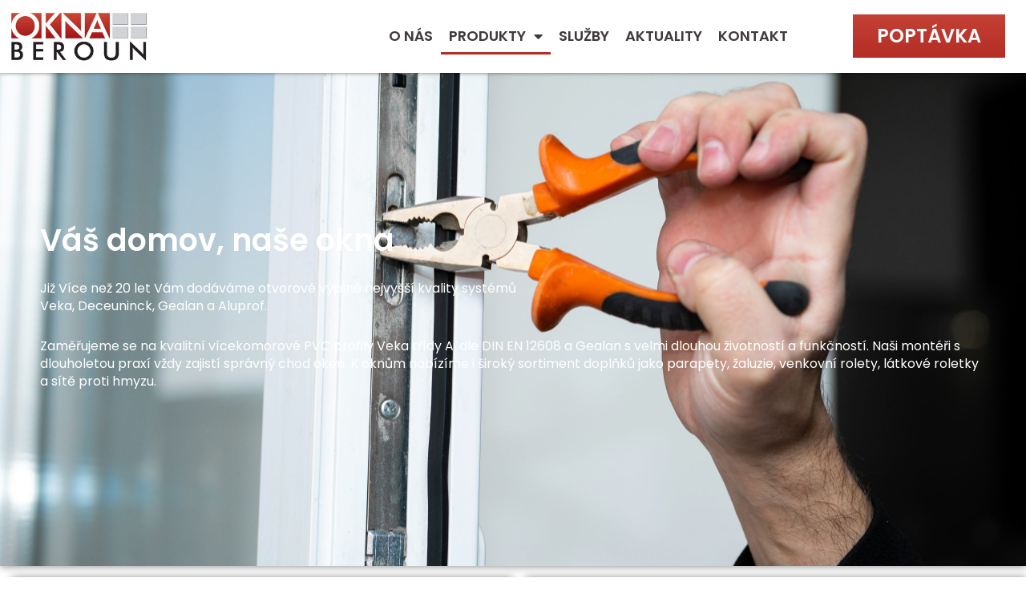

--- FILE ---
content_type: text/html; charset=UTF-8
request_url: https://oknaberoun.cz/
body_size: 34514
content:
<!DOCTYPE html>
<html lang="cs" prefix="og: https://ogp.me/ns#">
<head>
<meta charset="UTF-8">
<meta name="viewport" content="width=device-width, initial-scale=1">
	<link rel="profile" href="https://gmpg.org/xfn/11"> 
	
<!-- Optimalizace pro vyhledávače podle Rank Math PRO - https://rankmath.com/ -->
<title>Okna a dveře s dlouholetou životností v Berouně</title>
<meta name="description" content="Montujeme okna a dveře s velmi dlouhou životností a funkčností. Naši montéři s dlouholetou praxí vždy zajistí správný chod oken."/>
<meta name="robots" content="follow, index, max-snippet:-1, max-video-preview:-1, max-image-preview:large"/>
<link rel="canonical" href="https://oknaberoun.cz/" />
<meta property="og:locale" content="cs_CZ" />
<meta property="og:type" content="website" />
<meta property="og:title" content="Okna a dveře s dlouholetou životností v Berouně" />
<meta property="og:description" content="Montujeme okna a dveře s velmi dlouhou životností a funkčností. Naši montéři s dlouholetou praxí vždy zajistí správný chod oken." />
<meta property="og:url" content="https://oknaberoun.cz/" />
<meta property="og:site_name" content="Okna a Dvěře s dlouholetou životností v Berouně" />
<meta property="og:updated_time" content="2023-01-15T22:46:01+01:00" />
<meta property="og:image" content="https://oknaberoun.cz/wp-content/uploads/9.png" />
<meta property="og:image:secure_url" content="https://oknaberoun.cz/wp-content/uploads/9.png" />
<meta property="og:image:width" content="768" />
<meta property="og:image:height" content="512" />
<meta property="og:image:alt" content="Okna Beroun" />
<meta property="og:image:type" content="image/png" />
<meta property="article:published_time" content="2022-09-23T21:36:05+02:00" />
<meta property="article:modified_time" content="2023-01-15T22:46:01+01:00" />
<meta name="twitter:card" content="summary_large_image" />
<meta name="twitter:title" content="Okna a dveře s dlouholetou životností v Berouně" />
<meta name="twitter:description" content="Montujeme okna a dveře s velmi dlouhou životností a funkčností. Naši montéři s dlouholetou praxí vždy zajistí správný chod oken." />
<meta name="twitter:image" content="https://oknaberoun.cz/wp-content/uploads/9.png" />
<meta name="twitter:label1" content="Napsal/a" />
<meta name="twitter:data1" content="oknaberoun.cz" />
<meta name="twitter:label2" content="Doba čtení" />
<meta name="twitter:data2" content="2 minuty" />
<script type="application/ld+json" class="rank-math-schema-pro">{"@context":"https://schema.org","@graph":[{"@type":"Organization","@id":"https://oknaberoun.cz/#organization","name":"Okna a Dv\u011b\u0159e s dlouholetou \u017eivotnost\u00ed v Beroun\u011b","url":"https://oknaberoun.cz","email":"info@oknaberoun.cz","logo":{"@type":"ImageObject","@id":"https://oknaberoun.cz/#logo","url":"http://oknaberoun.cz/wp-content/uploads/Screenshot-2022-09-17-at-21-05-06-hlavicka.jpg-JPEG-Image-1006-\u00d7-247-pixels.png","contentUrl":"http://oknaberoun.cz/wp-content/uploads/Screenshot-2022-09-17-at-21-05-06-hlavicka.jpg-JPEG-Image-1006-\u00d7-247-pixels.png","caption":"Okna a Dv\u011b\u0159e s dlouholetou \u017eivotnost\u00ed v Beroun\u011b","inLanguage":"cs","width":"84","height":"70"}},{"@type":"WebSite","@id":"https://oknaberoun.cz/#website","url":"https://oknaberoun.cz","name":"Okna a Dv\u011b\u0159e s dlouholetou \u017eivotnost\u00ed v Beroun\u011b","alternateName":"Okna Beroun","publisher":{"@id":"https://oknaberoun.cz/#organization"},"inLanguage":"cs","potentialAction":{"@type":"SearchAction","target":"https://oknaberoun.cz/?s={search_term_string}","query-input":"required name=search_term_string"}},{"@type":"ImageObject","@id":"https://oknaberoun.cz/wp-content/uploads/konzultace-zdarma-a-cenove-nabidky-scaled-e1664831265346-768x495.jpg","url":"https://oknaberoun.cz/wp-content/uploads/konzultace-zdarma-a-cenove-nabidky-scaled-e1664831265346-768x495.jpg","width":"200","height":"200","inLanguage":"cs"},{"@type":"WebPage","@id":"https://oknaberoun.cz/#webpage","url":"https://oknaberoun.cz/","name":"Okna a dve\u0159e s dlouholetou \u017eivotnost\u00ed v Beroun\u011b","datePublished":"2022-09-23T21:36:05+02:00","dateModified":"2023-01-15T22:46:01+01:00","about":{"@id":"https://oknaberoun.cz/#organization"},"isPartOf":{"@id":"https://oknaberoun.cz/#website"},"primaryImageOfPage":{"@id":"https://oknaberoun.cz/wp-content/uploads/konzultace-zdarma-a-cenove-nabidky-scaled-e1664831265346-768x495.jpg"},"inLanguage":"cs"},{"@type":"Person","@id":"https://oknaberoun.cz/#author","name":"oknaberoun.cz","image":{"@type":"ImageObject","@id":"https://secure.gravatar.com/avatar/27470b35e70c1d0164829107d410dc383867a442514bad11eb7e991e1b2f2256?s=96&amp;d=mm&amp;r=g","url":"https://secure.gravatar.com/avatar/27470b35e70c1d0164829107d410dc383867a442514bad11eb7e991e1b2f2256?s=96&amp;d=mm&amp;r=g","caption":"oknaberoun.cz","inLanguage":"cs"},"sameAs":["https://oknaberoun.cz"],"worksFor":{"@id":"https://oknaberoun.cz/#organization"}},{"@type":"Article","headline":"Okna a dve\u0159e s dlouholetou \u017eivotnost\u00ed v Beroun\u011b","keywords":"Okna,Dve\u0159e,Beroun","datePublished":"2022-09-23T21:36:05+02:00","dateModified":"2023-01-15T22:46:01+01:00","author":{"@id":"https://oknaberoun.cz/#author","name":"oknaberoun.cz"},"publisher":{"@id":"https://oknaberoun.cz/#organization"},"description":"Montujeme okna a dve\u0159e s velmi dlouhou \u017eivotnost\u00ed a funk\u010dnost\u00ed. Na\u0161i mont\u00e9\u0159i s dlouholetou prax\u00ed v\u017edy zajist\u00ed spr\u00e1vn\u00fd chod oken.","name":"Okna a dve\u0159e s dlouholetou \u017eivotnost\u00ed v Beroun\u011b","@id":"https://oknaberoun.cz/#richSnippet","isPartOf":{"@id":"https://oknaberoun.cz/#webpage"},"image":{"@id":"https://oknaberoun.cz/wp-content/uploads/konzultace-zdarma-a-cenove-nabidky-scaled-e1664831265346-768x495.jpg"},"inLanguage":"cs","mainEntityOfPage":{"@id":"https://oknaberoun.cz/#webpage"}}]}</script>
<!-- /Rank Math WordPress SEO plugin -->


<link rel="alternate" type="application/rss+xml" title="Okna a dveře | Oknaberoun.cz &raquo; RSS zdroj" href="https://oknaberoun.cz/feed/" />
<link rel="alternate" type="application/rss+xml" title="Okna a dveře | Oknaberoun.cz &raquo; RSS komentářů" href="https://oknaberoun.cz/comments/feed/" />
<link rel="alternate" title="oEmbed (JSON)" type="application/json+oembed" href="https://oknaberoun.cz/wp-json/oembed/1.0/embed?url=https%3A%2F%2Foknaberoun.cz%2F" />
<link rel="alternate" title="oEmbed (XML)" type="text/xml+oembed" href="https://oknaberoun.cz/wp-json/oembed/1.0/embed?url=https%3A%2F%2Foknaberoun.cz%2F&#038;format=xml" />
<style id='wp-img-auto-sizes-contain-inline-css'>
img:is([sizes=auto i],[sizes^="auto," i]){contain-intrinsic-size:3000px 1500px}
/*# sourceURL=wp-img-auto-sizes-contain-inline-css */
</style>
<link rel='stylesheet' id='astra-theme-css-css' href='https://oknaberoun.cz/wp-content/themes/astra/assets/css/minified/main.min.css?ver=4.11.18' media='all' />
<style id='astra-theme-css-inline-css'>
:root{--ast-post-nav-space:0;--ast-container-default-xlg-padding:3em;--ast-container-default-lg-padding:3em;--ast-container-default-slg-padding:2em;--ast-container-default-md-padding:3em;--ast-container-default-sm-padding:3em;--ast-container-default-xs-padding:2.4em;--ast-container-default-xxs-padding:1.8em;--ast-code-block-background:#EEEEEE;--ast-comment-inputs-background:#FAFAFA;--ast-normal-container-width:1140px;--ast-narrow-container-width:750px;--ast-blog-title-font-weight:normal;--ast-blog-meta-weight:inherit;--ast-global-color-primary:var(--ast-global-color-5);--ast-global-color-secondary:var(--ast-global-color-4);--ast-global-color-alternate-background:var(--ast-global-color-7);--ast-global-color-subtle-background:var(--ast-global-color-6);--ast-bg-style-guide:var( --ast-global-color-secondary,--ast-global-color-5 );--ast-shadow-style-guide:0px 0px 4px 0 #00000057;--ast-global-dark-bg-style:#fff;--ast-global-dark-lfs:#fbfbfb;--ast-widget-bg-color:#fafafa;--ast-wc-container-head-bg-color:#fbfbfb;--ast-title-layout-bg:#eeeeee;--ast-search-border-color:#e7e7e7;--ast-lifter-hover-bg:#e6e6e6;--ast-gallery-block-color:#000;--srfm-color-input-label:var(--ast-global-color-2);}html{font-size:93.75%;}a{color:#c44135;}a:hover,a:focus{color:#c44135;}body,button,input,select,textarea,.ast-button,.ast-custom-button{font-family:-apple-system,BlinkMacSystemFont,Segoe UI,Roboto,Oxygen-Sans,Ubuntu,Cantarell,Helvetica Neue,sans-serif;font-weight:inherit;font-size:15px;font-size:1rem;line-height:var(--ast-body-line-height,1.65em);}blockquote{color:#000000;}h1,h2,h3,h4,h5,h6,.entry-content :where(h1,h2,h3,h4,h5,h6),.site-title,.site-title a{font-weight:600;}.ast-site-identity .site-title a{color:var(--ast-global-color-2);}.site-title{font-size:35px;font-size:2.3333333333333rem;display:block;}.site-header .site-description{font-size:15px;font-size:1rem;display:none;}.entry-title{font-size:26px;font-size:1.7333333333333rem;}.archive .ast-article-post .ast-article-inner,.blog .ast-article-post .ast-article-inner,.archive .ast-article-post .ast-article-inner:hover,.blog .ast-article-post .ast-article-inner:hover{overflow:hidden;}h1,.entry-content :where(h1){font-size:48px;font-size:3.2rem;font-weight:600;line-height:1.4em;}h2,.entry-content :where(h2){font-size:38px;font-size:2.5333333333333rem;font-weight:600;line-height:1.3em;}h3,.entry-content :where(h3){font-size:24px;font-size:1.6rem;font-weight:600;line-height:1.3em;}h4,.entry-content :where(h4){font-size:24px;font-size:1.6rem;line-height:1.2em;font-weight:600;}h5,.entry-content :where(h5){font-size:20px;font-size:1.3333333333333rem;line-height:1.2em;font-weight:600;}h6,.entry-content :where(h6){font-size:16px;font-size:1.0666666666667rem;line-height:1.25em;font-weight:600;}::selection{background-color:#c44135;color:#ffffff;}body,h1,h2,h3,h4,h5,h6,.entry-title a,.entry-content :where(h1,h2,h3,h4,h5,h6){color:#41393b;}.tagcloud a:hover,.tagcloud a:focus,.tagcloud a.current-item{color:#ffffff;border-color:#c44135;background-color:#c44135;}input:focus,input[type="text"]:focus,input[type="email"]:focus,input[type="url"]:focus,input[type="password"]:focus,input[type="reset"]:focus,input[type="search"]:focus,textarea:focus{border-color:#c44135;}input[type="radio"]:checked,input[type=reset],input[type="checkbox"]:checked,input[type="checkbox"]:hover:checked,input[type="checkbox"]:focus:checked,input[type=range]::-webkit-slider-thumb{border-color:#c44135;background-color:#c44135;box-shadow:none;}.site-footer a:hover + .post-count,.site-footer a:focus + .post-count{background:#c44135;border-color:#c44135;}.single .nav-links .nav-previous,.single .nav-links .nav-next{color:#c44135;}.entry-meta,.entry-meta *{line-height:1.45;color:#c44135;}.entry-meta a:not(.ast-button):hover,.entry-meta a:not(.ast-button):hover *,.entry-meta a:not(.ast-button):focus,.entry-meta a:not(.ast-button):focus *,.page-links > .page-link,.page-links .page-link:hover,.post-navigation a:hover{color:#c44135;}#cat option,.secondary .calendar_wrap thead a,.secondary .calendar_wrap thead a:visited{color:#c44135;}.secondary .calendar_wrap #today,.ast-progress-val span{background:#c44135;}.secondary a:hover + .post-count,.secondary a:focus + .post-count{background:#c44135;border-color:#c44135;}.calendar_wrap #today > a{color:#ffffff;}.page-links .page-link,.single .post-navigation a{color:#c44135;}.ast-search-menu-icon .search-form button.search-submit{padding:0 4px;}.ast-search-menu-icon form.search-form{padding-right:0;}.ast-search-menu-icon.slide-search input.search-field{width:0;}.ast-header-search .ast-search-menu-icon.ast-dropdown-active .search-form,.ast-header-search .ast-search-menu-icon.ast-dropdown-active .search-field:focus{transition:all 0.2s;}.search-form input.search-field:focus{outline:none;}.ast-archive-title{color:#41393b;}.widget-title,.widget .wp-block-heading{font-size:21px;font-size:1.4rem;color:#41393b;}.ast-search-menu-icon.slide-search a:focus-visible:focus-visible,.astra-search-icon:focus-visible,#close:focus-visible,a:focus-visible,.ast-menu-toggle:focus-visible,.site .skip-link:focus-visible,.wp-block-loginout input:focus-visible,.wp-block-search.wp-block-search__button-inside .wp-block-search__inside-wrapper,.ast-header-navigation-arrow:focus-visible,.woocommerce .wc-proceed-to-checkout > .checkout-button:focus-visible,.woocommerce .woocommerce-MyAccount-navigation ul li a:focus-visible,.ast-orders-table__row .ast-orders-table__cell:focus-visible,.woocommerce .woocommerce-order-details .order-again > .button:focus-visible,.woocommerce .woocommerce-message a.button.wc-forward:focus-visible,.woocommerce #minus_qty:focus-visible,.woocommerce #plus_qty:focus-visible,a#ast-apply-coupon:focus-visible,.woocommerce .woocommerce-info a:focus-visible,.woocommerce .astra-shop-summary-wrap a:focus-visible,.woocommerce a.wc-forward:focus-visible,#ast-apply-coupon:focus-visible,.woocommerce-js .woocommerce-mini-cart-item a.remove:focus-visible,#close:focus-visible,.button.search-submit:focus-visible,#search_submit:focus,.normal-search:focus-visible,.ast-header-account-wrap:focus-visible,.woocommerce .ast-on-card-button.ast-quick-view-trigger:focus,.astra-cart-drawer-close:focus,.ast-single-variation:focus,.ast-woocommerce-product-gallery__image:focus,.ast-button:focus,.woocommerce-product-gallery--with-images [data-controls="prev"]:focus-visible,.woocommerce-product-gallery--with-images [data-controls="next"]:focus-visible{outline-style:dotted;outline-color:inherit;outline-width:thin;}input:focus,input[type="text"]:focus,input[type="email"]:focus,input[type="url"]:focus,input[type="password"]:focus,input[type="reset"]:focus,input[type="search"]:focus,input[type="number"]:focus,textarea:focus,.wp-block-search__input:focus,[data-section="section-header-mobile-trigger"] .ast-button-wrap .ast-mobile-menu-trigger-minimal:focus,.ast-mobile-popup-drawer.active .menu-toggle-close:focus,.woocommerce-ordering select.orderby:focus,#ast-scroll-top:focus,#coupon_code:focus,.woocommerce-page #comment:focus,.woocommerce #reviews #respond input#submit:focus,.woocommerce a.add_to_cart_button:focus,.woocommerce .button.single_add_to_cart_button:focus,.woocommerce .woocommerce-cart-form button:focus,.woocommerce .woocommerce-cart-form__cart-item .quantity .qty:focus,.woocommerce .woocommerce-billing-fields .woocommerce-billing-fields__field-wrapper .woocommerce-input-wrapper > .input-text:focus,.woocommerce #order_comments:focus,.woocommerce #place_order:focus,.woocommerce .woocommerce-address-fields .woocommerce-address-fields__field-wrapper .woocommerce-input-wrapper > .input-text:focus,.woocommerce .woocommerce-MyAccount-content form button:focus,.woocommerce .woocommerce-MyAccount-content .woocommerce-EditAccountForm .woocommerce-form-row .woocommerce-Input.input-text:focus,.woocommerce .ast-woocommerce-container .woocommerce-pagination ul.page-numbers li a:focus,body #content .woocommerce form .form-row .select2-container--default .select2-selection--single:focus,#ast-coupon-code:focus,.woocommerce.woocommerce-js .quantity input[type=number]:focus,.woocommerce-js .woocommerce-mini-cart-item .quantity input[type=number]:focus,.woocommerce p#ast-coupon-trigger:focus{border-style:dotted;border-color:inherit;border-width:thin;}input{outline:none;}.woocommerce-js input[type=text]:focus,.woocommerce-js input[type=email]:focus,.woocommerce-js textarea:focus,input[type=number]:focus,.comments-area textarea#comment:focus,.comments-area textarea#comment:active,.comments-area .ast-comment-formwrap input[type="text"]:focus,.comments-area .ast-comment-formwrap input[type="text"]:active{outline-style:unset;outline-color:inherit;outline-width:thin;}.ast-logo-title-inline .site-logo-img{padding-right:1em;}.site-logo-img img{ transition:all 0.2s linear;}body .ast-oembed-container *{position:absolute;top:0;width:100%;height:100%;left:0;}body .wp-block-embed-pocket-casts .ast-oembed-container *{position:unset;}.ast-single-post-featured-section + article {margin-top: 2em;}.site-content .ast-single-post-featured-section img {width: 100%;overflow: hidden;object-fit: cover;}.site > .ast-single-related-posts-container {margin-top: 0;}@media (min-width: 922px) {.ast-desktop .ast-container--narrow {max-width: var(--ast-narrow-container-width);margin: 0 auto;}}.ast-page-builder-template .hentry {margin: 0;}.ast-page-builder-template .site-content > .ast-container {max-width: 100%;padding: 0;}.ast-page-builder-template .site .site-content #primary {padding: 0;margin: 0;}.ast-page-builder-template .no-results {text-align: center;margin: 4em auto;}.ast-page-builder-template .ast-pagination {padding: 2em;}.ast-page-builder-template .entry-header.ast-no-title.ast-no-thumbnail {margin-top: 0;}.ast-page-builder-template .entry-header.ast-header-without-markup {margin-top: 0;margin-bottom: 0;}.ast-page-builder-template .entry-header.ast-no-title.ast-no-meta {margin-bottom: 0;}.ast-page-builder-template.single .post-navigation {padding-bottom: 2em;}.ast-page-builder-template.single-post .site-content > .ast-container {max-width: 100%;}.ast-page-builder-template .entry-header {margin-top: 2em;margin-left: auto;margin-right: auto;}.ast-page-builder-template .ast-archive-description {margin: 2em auto 0;padding-left: 20px;padding-right: 20px;}.ast-page-builder-template .ast-row {margin-left: 0;margin-right: 0;}.single.ast-page-builder-template .entry-header + .entry-content,.single.ast-page-builder-template .ast-single-entry-banner + .site-content article .entry-content {margin-bottom: 2em;}@media(min-width: 921px) {.ast-page-builder-template.archive.ast-right-sidebar .ast-row article,.ast-page-builder-template.archive.ast-left-sidebar .ast-row article {padding-left: 0;padding-right: 0;}}@media (max-width:921.9px){#ast-desktop-header{display:none;}}@media (min-width:922px){#ast-mobile-header{display:none;}}.wp-block-buttons.aligncenter{justify-content:center;}@media (max-width:921px){.ast-theme-transparent-header #primary,.ast-theme-transparent-header #secondary{padding:0;}}@media (max-width:921px){.ast-plain-container.ast-no-sidebar #primary{padding:0;}}.ast-plain-container.ast-no-sidebar #primary{margin-top:0;margin-bottom:0;}.wp-block-button.is-style-outline .wp-block-button__link{border-color:#c44135;border-top-width:1px;border-right-width:1px;border-bottom-width:1px;border-left-width:1px;}div.wp-block-button.is-style-outline > .wp-block-button__link:not(.has-text-color),div.wp-block-button.wp-block-button__link.is-style-outline:not(.has-text-color){color:#c44135;}.wp-block-button.is-style-outline .wp-block-button__link:hover,.wp-block-buttons .wp-block-button.is-style-outline .wp-block-button__link:focus,.wp-block-buttons .wp-block-button.is-style-outline > .wp-block-button__link:not(.has-text-color):hover,.wp-block-buttons .wp-block-button.wp-block-button__link.is-style-outline:not(.has-text-color):hover{color:var(--ast-global-color-5);background-color:#c44135;border-color:#c44135;}.post-page-numbers.current .page-link,.ast-pagination .page-numbers.current{color:#ffffff;border-color:#c44135;background-color:#c44135;}.wp-block-button.is-style-outline .wp-block-button__link{border-top-width:1px;border-right-width:1px;border-bottom-width:1px;border-left-width:1px;}.wp-block-button.is-style-outline .wp-block-button__link.wp-element-button,.ast-outline-button{border-color:#c44135;font-family:inherit;font-weight:inherit;line-height:1em;border-top-left-radius:0;border-top-right-radius:0;border-bottom-right-radius:0;border-bottom-left-radius:0;}.wp-block-buttons .wp-block-button.is-style-outline > .wp-block-button__link:not(.has-text-color),.wp-block-buttons .wp-block-button.wp-block-button__link.is-style-outline:not(.has-text-color),.ast-outline-button{color:#c44135;}.wp-block-button.is-style-outline .wp-block-button__link:hover,.wp-block-buttons .wp-block-button.is-style-outline .wp-block-button__link:focus,.wp-block-buttons .wp-block-button.is-style-outline > .wp-block-button__link:not(.has-text-color):hover,.wp-block-buttons .wp-block-button.wp-block-button__link.is-style-outline:not(.has-text-color):hover,.ast-outline-button:hover,.ast-outline-button:focus,.wp-block-uagb-buttons-child .uagb-buttons-repeater.ast-outline-button:hover,.wp-block-uagb-buttons-child .uagb-buttons-repeater.ast-outline-button:focus{color:var(--ast-global-color-5);background-color:#c44135;border-color:#c44135;}.wp-block-button .wp-block-button__link.wp-element-button.is-style-outline:not(.has-background),.wp-block-button.is-style-outline>.wp-block-button__link.wp-element-button:not(.has-background),.ast-outline-button{background-color:transparent;}.entry-content[data-ast-blocks-layout] > figure{margin-bottom:1em;}h1.widget-title{font-weight:600;}h2.widget-title{font-weight:600;}h3.widget-title{font-weight:600;}.elementor-widget-container .elementor-loop-container .e-loop-item[data-elementor-type="loop-item"]{width:100%;}.review-rating{display:flex;align-items:center;order:2;}#page{display:flex;flex-direction:column;min-height:100vh;}.ast-404-layout-1 h1.page-title{color:var(--ast-global-color-2);}.single .post-navigation a{line-height:1em;height:inherit;}.error-404 .page-sub-title{font-size:1.5rem;font-weight:inherit;}.search .site-content .content-area .search-form{margin-bottom:0;}#page .site-content{flex-grow:1;}.widget{margin-bottom:1.25em;}#secondary li{line-height:1.5em;}#secondary .wp-block-group h2{margin-bottom:0.7em;}#secondary h2{font-size:1.7rem;}.ast-separate-container .ast-article-post,.ast-separate-container .ast-article-single,.ast-separate-container .comment-respond{padding:3em;}.ast-separate-container .ast-article-single .ast-article-single{padding:0;}.ast-article-single .wp-block-post-template-is-layout-grid{padding-left:0;}.ast-separate-container .comments-title,.ast-narrow-container .comments-title{padding:1.5em 2em;}.ast-page-builder-template .comment-form-textarea,.ast-comment-formwrap .ast-grid-common-col{padding:0;}.ast-comment-formwrap{padding:0;display:inline-flex;column-gap:20px;width:100%;margin-left:0;margin-right:0;}.comments-area textarea#comment:focus,.comments-area textarea#comment:active,.comments-area .ast-comment-formwrap input[type="text"]:focus,.comments-area .ast-comment-formwrap input[type="text"]:active {box-shadow:none;outline:none;}.archive.ast-page-builder-template .entry-header{margin-top:2em;}.ast-page-builder-template .ast-comment-formwrap{width:100%;}.entry-title{margin-bottom:0.5em;}.ast-archive-description p{font-size:inherit;font-weight:inherit;line-height:inherit;}.ast-separate-container .ast-comment-list li.depth-1,.hentry{margin-bottom:2em;}@media (min-width:921px){.ast-left-sidebar.ast-page-builder-template #secondary,.archive.ast-right-sidebar.ast-page-builder-template .site-main{padding-left:20px;padding-right:20px;}}@media (max-width:544px){.ast-comment-formwrap.ast-row{column-gap:10px;display:inline-block;}#ast-commentform .ast-grid-common-col{position:relative;width:100%;}}@media (min-width:1201px){.ast-separate-container .ast-article-post,.ast-separate-container .ast-article-single,.ast-separate-container .ast-author-box,.ast-separate-container .ast-404-layout-1,.ast-separate-container .no-results{padding:3em;}}@media (max-width:921px){.ast-left-sidebar #content > .ast-container{display:flex;flex-direction:column-reverse;width:100%;}}@media (min-width:922px){.ast-separate-container.ast-right-sidebar #primary,.ast-separate-container.ast-left-sidebar #primary{border:0;}.search-no-results.ast-separate-container #primary{margin-bottom:4em;}}.wp-block-button .wp-block-button__link{color:var(--ast-global-color-5);}.wp-block-button .wp-block-button__link:hover,.wp-block-button .wp-block-button__link:focus{color:var(--ast-global-color-5);background-color:#c44135;border-color:#c44135;}.elementor-widget-heading h1.elementor-heading-title{line-height:1.4em;}.elementor-widget-heading h2.elementor-heading-title{line-height:1.3em;}.elementor-widget-heading h3.elementor-heading-title{line-height:1.3em;}.elementor-widget-heading h4.elementor-heading-title{line-height:1.2em;}.elementor-widget-heading h5.elementor-heading-title{line-height:1.2em;}.elementor-widget-heading h6.elementor-heading-title{line-height:1.25em;}.wp-block-button .wp-block-button__link,.wp-block-search .wp-block-search__button,body .wp-block-file .wp-block-file__button{border-style:solid;border-top-width:1px;border-right-width:1px;border-left-width:1px;border-bottom-width:1px;border-color:#c44135;background-color:transparent;color:var(--ast-global-color-5);font-family:inherit;font-weight:inherit;line-height:1em;border-top-left-radius:0;border-top-right-radius:0;border-bottom-right-radius:0;border-bottom-left-radius:0;padding-top:10px;padding-right:20px;padding-bottom:10px;padding-left:20px;}.menu-toggle,button,.ast-button,.ast-custom-button,.button,input#submit,input[type="button"],input[type="submit"],input[type="reset"],form[CLASS*="wp-block-search__"].wp-block-search .wp-block-search__inside-wrapper .wp-block-search__button,body .wp-block-file .wp-block-file__button,.search .search-submit{border-style:solid;border-top-width:1px;border-right-width:1px;border-left-width:1px;border-bottom-width:1px;color:var(--ast-global-color-5);border-color:#c44135;background-color:transparent;padding-top:10px;padding-right:20px;padding-bottom:10px;padding-left:20px;font-family:inherit;font-weight:inherit;line-height:1em;border-top-left-radius:0;border-top-right-radius:0;border-bottom-right-radius:0;border-bottom-left-radius:0;}button:focus,.menu-toggle:hover,button:hover,.ast-button:hover,.ast-custom-button:hover .button:hover,.ast-custom-button:hover ,input[type=reset]:hover,input[type=reset]:focus,input#submit:hover,input#submit:focus,input[type="button"]:hover,input[type="button"]:focus,input[type="submit"]:hover,input[type="submit"]:focus,form[CLASS*="wp-block-search__"].wp-block-search .wp-block-search__inside-wrapper .wp-block-search__button:hover,form[CLASS*="wp-block-search__"].wp-block-search .wp-block-search__inside-wrapper .wp-block-search__button:focus,body .wp-block-file .wp-block-file__button:hover,body .wp-block-file .wp-block-file__button:focus{color:var(--ast-global-color-5);background-color:#c44135;border-color:#c44135;}form[CLASS*="wp-block-search__"].wp-block-search .wp-block-search__inside-wrapper .wp-block-search__button.has-icon{padding-top:calc(10px - 3px);padding-right:calc(20px - 3px);padding-bottom:calc(10px - 3px);padding-left:calc(20px - 3px);}@media (max-width:921px){.ast-mobile-header-stack .main-header-bar .ast-search-menu-icon{display:inline-block;}.ast-header-break-point.ast-header-custom-item-outside .ast-mobile-header-stack .main-header-bar .ast-search-icon{margin:0;}.ast-comment-avatar-wrap img{max-width:2.5em;}.ast-comment-meta{padding:0 1.8888em 1.3333em;}.ast-separate-container .ast-comment-list li.depth-1{padding:1.5em 2.14em;}.ast-separate-container .comment-respond{padding:2em 2.14em;}}@media (min-width:544px){.ast-container{max-width:100%;}}@media (max-width:544px){.ast-separate-container .ast-article-post,.ast-separate-container .ast-article-single,.ast-separate-container .comments-title,.ast-separate-container .ast-archive-description{padding:1.5em 1em;}.ast-separate-container #content .ast-container{padding-left:0.54em;padding-right:0.54em;}.ast-separate-container .ast-comment-list .bypostauthor{padding:.5em;}.ast-search-menu-icon.ast-dropdown-active .search-field{width:170px;}} #ast-mobile-header .ast-site-header-cart-li a{pointer-events:none;}.ast-separate-container{background-color:var(--ast-global-color-4);}@media (max-width:921px){.site-title{display:block;}.site-header .site-description{display:none;}h1,.entry-content :where(h1){font-size:30px;}h2,.entry-content :where(h2){font-size:25px;}h3,.entry-content :where(h3){font-size:20px;}}@media (max-width:544px){.site-title{display:block;}.site-header .site-description{display:none;}h1,.entry-content :where(h1){font-size:30px;}h2,.entry-content :where(h2){font-size:25px;}h3,.entry-content :where(h3){font-size:20px;}}@media (max-width:921px){html{font-size:85.5%;}}@media (max-width:544px){html{font-size:85.5%;}}@media (min-width:922px){.ast-container{max-width:1180px;}}@media (min-width:922px){.site-content .ast-container{display:flex;}}@media (max-width:921px){.site-content .ast-container{flex-direction:column;}}@media (min-width:922px){.main-header-menu .sub-menu .menu-item.ast-left-align-sub-menu:hover > .sub-menu,.main-header-menu .sub-menu .menu-item.ast-left-align-sub-menu.focus > .sub-menu{margin-left:-0px;}}.site .comments-area{padding-bottom:3em;}.wp-block-file {display: flex;align-items: center;flex-wrap: wrap;justify-content: space-between;}.wp-block-pullquote {border: none;}.wp-block-pullquote blockquote::before {content: "\201D";font-family: "Helvetica",sans-serif;display: flex;transform: rotate( 180deg );font-size: 6rem;font-style: normal;line-height: 1;font-weight: bold;align-items: center;justify-content: center;}.has-text-align-right > blockquote::before {justify-content: flex-start;}.has-text-align-left > blockquote::before {justify-content: flex-end;}figure.wp-block-pullquote.is-style-solid-color blockquote {max-width: 100%;text-align: inherit;}:root {--wp--custom--ast-default-block-top-padding: 3em;--wp--custom--ast-default-block-right-padding: 3em;--wp--custom--ast-default-block-bottom-padding: 3em;--wp--custom--ast-default-block-left-padding: 3em;--wp--custom--ast-container-width: 1140px;--wp--custom--ast-content-width-size: 1140px;--wp--custom--ast-wide-width-size: calc(1140px + var(--wp--custom--ast-default-block-left-padding) + var(--wp--custom--ast-default-block-right-padding));}.ast-narrow-container {--wp--custom--ast-content-width-size: 750px;--wp--custom--ast-wide-width-size: 750px;}@media(max-width: 921px) {:root {--wp--custom--ast-default-block-top-padding: 3em;--wp--custom--ast-default-block-right-padding: 2em;--wp--custom--ast-default-block-bottom-padding: 3em;--wp--custom--ast-default-block-left-padding: 2em;}}@media(max-width: 544px) {:root {--wp--custom--ast-default-block-top-padding: 3em;--wp--custom--ast-default-block-right-padding: 1.5em;--wp--custom--ast-default-block-bottom-padding: 3em;--wp--custom--ast-default-block-left-padding: 1.5em;}}.entry-content > .wp-block-group,.entry-content > .wp-block-cover,.entry-content > .wp-block-columns {padding-top: var(--wp--custom--ast-default-block-top-padding);padding-right: var(--wp--custom--ast-default-block-right-padding);padding-bottom: var(--wp--custom--ast-default-block-bottom-padding);padding-left: var(--wp--custom--ast-default-block-left-padding);}.ast-plain-container.ast-no-sidebar .entry-content > .alignfull,.ast-page-builder-template .ast-no-sidebar .entry-content > .alignfull {margin-left: calc( -50vw + 50%);margin-right: calc( -50vw + 50%);max-width: 100vw;width: 100vw;}.ast-plain-container.ast-no-sidebar .entry-content .alignfull .alignfull,.ast-page-builder-template.ast-no-sidebar .entry-content .alignfull .alignfull,.ast-plain-container.ast-no-sidebar .entry-content .alignfull .alignwide,.ast-page-builder-template.ast-no-sidebar .entry-content .alignfull .alignwide,.ast-plain-container.ast-no-sidebar .entry-content .alignwide .alignfull,.ast-page-builder-template.ast-no-sidebar .entry-content .alignwide .alignfull,.ast-plain-container.ast-no-sidebar .entry-content .alignwide .alignwide,.ast-page-builder-template.ast-no-sidebar .entry-content .alignwide .alignwide,.ast-plain-container.ast-no-sidebar .entry-content .wp-block-column .alignfull,.ast-page-builder-template.ast-no-sidebar .entry-content .wp-block-column .alignfull,.ast-plain-container.ast-no-sidebar .entry-content .wp-block-column .alignwide,.ast-page-builder-template.ast-no-sidebar .entry-content .wp-block-column .alignwide {margin-left: auto;margin-right: auto;width: 100%;}[data-ast-blocks-layout] .wp-block-separator:not(.is-style-dots) {height: 0;}[data-ast-blocks-layout] .wp-block-separator {margin: 20px auto;}[data-ast-blocks-layout] .wp-block-separator:not(.is-style-wide):not(.is-style-dots) {max-width: 100px;}[data-ast-blocks-layout] .wp-block-separator.has-background {padding: 0;}.entry-content[data-ast-blocks-layout] > * {max-width: var(--wp--custom--ast-content-width-size);margin-left: auto;margin-right: auto;}.entry-content[data-ast-blocks-layout] > .alignwide {max-width: var(--wp--custom--ast-wide-width-size);}.entry-content[data-ast-blocks-layout] .alignfull {max-width: none;}.entry-content .wp-block-columns {margin-bottom: 0;}blockquote {margin: 1.5em;border-color: rgba(0,0,0,0.05);}.wp-block-quote:not(.has-text-align-right):not(.has-text-align-center) {border-left: 5px solid rgba(0,0,0,0.05);}.has-text-align-right > blockquote,blockquote.has-text-align-right {border-right: 5px solid rgba(0,0,0,0.05);}.has-text-align-left > blockquote,blockquote.has-text-align-left {border-left: 5px solid rgba(0,0,0,0.05);}.wp-block-site-tagline,.wp-block-latest-posts .read-more {margin-top: 15px;}.wp-block-loginout p label {display: block;}.wp-block-loginout p:not(.login-remember):not(.login-submit) input {width: 100%;}.wp-block-loginout input:focus {border-color: transparent;}.wp-block-loginout input:focus {outline: thin dotted;}.entry-content .wp-block-media-text .wp-block-media-text__content {padding: 0 0 0 8%;}.entry-content .wp-block-media-text.has-media-on-the-right .wp-block-media-text__content {padding: 0 8% 0 0;}.entry-content .wp-block-media-text.has-background .wp-block-media-text__content {padding: 8%;}.entry-content .wp-block-cover:not([class*="background-color"]):not(.has-text-color.has-link-color) .wp-block-cover__inner-container,.entry-content .wp-block-cover:not([class*="background-color"]) .wp-block-cover-image-text,.entry-content .wp-block-cover:not([class*="background-color"]) .wp-block-cover-text,.entry-content .wp-block-cover-image:not([class*="background-color"]) .wp-block-cover__inner-container,.entry-content .wp-block-cover-image:not([class*="background-color"]) .wp-block-cover-image-text,.entry-content .wp-block-cover-image:not([class*="background-color"]) .wp-block-cover-text {color: var(--ast-global-color-primary,var(--ast-global-color-5));}.wp-block-loginout .login-remember input {width: 1.1rem;height: 1.1rem;margin: 0 5px 4px 0;vertical-align: middle;}.wp-block-latest-posts > li > *:first-child,.wp-block-latest-posts:not(.is-grid) > li:first-child {margin-top: 0;}.entry-content > .wp-block-buttons,.entry-content > .wp-block-uagb-buttons {margin-bottom: 1.5em;}.wp-block-search__inside-wrapper .wp-block-search__input {padding: 0 10px;color: var(--ast-global-color-3);background: var(--ast-global-color-primary,var(--ast-global-color-5));border-color: var(--ast-border-color);}.wp-block-latest-posts .read-more {margin-bottom: 1.5em;}.wp-block-search__no-button .wp-block-search__inside-wrapper .wp-block-search__input {padding-top: 5px;padding-bottom: 5px;}.wp-block-latest-posts .wp-block-latest-posts__post-date,.wp-block-latest-posts .wp-block-latest-posts__post-author {font-size: 1rem;}.wp-block-latest-posts > li > *,.wp-block-latest-posts:not(.is-grid) > li {margin-top: 12px;margin-bottom: 12px;}.ast-page-builder-template .entry-content[data-ast-blocks-layout] > .alignwide:where(:not(.uagb-is-root-container):not(.spectra-is-root-container)) > * {max-width: var(--wp--custom--ast-wide-width-size);}.ast-page-builder-template .entry-content[data-ast-blocks-layout] > .inherit-container-width > *,.ast-page-builder-template .entry-content[data-ast-blocks-layout] > *:not(.wp-block-group):where(:not(.uagb-is-root-container):not(.spectra-is-root-container)) > *,.entry-content[data-ast-blocks-layout] > .wp-block-cover .wp-block-cover__inner-container {max-width: var(--wp--custom--ast-content-width-size) ;margin-left: auto;margin-right: auto;}.ast-page-builder-template .entry-content[data-ast-blocks-layout] > *,.ast-page-builder-template .entry-content[data-ast-blocks-layout] > .alignfull:where(:not(.wp-block-group):not(.uagb-is-root-container):not(.spectra-is-root-container)) > * {max-width: none;}.entry-content[data-ast-blocks-layout] .wp-block-cover:not(.alignleft):not(.alignright) {width: auto;}@media(max-width: 1200px) {.ast-separate-container .entry-content > .alignfull,.ast-separate-container .entry-content[data-ast-blocks-layout] > .alignwide,.ast-plain-container .entry-content[data-ast-blocks-layout] > .alignwide,.ast-plain-container .entry-content .alignfull {margin-left: calc(-1 * min(var(--ast-container-default-xlg-padding),20px)) ;margin-right: calc(-1 * min(var(--ast-container-default-xlg-padding),20px));}}@media(min-width: 1201px) {.ast-separate-container .entry-content > .alignfull {margin-left: calc(-1 * var(--ast-container-default-xlg-padding) );margin-right: calc(-1 * var(--ast-container-default-xlg-padding) );}.ast-separate-container .entry-content[data-ast-blocks-layout] > .alignwide,.ast-plain-container .entry-content[data-ast-blocks-layout] > .alignwide {margin-left: calc(-1 * var(--wp--custom--ast-default-block-left-padding) );margin-right: calc(-1 * var(--wp--custom--ast-default-block-right-padding) );}}@media(min-width: 921px) {.ast-separate-container .entry-content .wp-block-group.alignwide:not(.inherit-container-width) > :where(:not(.alignleft):not(.alignright)),.ast-plain-container .entry-content .wp-block-group.alignwide:not(.inherit-container-width) > :where(:not(.alignleft):not(.alignright)) {max-width: calc( var(--wp--custom--ast-content-width-size) + 80px );}.ast-plain-container.ast-right-sidebar .entry-content[data-ast-blocks-layout] .alignfull,.ast-plain-container.ast-left-sidebar .entry-content[data-ast-blocks-layout] .alignfull {margin-left: -60px;margin-right: -60px;}}@media(min-width: 544px) {.entry-content > .alignleft {margin-right: 20px;}.entry-content > .alignright {margin-left: 20px;}}@media (max-width:544px){.wp-block-columns .wp-block-column:not(:last-child){margin-bottom:20px;}.wp-block-latest-posts{margin:0;}}@media( max-width: 600px ) {.entry-content .wp-block-media-text .wp-block-media-text__content,.entry-content .wp-block-media-text.has-media-on-the-right .wp-block-media-text__content {padding: 8% 0 0;}.entry-content .wp-block-media-text.has-background .wp-block-media-text__content {padding: 8%;}}.ast-narrow-container .site-content .wp-block-uagb-image--align-full .wp-block-uagb-image__figure {max-width: 100%;margin-left: auto;margin-right: auto;}:root .has-ast-global-color-0-color{color:var(--ast-global-color-0);}:root .has-ast-global-color-0-background-color{background-color:var(--ast-global-color-0);}:root .wp-block-button .has-ast-global-color-0-color{color:var(--ast-global-color-0);}:root .wp-block-button .has-ast-global-color-0-background-color{background-color:var(--ast-global-color-0);}:root .has-ast-global-color-1-color{color:var(--ast-global-color-1);}:root .has-ast-global-color-1-background-color{background-color:var(--ast-global-color-1);}:root .wp-block-button .has-ast-global-color-1-color{color:var(--ast-global-color-1);}:root .wp-block-button .has-ast-global-color-1-background-color{background-color:var(--ast-global-color-1);}:root .has-ast-global-color-2-color{color:var(--ast-global-color-2);}:root .has-ast-global-color-2-background-color{background-color:var(--ast-global-color-2);}:root .wp-block-button .has-ast-global-color-2-color{color:var(--ast-global-color-2);}:root .wp-block-button .has-ast-global-color-2-background-color{background-color:var(--ast-global-color-2);}:root .has-ast-global-color-3-color{color:var(--ast-global-color-3);}:root .has-ast-global-color-3-background-color{background-color:var(--ast-global-color-3);}:root .wp-block-button .has-ast-global-color-3-color{color:var(--ast-global-color-3);}:root .wp-block-button .has-ast-global-color-3-background-color{background-color:var(--ast-global-color-3);}:root .has-ast-global-color-4-color{color:var(--ast-global-color-4);}:root .has-ast-global-color-4-background-color{background-color:var(--ast-global-color-4);}:root .wp-block-button .has-ast-global-color-4-color{color:var(--ast-global-color-4);}:root .wp-block-button .has-ast-global-color-4-background-color{background-color:var(--ast-global-color-4);}:root .has-ast-global-color-5-color{color:var(--ast-global-color-5);}:root .has-ast-global-color-5-background-color{background-color:var(--ast-global-color-5);}:root .wp-block-button .has-ast-global-color-5-color{color:var(--ast-global-color-5);}:root .wp-block-button .has-ast-global-color-5-background-color{background-color:var(--ast-global-color-5);}:root .has-ast-global-color-6-color{color:var(--ast-global-color-6);}:root .has-ast-global-color-6-background-color{background-color:var(--ast-global-color-6);}:root .wp-block-button .has-ast-global-color-6-color{color:var(--ast-global-color-6);}:root .wp-block-button .has-ast-global-color-6-background-color{background-color:var(--ast-global-color-6);}:root .has-ast-global-color-7-color{color:var(--ast-global-color-7);}:root .has-ast-global-color-7-background-color{background-color:var(--ast-global-color-7);}:root .wp-block-button .has-ast-global-color-7-color{color:var(--ast-global-color-7);}:root .wp-block-button .has-ast-global-color-7-background-color{background-color:var(--ast-global-color-7);}:root .has-ast-global-color-8-color{color:var(--ast-global-color-8);}:root .has-ast-global-color-8-background-color{background-color:var(--ast-global-color-8);}:root .wp-block-button .has-ast-global-color-8-color{color:var(--ast-global-color-8);}:root .wp-block-button .has-ast-global-color-8-background-color{background-color:var(--ast-global-color-8);}:root{--ast-global-color-0:#0170B9;--ast-global-color-1:#3a3a3a;--ast-global-color-2:#3a3a3a;--ast-global-color-3:#4B4F58;--ast-global-color-4:#F5F5F5;--ast-global-color-5:#FFFFFF;--ast-global-color-6:#E5E5E5;--ast-global-color-7:#424242;--ast-global-color-8:#000000;}:root {--ast-border-color : var(--ast-global-color-6);}.ast-single-entry-banner {-js-display: flex;display: flex;flex-direction: column;justify-content: center;text-align: center;position: relative;background: var(--ast-title-layout-bg);}.ast-single-entry-banner[data-banner-layout="layout-1"] {max-width: 1140px;background: inherit;padding: 20px 0;}.ast-single-entry-banner[data-banner-width-type="custom"] {margin: 0 auto;width: 100%;}.ast-single-entry-banner + .site-content .entry-header {margin-bottom: 0;}.site .ast-author-avatar {--ast-author-avatar-size: ;}a.ast-underline-text {text-decoration: underline;}.ast-container > .ast-terms-link {position: relative;display: block;}a.ast-button.ast-badge-tax {padding: 4px 8px;border-radius: 3px;font-size: inherit;}header.entry-header{text-align:left;}header.entry-header > *:not(:last-child){margin-bottom:10px;}@media (max-width:921px){header.entry-header{text-align:left;}}@media (max-width:544px){header.entry-header{text-align:left;}}.ast-archive-entry-banner {-js-display: flex;display: flex;flex-direction: column;justify-content: center;text-align: center;position: relative;background: var(--ast-title-layout-bg);}.ast-archive-entry-banner[data-banner-width-type="custom"] {margin: 0 auto;width: 100%;}.ast-archive-entry-banner[data-banner-layout="layout-1"] {background: inherit;padding: 20px 0;text-align: left;}body.archive .ast-archive-description{max-width:1140px;width:100%;text-align:left;padding-top:3em;padding-right:3em;padding-bottom:3em;padding-left:3em;}body.archive .ast-archive-description .ast-archive-title,body.archive .ast-archive-description .ast-archive-title *{font-size:40px;font-size:2.6666666666667rem;text-transform:capitalize;}body.archive .ast-archive-description > *:not(:last-child){margin-bottom:10px;}@media (max-width:921px){body.archive .ast-archive-description{text-align:left;}}@media (max-width:544px){body.archive .ast-archive-description{text-align:left;}}.ast-breadcrumbs .trail-browse,.ast-breadcrumbs .trail-items,.ast-breadcrumbs .trail-items li{display:inline-block;margin:0;padding:0;border:none;background:inherit;text-indent:0;text-decoration:none;}.ast-breadcrumbs .trail-browse{font-size:inherit;font-style:inherit;font-weight:inherit;color:inherit;}.ast-breadcrumbs .trail-items{list-style:none;}.trail-items li::after{padding:0 0.3em;content:"\00bb";}.trail-items li:last-of-type::after{display:none;}h1,h2,h3,h4,h5,h6,.entry-content :where(h1,h2,h3,h4,h5,h6){color:#41393b;}.entry-title a{color:#41393b;}@media (max-width:921px){.ast-builder-grid-row-container.ast-builder-grid-row-tablet-3-firstrow .ast-builder-grid-row > *:first-child,.ast-builder-grid-row-container.ast-builder-grid-row-tablet-3-lastrow .ast-builder-grid-row > *:last-child{grid-column:1 / -1;}}@media (max-width:544px){.ast-builder-grid-row-container.ast-builder-grid-row-mobile-3-firstrow .ast-builder-grid-row > *:first-child,.ast-builder-grid-row-container.ast-builder-grid-row-mobile-3-lastrow .ast-builder-grid-row > *:last-child{grid-column:1 / -1;}}.footer-widget-area.widget-area.site-footer-focus-item{width:auto;}.ast-footer-row-inline .footer-widget-area.widget-area.site-footer-focus-item{width:100%;}.elementor-widget-heading .elementor-heading-title{margin:0;}.elementor-page .ast-menu-toggle{color:unset !important;background:unset !important;}.elementor-post.elementor-grid-item.hentry{margin-bottom:0;}.woocommerce div.product .elementor-element.elementor-products-grid .related.products ul.products li.product,.elementor-element .elementor-wc-products .woocommerce[class*='columns-'] ul.products li.product{width:auto;margin:0;float:none;}.elementor-toc__list-wrapper{margin:0;}body .elementor hr{background-color:#ccc;margin:0;}.ast-left-sidebar .elementor-section.elementor-section-stretched,.ast-right-sidebar .elementor-section.elementor-section-stretched{max-width:100%;left:0 !important;}.elementor-posts-container [CLASS*="ast-width-"]{width:100%;}.elementor-template-full-width .ast-container{display:block;}.elementor-screen-only,.screen-reader-text,.screen-reader-text span,.ui-helper-hidden-accessible{top:0 !important;}@media (max-width:544px){.elementor-element .elementor-wc-products .woocommerce[class*="columns-"] ul.products li.product{width:auto;margin:0;}.elementor-element .woocommerce .woocommerce-result-count{float:none;}}.ast-header-break-point .main-header-bar{border-bottom-width:1px;}@media (min-width:922px){.main-header-bar{border-bottom-width:1px;}}.main-header-menu .menu-item, #astra-footer-menu .menu-item, .main-header-bar .ast-masthead-custom-menu-items{-js-display:flex;display:flex;-webkit-box-pack:center;-webkit-justify-content:center;-moz-box-pack:center;-ms-flex-pack:center;justify-content:center;-webkit-box-orient:vertical;-webkit-box-direction:normal;-webkit-flex-direction:column;-moz-box-orient:vertical;-moz-box-direction:normal;-ms-flex-direction:column;flex-direction:column;}.main-header-menu > .menu-item > .menu-link, #astra-footer-menu > .menu-item > .menu-link{height:100%;-webkit-box-align:center;-webkit-align-items:center;-moz-box-align:center;-ms-flex-align:center;align-items:center;-js-display:flex;display:flex;}.ast-header-break-point .main-navigation ul .menu-item .menu-link .icon-arrow:first-of-type svg{top:.2em;margin-top:0px;margin-left:0px;width:.65em;transform:translate(0, -2px) rotateZ(270deg);}.ast-mobile-popup-content .ast-submenu-expanded > .ast-menu-toggle{transform:rotateX(180deg);overflow-y:auto;}@media (min-width:922px){.ast-builder-menu .main-navigation > ul > li:last-child a{margin-right:0;}}.ast-separate-container .ast-article-inner{background-color:transparent;background-image:none;}.ast-separate-container .ast-article-post{background-color:var(--ast-global-color-5);background-image:none;}@media (max-width:921px){.ast-separate-container .ast-article-post{background-color:var(--ast-global-color-5);background-image:none;}}@media (max-width:544px){.ast-separate-container .ast-article-post{background-color:var(--ast-global-color-5);background-image:none;}}.ast-separate-container .ast-article-single:not(.ast-related-post), .woocommerce.ast-separate-container .ast-woocommerce-container, .ast-separate-container .error-404, .ast-separate-container .no-results, .single.ast-separate-container .site-main .ast-author-meta, .ast-separate-container .related-posts-title-wrapper, .ast-separate-container .comments-count-wrapper, .ast-box-layout.ast-plain-container .site-content, .ast-padded-layout.ast-plain-container .site-content, .ast-separate-container .ast-archive-description, .ast-separate-container .comments-area .comment-respond, .ast-separate-container .comments-area .ast-comment-list li, .ast-separate-container .comments-area .comments-title{background-color:var(--ast-global-color-5);background-image:none;}@media (max-width:921px){.ast-separate-container .ast-article-single:not(.ast-related-post), .woocommerce.ast-separate-container .ast-woocommerce-container, .ast-separate-container .error-404, .ast-separate-container .no-results, .single.ast-separate-container .site-main .ast-author-meta, .ast-separate-container .related-posts-title-wrapper, .ast-separate-container .comments-count-wrapper, .ast-box-layout.ast-plain-container .site-content, .ast-padded-layout.ast-plain-container .site-content, .ast-separate-container .ast-archive-description{background-color:var(--ast-global-color-5);background-image:none;}}@media (max-width:544px){.ast-separate-container .ast-article-single:not(.ast-related-post), .woocommerce.ast-separate-container .ast-woocommerce-container, .ast-separate-container .error-404, .ast-separate-container .no-results, .single.ast-separate-container .site-main .ast-author-meta, .ast-separate-container .related-posts-title-wrapper, .ast-separate-container .comments-count-wrapper, .ast-box-layout.ast-plain-container .site-content, .ast-padded-layout.ast-plain-container .site-content, .ast-separate-container .ast-archive-description{background-color:var(--ast-global-color-5);background-image:none;}}.ast-separate-container.ast-two-container #secondary .widget{background-color:var(--ast-global-color-5);background-image:none;}@media (max-width:921px){.ast-separate-container.ast-two-container #secondary .widget{background-color:var(--ast-global-color-5);background-image:none;}}@media (max-width:544px){.ast-separate-container.ast-two-container #secondary .widget{background-color:var(--ast-global-color-5);background-image:none;}}.ast-plain-container, .ast-page-builder-template{background-color:var(--ast-global-color-5);background-image:none;}@media (max-width:921px){.ast-plain-container, .ast-page-builder-template{background-color:var(--ast-global-color-5);background-image:none;}}@media (max-width:544px){.ast-plain-container, .ast-page-builder-template{background-color:var(--ast-global-color-5);background-image:none;}}.ast-builder-menu-mobile .main-navigation .menu-item.menu-item-has-children > .ast-menu-toggle{top:0;}.ast-builder-menu-mobile .main-navigation .menu-item-has-children > .menu-link:after{content:unset;}.ast-hfb-header .ast-builder-menu-mobile .main-header-menu, .ast-hfb-header .ast-builder-menu-mobile .main-navigation .menu-item .menu-link, .ast-hfb-header .ast-builder-menu-mobile .main-navigation .menu-item .sub-menu .menu-link{border-style:none;}.ast-builder-menu-mobile .main-navigation .menu-item.menu-item-has-children > .ast-menu-toggle{top:0;}@media (max-width:921px){.ast-builder-menu-mobile .main-navigation .menu-item.menu-item-has-children > .ast-menu-toggle{top:0;}.ast-builder-menu-mobile .main-navigation .menu-item-has-children > .menu-link:after{content:unset;}}@media (max-width:544px){.ast-builder-menu-mobile .main-navigation .menu-item.menu-item-has-children > .ast-menu-toggle{top:0;}}.ast-builder-menu-mobile .main-navigation{display:block;}@media (max-width:921px){.ast-header-break-point .ast-builder-menu-mobile .main-navigation{display:block;}}@media (max-width:544px){.ast-header-break-point .ast-builder-menu-mobile .main-navigation{display:block;}}:root{--e-global-color-astglobalcolor0:#0170B9;--e-global-color-astglobalcolor1:#3a3a3a;--e-global-color-astglobalcolor2:#3a3a3a;--e-global-color-astglobalcolor3:#4B4F58;--e-global-color-astglobalcolor4:#F5F5F5;--e-global-color-astglobalcolor5:#FFFFFF;--e-global-color-astglobalcolor6:#E5E5E5;--e-global-color-astglobalcolor7:#424242;--e-global-color-astglobalcolor8:#000000;}
/*# sourceURL=astra-theme-css-inline-css */
</style>
<style id='wp-emoji-styles-inline-css'>

	img.wp-smiley, img.emoji {
		display: inline !important;
		border: none !important;
		box-shadow: none !important;
		height: 1em !important;
		width: 1em !important;
		margin: 0 0.07em !important;
		vertical-align: -0.1em !important;
		background: none !important;
		padding: 0 !important;
	}
/*# sourceURL=wp-emoji-styles-inline-css */
</style>
<style id='global-styles-inline-css'>
:root{--wp--preset--aspect-ratio--square: 1;--wp--preset--aspect-ratio--4-3: 4/3;--wp--preset--aspect-ratio--3-4: 3/4;--wp--preset--aspect-ratio--3-2: 3/2;--wp--preset--aspect-ratio--2-3: 2/3;--wp--preset--aspect-ratio--16-9: 16/9;--wp--preset--aspect-ratio--9-16: 9/16;--wp--preset--color--black: #000000;--wp--preset--color--cyan-bluish-gray: #abb8c3;--wp--preset--color--white: #ffffff;--wp--preset--color--pale-pink: #f78da7;--wp--preset--color--vivid-red: #cf2e2e;--wp--preset--color--luminous-vivid-orange: #ff6900;--wp--preset--color--luminous-vivid-amber: #fcb900;--wp--preset--color--light-green-cyan: #7bdcb5;--wp--preset--color--vivid-green-cyan: #00d084;--wp--preset--color--pale-cyan-blue: #8ed1fc;--wp--preset--color--vivid-cyan-blue: #0693e3;--wp--preset--color--vivid-purple: #9b51e0;--wp--preset--color--ast-global-color-0: var(--ast-global-color-0);--wp--preset--color--ast-global-color-1: var(--ast-global-color-1);--wp--preset--color--ast-global-color-2: var(--ast-global-color-2);--wp--preset--color--ast-global-color-3: var(--ast-global-color-3);--wp--preset--color--ast-global-color-4: var(--ast-global-color-4);--wp--preset--color--ast-global-color-5: var(--ast-global-color-5);--wp--preset--color--ast-global-color-6: var(--ast-global-color-6);--wp--preset--color--ast-global-color-7: var(--ast-global-color-7);--wp--preset--color--ast-global-color-8: var(--ast-global-color-8);--wp--preset--gradient--vivid-cyan-blue-to-vivid-purple: linear-gradient(135deg,rgb(6,147,227) 0%,rgb(155,81,224) 100%);--wp--preset--gradient--light-green-cyan-to-vivid-green-cyan: linear-gradient(135deg,rgb(122,220,180) 0%,rgb(0,208,130) 100%);--wp--preset--gradient--luminous-vivid-amber-to-luminous-vivid-orange: linear-gradient(135deg,rgb(252,185,0) 0%,rgb(255,105,0) 100%);--wp--preset--gradient--luminous-vivid-orange-to-vivid-red: linear-gradient(135deg,rgb(255,105,0) 0%,rgb(207,46,46) 100%);--wp--preset--gradient--very-light-gray-to-cyan-bluish-gray: linear-gradient(135deg,rgb(238,238,238) 0%,rgb(169,184,195) 100%);--wp--preset--gradient--cool-to-warm-spectrum: linear-gradient(135deg,rgb(74,234,220) 0%,rgb(151,120,209) 20%,rgb(207,42,186) 40%,rgb(238,44,130) 60%,rgb(251,105,98) 80%,rgb(254,248,76) 100%);--wp--preset--gradient--blush-light-purple: linear-gradient(135deg,rgb(255,206,236) 0%,rgb(152,150,240) 100%);--wp--preset--gradient--blush-bordeaux: linear-gradient(135deg,rgb(254,205,165) 0%,rgb(254,45,45) 50%,rgb(107,0,62) 100%);--wp--preset--gradient--luminous-dusk: linear-gradient(135deg,rgb(255,203,112) 0%,rgb(199,81,192) 50%,rgb(65,88,208) 100%);--wp--preset--gradient--pale-ocean: linear-gradient(135deg,rgb(255,245,203) 0%,rgb(182,227,212) 50%,rgb(51,167,181) 100%);--wp--preset--gradient--electric-grass: linear-gradient(135deg,rgb(202,248,128) 0%,rgb(113,206,126) 100%);--wp--preset--gradient--midnight: linear-gradient(135deg,rgb(2,3,129) 0%,rgb(40,116,252) 100%);--wp--preset--font-size--small: 13px;--wp--preset--font-size--medium: 20px;--wp--preset--font-size--large: 36px;--wp--preset--font-size--x-large: 42px;--wp--preset--spacing--20: 0.44rem;--wp--preset--spacing--30: 0.67rem;--wp--preset--spacing--40: 1rem;--wp--preset--spacing--50: 1.5rem;--wp--preset--spacing--60: 2.25rem;--wp--preset--spacing--70: 3.38rem;--wp--preset--spacing--80: 5.06rem;--wp--preset--shadow--natural: 6px 6px 9px rgba(0, 0, 0, 0.2);--wp--preset--shadow--deep: 12px 12px 50px rgba(0, 0, 0, 0.4);--wp--preset--shadow--sharp: 6px 6px 0px rgba(0, 0, 0, 0.2);--wp--preset--shadow--outlined: 6px 6px 0px -3px rgb(255, 255, 255), 6px 6px rgb(0, 0, 0);--wp--preset--shadow--crisp: 6px 6px 0px rgb(0, 0, 0);}:root { --wp--style--global--content-size: var(--wp--custom--ast-content-width-size);--wp--style--global--wide-size: var(--wp--custom--ast-wide-width-size); }:where(body) { margin: 0; }.wp-site-blocks > .alignleft { float: left; margin-right: 2em; }.wp-site-blocks > .alignright { float: right; margin-left: 2em; }.wp-site-blocks > .aligncenter { justify-content: center; margin-left: auto; margin-right: auto; }:where(.wp-site-blocks) > * { margin-block-start: 24px; margin-block-end: 0; }:where(.wp-site-blocks) > :first-child { margin-block-start: 0; }:where(.wp-site-blocks) > :last-child { margin-block-end: 0; }:root { --wp--style--block-gap: 24px; }:root :where(.is-layout-flow) > :first-child{margin-block-start: 0;}:root :where(.is-layout-flow) > :last-child{margin-block-end: 0;}:root :where(.is-layout-flow) > *{margin-block-start: 24px;margin-block-end: 0;}:root :where(.is-layout-constrained) > :first-child{margin-block-start: 0;}:root :where(.is-layout-constrained) > :last-child{margin-block-end: 0;}:root :where(.is-layout-constrained) > *{margin-block-start: 24px;margin-block-end: 0;}:root :where(.is-layout-flex){gap: 24px;}:root :where(.is-layout-grid){gap: 24px;}.is-layout-flow > .alignleft{float: left;margin-inline-start: 0;margin-inline-end: 2em;}.is-layout-flow > .alignright{float: right;margin-inline-start: 2em;margin-inline-end: 0;}.is-layout-flow > .aligncenter{margin-left: auto !important;margin-right: auto !important;}.is-layout-constrained > .alignleft{float: left;margin-inline-start: 0;margin-inline-end: 2em;}.is-layout-constrained > .alignright{float: right;margin-inline-start: 2em;margin-inline-end: 0;}.is-layout-constrained > .aligncenter{margin-left: auto !important;margin-right: auto !important;}.is-layout-constrained > :where(:not(.alignleft):not(.alignright):not(.alignfull)){max-width: var(--wp--style--global--content-size);margin-left: auto !important;margin-right: auto !important;}.is-layout-constrained > .alignwide{max-width: var(--wp--style--global--wide-size);}body .is-layout-flex{display: flex;}.is-layout-flex{flex-wrap: wrap;align-items: center;}.is-layout-flex > :is(*, div){margin: 0;}body .is-layout-grid{display: grid;}.is-layout-grid > :is(*, div){margin: 0;}body{padding-top: 0px;padding-right: 0px;padding-bottom: 0px;padding-left: 0px;}a:where(:not(.wp-element-button)){text-decoration: none;}:root :where(.wp-element-button, .wp-block-button__link){background-color: #32373c;border-width: 0;color: #fff;font-family: inherit;font-size: inherit;font-style: inherit;font-weight: inherit;letter-spacing: inherit;line-height: inherit;padding-top: calc(0.667em + 2px);padding-right: calc(1.333em + 2px);padding-bottom: calc(0.667em + 2px);padding-left: calc(1.333em + 2px);text-decoration: none;text-transform: inherit;}.has-black-color{color: var(--wp--preset--color--black) !important;}.has-cyan-bluish-gray-color{color: var(--wp--preset--color--cyan-bluish-gray) !important;}.has-white-color{color: var(--wp--preset--color--white) !important;}.has-pale-pink-color{color: var(--wp--preset--color--pale-pink) !important;}.has-vivid-red-color{color: var(--wp--preset--color--vivid-red) !important;}.has-luminous-vivid-orange-color{color: var(--wp--preset--color--luminous-vivid-orange) !important;}.has-luminous-vivid-amber-color{color: var(--wp--preset--color--luminous-vivid-amber) !important;}.has-light-green-cyan-color{color: var(--wp--preset--color--light-green-cyan) !important;}.has-vivid-green-cyan-color{color: var(--wp--preset--color--vivid-green-cyan) !important;}.has-pale-cyan-blue-color{color: var(--wp--preset--color--pale-cyan-blue) !important;}.has-vivid-cyan-blue-color{color: var(--wp--preset--color--vivid-cyan-blue) !important;}.has-vivid-purple-color{color: var(--wp--preset--color--vivid-purple) !important;}.has-ast-global-color-0-color{color: var(--wp--preset--color--ast-global-color-0) !important;}.has-ast-global-color-1-color{color: var(--wp--preset--color--ast-global-color-1) !important;}.has-ast-global-color-2-color{color: var(--wp--preset--color--ast-global-color-2) !important;}.has-ast-global-color-3-color{color: var(--wp--preset--color--ast-global-color-3) !important;}.has-ast-global-color-4-color{color: var(--wp--preset--color--ast-global-color-4) !important;}.has-ast-global-color-5-color{color: var(--wp--preset--color--ast-global-color-5) !important;}.has-ast-global-color-6-color{color: var(--wp--preset--color--ast-global-color-6) !important;}.has-ast-global-color-7-color{color: var(--wp--preset--color--ast-global-color-7) !important;}.has-ast-global-color-8-color{color: var(--wp--preset--color--ast-global-color-8) !important;}.has-black-background-color{background-color: var(--wp--preset--color--black) !important;}.has-cyan-bluish-gray-background-color{background-color: var(--wp--preset--color--cyan-bluish-gray) !important;}.has-white-background-color{background-color: var(--wp--preset--color--white) !important;}.has-pale-pink-background-color{background-color: var(--wp--preset--color--pale-pink) !important;}.has-vivid-red-background-color{background-color: var(--wp--preset--color--vivid-red) !important;}.has-luminous-vivid-orange-background-color{background-color: var(--wp--preset--color--luminous-vivid-orange) !important;}.has-luminous-vivid-amber-background-color{background-color: var(--wp--preset--color--luminous-vivid-amber) !important;}.has-light-green-cyan-background-color{background-color: var(--wp--preset--color--light-green-cyan) !important;}.has-vivid-green-cyan-background-color{background-color: var(--wp--preset--color--vivid-green-cyan) !important;}.has-pale-cyan-blue-background-color{background-color: var(--wp--preset--color--pale-cyan-blue) !important;}.has-vivid-cyan-blue-background-color{background-color: var(--wp--preset--color--vivid-cyan-blue) !important;}.has-vivid-purple-background-color{background-color: var(--wp--preset--color--vivid-purple) !important;}.has-ast-global-color-0-background-color{background-color: var(--wp--preset--color--ast-global-color-0) !important;}.has-ast-global-color-1-background-color{background-color: var(--wp--preset--color--ast-global-color-1) !important;}.has-ast-global-color-2-background-color{background-color: var(--wp--preset--color--ast-global-color-2) !important;}.has-ast-global-color-3-background-color{background-color: var(--wp--preset--color--ast-global-color-3) !important;}.has-ast-global-color-4-background-color{background-color: var(--wp--preset--color--ast-global-color-4) !important;}.has-ast-global-color-5-background-color{background-color: var(--wp--preset--color--ast-global-color-5) !important;}.has-ast-global-color-6-background-color{background-color: var(--wp--preset--color--ast-global-color-6) !important;}.has-ast-global-color-7-background-color{background-color: var(--wp--preset--color--ast-global-color-7) !important;}.has-ast-global-color-8-background-color{background-color: var(--wp--preset--color--ast-global-color-8) !important;}.has-black-border-color{border-color: var(--wp--preset--color--black) !important;}.has-cyan-bluish-gray-border-color{border-color: var(--wp--preset--color--cyan-bluish-gray) !important;}.has-white-border-color{border-color: var(--wp--preset--color--white) !important;}.has-pale-pink-border-color{border-color: var(--wp--preset--color--pale-pink) !important;}.has-vivid-red-border-color{border-color: var(--wp--preset--color--vivid-red) !important;}.has-luminous-vivid-orange-border-color{border-color: var(--wp--preset--color--luminous-vivid-orange) !important;}.has-luminous-vivid-amber-border-color{border-color: var(--wp--preset--color--luminous-vivid-amber) !important;}.has-light-green-cyan-border-color{border-color: var(--wp--preset--color--light-green-cyan) !important;}.has-vivid-green-cyan-border-color{border-color: var(--wp--preset--color--vivid-green-cyan) !important;}.has-pale-cyan-blue-border-color{border-color: var(--wp--preset--color--pale-cyan-blue) !important;}.has-vivid-cyan-blue-border-color{border-color: var(--wp--preset--color--vivid-cyan-blue) !important;}.has-vivid-purple-border-color{border-color: var(--wp--preset--color--vivid-purple) !important;}.has-ast-global-color-0-border-color{border-color: var(--wp--preset--color--ast-global-color-0) !important;}.has-ast-global-color-1-border-color{border-color: var(--wp--preset--color--ast-global-color-1) !important;}.has-ast-global-color-2-border-color{border-color: var(--wp--preset--color--ast-global-color-2) !important;}.has-ast-global-color-3-border-color{border-color: var(--wp--preset--color--ast-global-color-3) !important;}.has-ast-global-color-4-border-color{border-color: var(--wp--preset--color--ast-global-color-4) !important;}.has-ast-global-color-5-border-color{border-color: var(--wp--preset--color--ast-global-color-5) !important;}.has-ast-global-color-6-border-color{border-color: var(--wp--preset--color--ast-global-color-6) !important;}.has-ast-global-color-7-border-color{border-color: var(--wp--preset--color--ast-global-color-7) !important;}.has-ast-global-color-8-border-color{border-color: var(--wp--preset--color--ast-global-color-8) !important;}.has-vivid-cyan-blue-to-vivid-purple-gradient-background{background: var(--wp--preset--gradient--vivid-cyan-blue-to-vivid-purple) !important;}.has-light-green-cyan-to-vivid-green-cyan-gradient-background{background: var(--wp--preset--gradient--light-green-cyan-to-vivid-green-cyan) !important;}.has-luminous-vivid-amber-to-luminous-vivid-orange-gradient-background{background: var(--wp--preset--gradient--luminous-vivid-amber-to-luminous-vivid-orange) !important;}.has-luminous-vivid-orange-to-vivid-red-gradient-background{background: var(--wp--preset--gradient--luminous-vivid-orange-to-vivid-red) !important;}.has-very-light-gray-to-cyan-bluish-gray-gradient-background{background: var(--wp--preset--gradient--very-light-gray-to-cyan-bluish-gray) !important;}.has-cool-to-warm-spectrum-gradient-background{background: var(--wp--preset--gradient--cool-to-warm-spectrum) !important;}.has-blush-light-purple-gradient-background{background: var(--wp--preset--gradient--blush-light-purple) !important;}.has-blush-bordeaux-gradient-background{background: var(--wp--preset--gradient--blush-bordeaux) !important;}.has-luminous-dusk-gradient-background{background: var(--wp--preset--gradient--luminous-dusk) !important;}.has-pale-ocean-gradient-background{background: var(--wp--preset--gradient--pale-ocean) !important;}.has-electric-grass-gradient-background{background: var(--wp--preset--gradient--electric-grass) !important;}.has-midnight-gradient-background{background: var(--wp--preset--gradient--midnight) !important;}.has-small-font-size{font-size: var(--wp--preset--font-size--small) !important;}.has-medium-font-size{font-size: var(--wp--preset--font-size--medium) !important;}.has-large-font-size{font-size: var(--wp--preset--font-size--large) !important;}.has-x-large-font-size{font-size: var(--wp--preset--font-size--x-large) !important;}
:root :where(.wp-block-pullquote){font-size: 1.5em;line-height: 1.6;}
/*# sourceURL=global-styles-inline-css */
</style>
<link rel='stylesheet' id='woocommerce-layout-css' href='https://oknaberoun.cz/wp-content/themes/astra/assets/css/minified/compatibility/woocommerce/woocommerce-layout-grid.min.css?ver=4.11.18' media='all' />
<link rel='stylesheet' id='woocommerce-smallscreen-css' href='https://oknaberoun.cz/wp-content/themes/astra/assets/css/minified/compatibility/woocommerce/woocommerce-smallscreen-grid.min.css?ver=4.11.18' media='only screen and (max-width: 921px)' />
<link data-minify="1" rel='stylesheet' id='woocommerce-general-css' href='https://oknaberoun.cz/wp-content/cache/min/1/wp-content/themes/astra/assets/css/minified/compatibility/woocommerce/woocommerce-grid.min.css?ver=1766564862' media='all' />
<style id='woocommerce-general-inline-css'>

					.woocommerce .woocommerce-result-count, .woocommerce-page .woocommerce-result-count {
						float: left;
					}

					.woocommerce .woocommerce-ordering {
						float: right;
						margin-bottom: 2.5em;
					}
				
					.woocommerce-js a.button, .woocommerce button.button, .woocommerce input.button, .woocommerce #respond input#submit {
						font-size: 100%;
						line-height: 1;
						text-decoration: none;
						overflow: visible;
						padding: 0.5em 0.75em;
						font-weight: 700;
						border-radius: 3px;
						color: $secondarytext;
						background-color: $secondary;
						border: 0;
					}
					.woocommerce-js a.button:hover, .woocommerce button.button:hover, .woocommerce input.button:hover, .woocommerce #respond input#submit:hover {
						background-color: #dad8da;
						background-image: none;
						color: #515151;
					}
				#customer_details h3:not(.elementor-widget-woocommerce-checkout-page h3){font-size:1.2rem;padding:20px 0 14px;margin:0 0 20px;border-bottom:1px solid var(--ast-border-color);font-weight:700;}form #order_review_heading:not(.elementor-widget-woocommerce-checkout-page #order_review_heading){border-width:2px 2px 0 2px;border-style:solid;font-size:1.2rem;margin:0;padding:1.5em 1.5em 1em;border-color:var(--ast-border-color);font-weight:700;}.woocommerce-Address h3, .cart-collaterals h2{font-size:1.2rem;padding:.7em 1em;}.woocommerce-cart .cart-collaterals .cart_totals>h2{font-weight:700;}form #order_review:not(.elementor-widget-woocommerce-checkout-page #order_review){padding:0 2em;border-width:0 2px 2px;border-style:solid;border-color:var(--ast-border-color);}ul#shipping_method li:not(.elementor-widget-woocommerce-cart #shipping_method li){margin:0;padding:0.25em 0 0.25em 22px;text-indent:-22px;list-style:none outside;}.woocommerce span.onsale, .wc-block-grid__product .wc-block-grid__product-onsale{background-color:#c44135;color:#ffffff;}.woocommerce-message, .woocommerce-info{border-top-color:#c44135;}.woocommerce-message::before,.woocommerce-info::before{color:#c44135;}.woocommerce ul.products li.product .price, .woocommerce div.product p.price, .woocommerce div.product span.price, .widget_layered_nav_filters ul li.chosen a, .woocommerce-page ul.products li.product .ast-woo-product-category, .wc-layered-nav-rating a{color:#41393b;}.woocommerce nav.woocommerce-pagination ul,.woocommerce nav.woocommerce-pagination ul li{border-color:#c44135;}.woocommerce nav.woocommerce-pagination ul li a:focus, .woocommerce nav.woocommerce-pagination ul li a:hover, .woocommerce nav.woocommerce-pagination ul li span.current{background:#c44135;color:var(--ast-global-color-5);}.woocommerce-MyAccount-navigation-link.is-active a{color:#c44135;}.woocommerce .widget_price_filter .ui-slider .ui-slider-range, .woocommerce .widget_price_filter .ui-slider .ui-slider-handle{background-color:#c44135;}.woocommerce .star-rating, .woocommerce .comment-form-rating .stars a, .woocommerce .star-rating::before{color:var(--ast-global-color-3);}.woocommerce div.product .woocommerce-tabs ul.tabs li.active:before,  .woocommerce div.ast-product-tabs-layout-vertical .woocommerce-tabs ul.tabs li:hover::before{background:#c44135;}.woocommerce .woocommerce-cart-form button[name="update_cart"]:disabled{color:var(--ast-global-color-5);}.woocommerce #content table.cart .button[name="apply_coupon"], .woocommerce-page #content table.cart .button[name="apply_coupon"]{padding:10px 40px;}.woocommerce table.cart td.actions .button, .woocommerce #content table.cart td.actions .button, .woocommerce-page table.cart td.actions .button, .woocommerce-page #content table.cart td.actions .button{line-height:1;border-width:1px;border-style:solid;}.woocommerce ul.products li.product .button, .woocommerce-page ul.products li.product .button{line-height:1.3;}.woocommerce-js a.button, .woocommerce button.button, .woocommerce .woocommerce-message a.button, .woocommerce #respond input#submit.alt, .woocommerce-js a.button.alt, .woocommerce button.button.alt, .woocommerce input.button.alt, .woocommerce input.button,.woocommerce input.button:disabled, .woocommerce input.button:disabled[disabled], .woocommerce input.button:disabled:hover, .woocommerce input.button:disabled[disabled]:hover, .woocommerce #respond input#submit, .woocommerce button.button.alt.disabled, .wc-block-grid__products .wc-block-grid__product .wp-block-button__link, .wc-block-grid__product-onsale{color:var(--ast-global-color-5);border-color:#c44135;background-color:#c44135;}.woocommerce-js a.button:hover, .woocommerce button.button:hover, .woocommerce .woocommerce-message a.button:hover,.woocommerce #respond input#submit:hover,.woocommerce #respond input#submit.alt:hover, .woocommerce-js a.button.alt:hover, .woocommerce button.button.alt:hover, .woocommerce input.button.alt:hover, .woocommerce input.button:hover, .woocommerce button.button.alt.disabled:hover, .wc-block-grid__products .wc-block-grid__product .wp-block-button__link:hover{color:var(--ast-global-color-5);border-color:#c44135;background-color:#c44135;}.woocommerce-js a.button, .woocommerce button.button, .woocommerce .woocommerce-message a.button, .woocommerce #respond input#submit.alt, .woocommerce-js a.button.alt, .woocommerce button.button.alt, .woocommerce input.button.alt, .woocommerce input.button,.woocommerce-cart table.cart td.actions .button, .woocommerce form.checkout_coupon .button, .woocommerce #respond input#submit, .wc-block-grid__products .wc-block-grid__product .wp-block-button__link{border-top-left-radius:0;border-top-right-radius:0;border-bottom-right-radius:0;border-bottom-left-radius:0;padding-top:10px;padding-right:20px;padding-bottom:10px;padding-left:20px;}.woocommerce ul.products li.product a, .woocommerce-js a.button:hover, .woocommerce button.button:hover, .woocommerce input.button:hover, .woocommerce #respond input#submit:hover{text-decoration:none;}.woocommerce[class*="rel-up-columns-"] .site-main div.product .related.products ul.products li.product, .woocommerce-page .site-main ul.products li.product{width:100%;}.woocommerce .up-sells h2, .woocommerce .related.products h2, .woocommerce .woocommerce-tabs h2{font-size:1.5rem;}.woocommerce h2, .woocommerce-account h2{font-size:1.625rem;}.woocommerce ul.product-categories > li ul li{position:relative;}.woocommerce ul.product-categories > li ul li:before{content:"";border-width:1px 1px 0 0;border-style:solid;display:inline-block;width:6px;height:6px;position:absolute;top:50%;margin-top:-2px;-webkit-transform:rotate(45deg);transform:rotate(45deg);}.woocommerce ul.product-categories > li ul li a{margin-left:15px;}.ast-icon-shopping-cart svg{height:.82em;}.ast-icon-shopping-bag svg{height:1em;width:1em;}.ast-icon-shopping-basket svg{height:1.15em;width:1.2em;}.ast-site-header-cart.ast-menu-cart-outline .ast-addon-cart-wrap, .ast-site-header-cart.ast-menu-cart-fill .ast-addon-cart-wrap {line-height:1;}.ast-site-header-cart.ast-menu-cart-fill i.astra-icon{ font-size:1.1em;}li.woocommerce-custom-menu-item .ast-site-header-cart i.astra-icon:after{ padding-left:2px;}.ast-hfb-header .ast-addon-cart-wrap{ padding:0.4em;}.ast-header-break-point.ast-header-custom-item-outside .ast-woo-header-cart-info-wrap{ display:none;}.ast-site-header-cart i.astra-icon:after{ background:#c44135;}.ast-separate-container .ast-woocommerce-container{padding:3em;}@media (min-width:545px) and (max-width:921px){.woocommerce.tablet-columns-1 ul.products li.product, .woocommerce-page.tablet-columns-1 ul.products:not(.elementor-grid){grid-template-columns:repeat(1, minmax(0, 1fr));}}@media (min-width:922px){.woocommerce form.checkout_coupon{width:50%;}}@media (max-width:921px){.ast-header-break-point.ast-woocommerce-cart-menu .header-main-layout-1.ast-mobile-header-stack.ast-no-menu-items .ast-site-header-cart, .ast-header-break-point.ast-woocommerce-cart-menu .header-main-layout-3.ast-mobile-header-stack.ast-no-menu-items .ast-site-header-cart{padding-right:0;padding-left:0;}.ast-header-break-point.ast-woocommerce-cart-menu .header-main-layout-1.ast-mobile-header-stack .main-header-bar{text-align:center;}.ast-header-break-point.ast-woocommerce-cart-menu .header-main-layout-1.ast-mobile-header-stack .ast-site-header-cart, .ast-header-break-point.ast-woocommerce-cart-menu .header-main-layout-1.ast-mobile-header-stack .ast-mobile-menu-buttons{display:inline-block;}.ast-header-break-point.ast-woocommerce-cart-menu .header-main-layout-2.ast-mobile-header-inline .site-branding{flex:auto;}.ast-header-break-point.ast-woocommerce-cart-menu .header-main-layout-3.ast-mobile-header-stack .site-branding{flex:0 0 100%;}.ast-header-break-point.ast-woocommerce-cart-menu .header-main-layout-3.ast-mobile-header-stack .main-header-container{display:flex;justify-content:center;}.woocommerce-cart .woocommerce-shipping-calculator .button{width:100%;}.woocommerce div.product div.images, .woocommerce div.product div.summary, .woocommerce #content div.product div.images, .woocommerce #content div.product div.summary, .woocommerce-page div.product div.images, .woocommerce-page div.product div.summary, .woocommerce-page #content div.product div.images, .woocommerce-page #content div.product div.summary{float:none;width:100%;}.woocommerce-cart table.cart td.actions .ast-return-to-shop{display:block;text-align:center;margin-top:1em;}.ast-container .woocommerce ul.products:not(.elementor-grid), .woocommerce-page ul.products:not(.elementor-grid), .woocommerce.tablet-columns-1 ul.products:not(.elementor-grid){grid-template-columns:repeat(1, minmax(0, 1fr));}}@media (max-width:544px){.ast-separate-container .ast-woocommerce-container{padding:.54em 1em 1.33333em;}.woocommerce-message, .woocommerce-error, .woocommerce-info{display:flex;flex-wrap:wrap;}.woocommerce-message a.button, .woocommerce-error a.button, .woocommerce-info a.button{order:1;margin-top:.5em;}.woocommerce .woocommerce-ordering, .woocommerce-page .woocommerce-ordering{float:none;margin-bottom:2em;}.woocommerce table.cart td.actions .button, .woocommerce #content table.cart td.actions .button, .woocommerce-page table.cart td.actions .button, .woocommerce-page #content table.cart td.actions .button{padding-left:1em;padding-right:1em;}.woocommerce #content table.cart .button, .woocommerce-page #content table.cart .button{width:100%;}.woocommerce #content table.cart td.actions .coupon, .woocommerce-page #content table.cart td.actions .coupon{float:none;}.woocommerce #content table.cart td.actions .coupon .button, .woocommerce-page #content table.cart td.actions .coupon .button{flex:1;}.woocommerce #content div.product .woocommerce-tabs ul.tabs li a, .woocommerce-page #content div.product .woocommerce-tabs ul.tabs li a{display:block;}.woocommerce ul.products a.button, .woocommerce-page ul.products a.button{padding:0.5em 0.75em;}.ast-container .woocommerce ul.products:not(.elementor-grid), .woocommerce-page ul.products:not(.elementor-grid), .woocommerce.mobile-columns-1 ul.products:not(.elementor-grid), .woocommerce-page.mobile-columns-1 ul.products:not(.elementor-grid){grid-template-columns:repeat(1, minmax(0, 1fr));}.woocommerce.mobile-rel-up-columns-2 ul.products::not(.elementor-grid){grid-template-columns:repeat(2, minmax(0, 1fr));}}@media (max-width:544px){.woocommerce ul.products a.button.loading::after, .woocommerce-page ul.products a.button.loading::after{display:inline-block;margin-left:5px;position:initial;}.woocommerce.mobile-columns-1 .site-main ul.products li.product:nth-child(n), .woocommerce-page.mobile-columns-1 .site-main ul.products li.product:nth-child(n){margin-right:0;}.woocommerce #content div.product .woocommerce-tabs ul.tabs li, .woocommerce-page #content div.product .woocommerce-tabs ul.tabs li{display:block;margin-right:0;}}@media (min-width:922px){.woocommerce #content .ast-woocommerce-container div.product div.images, .woocommerce .ast-woocommerce-container div.product div.images, .woocommerce-page #content .ast-woocommerce-container div.product div.images, .woocommerce-page .ast-woocommerce-container div.product div.images{width:50%;}.woocommerce #content .ast-woocommerce-container div.product div.summary, .woocommerce .ast-woocommerce-container div.product div.summary, .woocommerce-page #content .ast-woocommerce-container div.product div.summary, .woocommerce-page .ast-woocommerce-container div.product div.summary{width:46%;}.woocommerce.woocommerce-checkout form #customer_details.col2-set .col-1, .woocommerce.woocommerce-checkout form #customer_details.col2-set .col-2, .woocommerce-page.woocommerce-checkout form #customer_details.col2-set .col-1, .woocommerce-page.woocommerce-checkout form #customer_details.col2-set .col-2{float:none;width:auto;}}.woocommerce-js a.button , .woocommerce button.button.alt ,.woocommerce-page table.cart td.actions .button, .woocommerce-page #content table.cart td.actions .button , .woocommerce-js a.button.alt ,.woocommerce .woocommerce-message a.button , .ast-site-header-cart .widget_shopping_cart .buttons .button.checkout, .woocommerce button.button.alt.disabled , .wc-block-grid__products .wc-block-grid__product .wp-block-button__link {border:solid;border-top-width:1px;border-right-width:1px;border-left-width:1px;border-bottom-width:1px;border-color:#c44135;}.woocommerce-js a.button:hover , .woocommerce button.button.alt:hover , .woocommerce-page table.cart td.actions .button:hover, .woocommerce-page #content table.cart td.actions .button:hover, .woocommerce-js a.button.alt:hover ,.woocommerce .woocommerce-message a.button:hover , .ast-site-header-cart .widget_shopping_cart .buttons .button.checkout:hover , .woocommerce button.button.alt.disabled:hover , .wc-block-grid__products .wc-block-grid__product .wp-block-button__link:hover{border-color:#c44135;}.widget_product_search button{flex:0 0 auto;padding:10px 20px;}@media (min-width:922px){.woocommerce.woocommerce-checkout form #customer_details.col2-set, .woocommerce-page.woocommerce-checkout form #customer_details.col2-set{width:55%;float:left;margin-right:4.347826087%;}.woocommerce.woocommerce-checkout form #order_review, .woocommerce.woocommerce-checkout form #order_review_heading, .woocommerce-page.woocommerce-checkout form #order_review, .woocommerce-page.woocommerce-checkout form #order_review_heading{width:40%;float:right;margin-right:0;clear:right;}}select, .select2-container .select2-selection--single{background-image:url("data:image/svg+xml,%3Csvg class='ast-arrow-svg' xmlns='http://www.w3.org/2000/svg' xmlns:xlink='http://www.w3.org/1999/xlink' version='1.1' x='0px' y='0px' width='26px' height='16.043px' fill='%234B4F58' viewBox='57 35.171 26 16.043' enable-background='new 57 35.171 26 16.043' xml:space='preserve' %3E%3Cpath d='M57.5,38.193l12.5,12.5l12.5-12.5l-2.5-2.5l-10,10l-10-10L57.5,38.193z'%3E%3C/path%3E%3C/svg%3E");background-size:.8em;background-repeat:no-repeat;background-position-x:calc( 100% - 10px );background-position-y:center;-webkit-appearance:none;-moz-appearance:none;padding-right:2em;}
						.ast-onsale-card {
							position: absolute;
							top: 1.5em;
							left: 1.5em;
							color: var(--ast-global-color-3);
							background-color: var(--ast-global-color-primary, var(--ast-global-color-5));
							width: fit-content;
							border-radius: 20px;
							padding: 0.4em 0.8em;
							font-size: .87em;
							font-weight: 500;
							line-height: normal;
							letter-spacing: normal;
							box-shadow: 0 4px 4px rgba(0,0,0,0.15);
							opacity: 1;
							visibility: visible;
							z-index: 4;
						}
						@media(max-width: 420px) {
							.mobile-columns-3 .ast-onsale-card {
								top: 1em;
								left: 1em;
							}
						}
					

					.ast-on-card-button {
						position: absolute;
						right: 1em;
						visibility: hidden;
						opacity: 0;
						transition: all 0.2s;
						z-index: 5;
						cursor: pointer;
					}

					.ast-on-card-button.ast-onsale-card {
						opacity: 1;
						visibility: visible;
					}

					.ast-on-card-button:hover .ast-card-action-tooltip, .ast-on-card-button:focus .ast-card-action-tooltip {
						opacity: 1;
						visibility: visible;
					}

					.ast-on-card-button:hover .ahfb-svg-iconset {
						opacity: 1;
						color: var(--ast-global-color-2);
					}

					.ast-on-card-button .ahfb-svg-iconset {
						border-radius: 50%;
						color: var(--ast-global-color-2);
						background: var(--ast-global-color-primary, var(--ast-global-color-5));
						opacity: 0.7;
						width: 2em;
						height: 2em;
						justify-content: center;
						box-shadow: 0 4px 4px rgba(0, 0, 0, 0.15);
					}

					.ast-on-card-button .ahfb-svg-iconset .ast-icon {
						-js-display: inline-flex;
						display: inline-flex;
						align-self: center;
					}

					.ast-on-card-button svg {
						fill: currentColor;
					}

					.ast-select-options-trigger {
						top: 1em;
					}

					.ast-select-options-trigger.loading:after {
						display: block;
						content: " ";
						position: absolute;
						top: 50%;
						right: 50%;
						left: auto;
						width: 16px;
						height: 16px;
						margin-top: -12px;
						margin-right: -8px;
						background-color: var(--ast-global-color-2);
						background-image: none;
						border-radius: 100%;
						-webkit-animation: dotPulse 0.65s 0s infinite cubic-bezier(0.21, 0.53, 0.56, 0.8);
						animation: dotPulse 0.65s 0s infinite cubic-bezier(0.21, 0.53, 0.56, 0.8);
					}

					.ast-select-options-trigger.loading .ast-icon {
						display: none;
					}

					.ast-card-action-tooltip {
						background-color: var(--ast-global-color-2);
						pointer-events: none;
						white-space: nowrap;
						padding: 8px 9px;
						padding: 0.7em 0.9em;
						color: var(--ast-global-color-primary, var(--ast-global-color-5));
						margin-right: 10px;
						border-radius: 3px;
						font-size: 0.8em;
						line-height: 1;
						font-weight: normal;
						position: absolute;
						right: 100%;
						top: auto;
						visibility: hidden;
						opacity: 0;
						transition: all 0.2s;
					}

					.ast-card-action-tooltip:after {
						content: "";
						position: absolute;
						top: 50%;
						margin-top: -5px;
						right: -10px;
						width: 0;
						height: 0;
						border-style: solid;
						border-width: 5px;
						border-color: transparent transparent transparent var(--ast-global-color-2);
					}

					.astra-shop-thumbnail-wrap:hover .ast-on-card-button:not(.ast-onsale-card) {
						opacity: 1;
						visibility: visible;
					}

					@media (max-width: 420px) {

						.mobile-columns-3 .ast-select-options-trigger {
							top: 0.5em;
							right: 0.5em;
						}
					}
				
						.woocommerce ul.products li.product.desktop-align-left, .woocommerce-page ul.products li.product.desktop-align-left {
							text-align: left;
						}
						.woocommerce ul.products li.product.desktop-align-left .star-rating,
						.woocommerce ul.products li.product.desktop-align-left .button,
						.woocommerce-page ul.products li.product.desktop-align-left .star-rating,
						.woocommerce-page ul.products li.product.desktop-align-left .button {
							margin-left: 0;
							margin-right: 0;
						}
					@media(max-width: 921px){
						.woocommerce ul.products li.product.tablet-align-left, .woocommerce-page ul.products li.product.tablet-align-left {
							text-align: left;
						}
						.woocommerce ul.products li.product.tablet-align-left .star-rating,
						.woocommerce ul.products li.product.tablet-align-left .button,
						.woocommerce-page ul.products li.product.tablet-align-left .star-rating,
						.woocommerce-page ul.products li.product.tablet-align-left .button {
							margin-left: 0;
							margin-right: 0;
						}
					}@media(max-width: 544px){
						.woocommerce ul.products li.product.mobile-align-left, .woocommerce-page ul.products li.product.mobile-align-left {
							text-align: left;
						}
						.woocommerce ul.products li.product.mobile-align-left .star-rating,
						.woocommerce ul.products li.product.mobile-align-left .button,
						.woocommerce-page ul.products li.product.mobile-align-left .star-rating,
						.woocommerce-page ul.products li.product.mobile-align-left .button {
							margin-left: 0;
							margin-right: 0;
						}
					}.ast-woo-active-filter-widget .wc-block-active-filters{display:flex;align-items:self-start;justify-content:space-between;}.ast-woo-active-filter-widget .wc-block-active-filters__clear-all{flex:none;margin-top:2px;}.woocommerce.woocommerce-checkout .elementor-widget-woocommerce-checkout-page #customer_details.col2-set, .woocommerce-page.woocommerce-checkout .elementor-widget-woocommerce-checkout-page #customer_details.col2-set{width:100%;}.woocommerce.woocommerce-checkout .elementor-widget-woocommerce-checkout-page #order_review, .woocommerce.woocommerce-checkout .elementor-widget-woocommerce-checkout-page #order_review_heading, .woocommerce-page.woocommerce-checkout .elementor-widget-woocommerce-checkout-page #order_review, .woocommerce-page.woocommerce-checkout .elementor-widget-woocommerce-checkout-page #order_review_heading{width:100%;float:inherit;}.elementor-widget-woocommerce-checkout-page .select2-container .select2-selection--single, .elementor-widget-woocommerce-cart .select2-container .select2-selection--single{padding:0;}.elementor-widget-woocommerce-checkout-page .woocommerce form .woocommerce-additional-fields, .elementor-widget-woocommerce-checkout-page .woocommerce form .shipping_address, .elementor-widget-woocommerce-my-account .woocommerce-MyAccount-navigation-link, .elementor-widget-woocommerce-cart .woocommerce a.remove{border:none;}.elementor-widget-woocommerce-cart .cart-collaterals .cart_totals > h2{background-color:inherit;border-bottom:0px;margin:0px;}.elementor-widget-woocommerce-cart .cart-collaterals .cart_totals{padding:0;border-color:inherit;border-radius:0;margin-bottom:0px;border-width:0px;}.elementor-widget-woocommerce-cart .woocommerce-cart-form .e-apply-coupon{line-height:initial;}.elementor-widget-woocommerce-my-account .woocommerce-MyAccount-content .woocommerce-Address-title h3{margin-bottom:var(--myaccount-section-title-spacing, 0px);}.elementor-widget-woocommerce-my-account .woocommerce-Addresses .woocommerce-Address-title, .elementor-widget-woocommerce-my-account table.shop_table thead, .elementor-widget-woocommerce-my-account .woocommerce-page table.shop_table thead, .elementor-widget-woocommerce-cart table.shop_table thead{background:inherit;}.elementor-widget-woocommerce-cart .e-apply-coupon, .elementor-widget-woocommerce-cart #coupon_code, .elementor-widget-woocommerce-checkout-page .e-apply-coupon, .elementor-widget-woocommerce-checkout-page #coupon_code{height:100%;}.elementor-widget-woocommerce-cart td.product-name dl.variation dt{font-weight:inherit;}.elementor-element.elementor-widget-woocommerce-checkout-page .e-checkout__container #customer_details .col-1{margin-bottom:0;}
/*# sourceURL=woocommerce-general-inline-css */
</style>
<style id='woocommerce-inline-inline-css'>
.woocommerce form .form-row .required { visibility: visible; }
/*# sourceURL=woocommerce-inline-inline-css */
</style>
<link data-minify="1" rel='stylesheet' id='brands-styles-css' href='https://oknaberoun.cz/wp-content/cache/min/1/wp-content/plugins/woocommerce/assets/css/brands.css?ver=1766564862' media='all' />
<link rel='stylesheet' id='elementor-frontend-css' href='https://oknaberoun.cz/wp-content/uploads/elementor/css/custom-frontend.min.css?ver=1766564862' media='all' />
<link rel='stylesheet' id='widget-image-css' href='https://oknaberoun.cz/wp-content/plugins/elementor/assets/css/widget-image.min.css?ver=3.34.0' media='all' />
<link rel='stylesheet' id='widget-nav-menu-css' href='https://oknaberoun.cz/wp-content/uploads/elementor/css/custom-pro-widget-nav-menu.min.css?ver=1766564862' media='all' />
<link rel='stylesheet' id='e-sticky-css' href='https://oknaberoun.cz/wp-content/plugins/elementor-pro/assets/css/modules/sticky.min.css?ver=3.29.2' media='all' />
<link rel='stylesheet' id='widget-heading-css' href='https://oknaberoun.cz/wp-content/plugins/elementor/assets/css/widget-heading.min.css?ver=3.34.0' media='all' />
<link rel='stylesheet' id='widget-icon-list-css' href='https://oknaberoun.cz/wp-content/uploads/elementor/css/custom-widget-icon-list.min.css?ver=1766564862' media='all' />
<link data-minify="1" rel='stylesheet' id='elementor-icons-css' href='https://oknaberoun.cz/wp-content/cache/min/1/wp-content/plugins/elementor/assets/lib/eicons/css/elementor-icons.min.css?ver=1766564862' media='all' />
<link rel='stylesheet' id='elementor-post-10-css' href='https://oknaberoun.cz/wp-content/uploads/elementor/css/post-10.css?ver=1766564862' media='all' />
<link data-minify="1" rel='stylesheet' id='swiper-css' href='https://oknaberoun.cz/wp-content/cache/min/1/wp-content/plugins/elementor/assets/lib/swiper/v8/css/swiper.min.css?ver=1766564862' media='all' />
<link rel='stylesheet' id='e-swiper-css' href='https://oknaberoun.cz/wp-content/plugins/elementor/assets/css/conditionals/e-swiper.min.css?ver=3.34.0' media='all' />
<link rel='stylesheet' id='widget-slides-css' href='https://oknaberoun.cz/wp-content/uploads/elementor/css/custom-pro-widget-slides.min.css?ver=1766564862' media='all' />
<link rel='stylesheet' id='e-animation-fadeInUp-css' href='https://oknaberoun.cz/wp-content/plugins/elementor/assets/lib/animations/styles/fadeInUp.min.css?ver=3.34.0' media='all' />
<link rel='stylesheet' id='widget-divider-css' href='https://oknaberoun.cz/wp-content/plugins/elementor/assets/css/widget-divider.min.css?ver=3.34.0' media='all' />
<link rel='stylesheet' id='widget-woocommerce-products-css' href='https://oknaberoun.cz/wp-content/plugins/elementor-pro/assets/css/widget-woocommerce-products.min.css?ver=3.29.2' media='all' />
<link rel='stylesheet' id='widget-image-box-css' href='https://oknaberoun.cz/wp-content/uploads/elementor/css/custom-widget-image-box.min.css?ver=1766564862' media='all' />
<link rel='stylesheet' id='elementor-post-18-css' href='https://oknaberoun.cz/wp-content/uploads/elementor/css/post-18.css?ver=1766564862' media='all' />
<link rel='stylesheet' id='elementor-post-103-css' href='https://oknaberoun.cz/wp-content/uploads/elementor/css/post-103.css?ver=1766564862' media='all' />
<link rel='stylesheet' id='elementor-post-108-css' href='https://oknaberoun.cz/wp-content/uploads/elementor/css/post-108.css?ver=1766564862' media='all' />
<link data-minify="1" rel='stylesheet' id='elementor-gf-local-poppins-css' href='https://oknaberoun.cz/wp-content/cache/min/1/wp-content/uploads/elementor/google-fonts/css/poppins.css?ver=1766564862' media='all' />
<link rel='stylesheet' id='elementor-icons-shared-0-css' href='https://oknaberoun.cz/wp-content/plugins/elementor/assets/lib/font-awesome/css/fontawesome.min.css?ver=5.15.3' media='all' />
<link data-minify="1" rel='stylesheet' id='elementor-icons-fa-solid-css' href='https://oknaberoun.cz/wp-content/cache/min/1/wp-content/plugins/elementor/assets/lib/font-awesome/css/solid.min.css?ver=1766564862' media='all' />
<link data-minify="1" rel='stylesheet' id='elementor-icons-fa-regular-css' href='https://oknaberoun.cz/wp-content/cache/min/1/wp-content/plugins/elementor/assets/lib/font-awesome/css/regular.min.css?ver=1766564862' media='all' />
<script src="https://oknaberoun.cz/wp-content/themes/astra/assets/js/minified/flexibility.min.js?ver=4.11.18" id="astra-flexibility-js"></script>
<script id="astra-flexibility-js-after">
flexibility(document.documentElement);
//# sourceURL=astra-flexibility-js-after
</script>
<script src="https://oknaberoun.cz/wp-includes/js/jquery/jquery.min.js?ver=3.7.1" id="jquery-core-js"></script>
<script src="https://oknaberoun.cz/wp-includes/js/jquery/jquery-migrate.min.js?ver=3.4.1" id="jquery-migrate-js"></script>
<script src="https://oknaberoun.cz/wp-content/plugins/woocommerce/assets/js/jquery-blockui/jquery.blockUI.min.js?ver=2.7.0-wc.10.3.7" id="wc-jquery-blockui-js" defer data-wp-strategy="defer"></script>
<script id="wc-add-to-cart-js-extra">
var wc_add_to_cart_params = {"ajax_url":"/wp-admin/admin-ajax.php","wc_ajax_url":"/?wc-ajax=%%endpoint%%","i18n_view_cart":"Zobrazit ko\u0161\u00edk","cart_url":"https://oknaberoun.cz/?page_id=217","is_cart":"","cart_redirect_after_add":"no"};
//# sourceURL=wc-add-to-cart-js-extra
</script>
<script src="https://oknaberoun.cz/wp-content/plugins/woocommerce/assets/js/frontend/add-to-cart.min.js?ver=10.3.7" id="wc-add-to-cart-js" defer data-wp-strategy="defer"></script>
<script src="https://oknaberoun.cz/wp-content/plugins/woocommerce/assets/js/js-cookie/js.cookie.min.js?ver=2.1.4-wc.10.3.7" id="wc-js-cookie-js" defer data-wp-strategy="defer"></script>
<script id="woocommerce-js-extra">
var woocommerce_params = {"ajax_url":"/wp-admin/admin-ajax.php","wc_ajax_url":"/?wc-ajax=%%endpoint%%","i18n_password_show":"Zobrazit heslo","i18n_password_hide":"Skr\u00fdt heslo"};
//# sourceURL=woocommerce-js-extra
</script>
<script src="https://oknaberoun.cz/wp-content/plugins/woocommerce/assets/js/frontend/woocommerce.min.js?ver=10.3.7" id="woocommerce-js" defer data-wp-strategy="defer"></script>
<link rel="https://api.w.org/" href="https://oknaberoun.cz/wp-json/" /><link rel="alternate" title="JSON" type="application/json" href="https://oknaberoun.cz/wp-json/wp/v2/pages/18" /><link rel="EditURI" type="application/rsd+xml" title="RSD" href="https://oknaberoun.cz/xmlrpc.php?rsd" />
<meta name="generator" content="WordPress 6.9" />
<link rel='shortlink' href='https://oknaberoun.cz/' />
	<noscript><style>.woocommerce-product-gallery{ opacity: 1 !important; }</style></noscript>
	<meta name="generator" content="Elementor 3.34.0; features: additional_custom_breakpoints; settings: css_print_method-external, google_font-enabled, font_display-auto">
			<style>
				.e-con.e-parent:nth-of-type(n+4):not(.e-lazyloaded):not(.e-no-lazyload),
				.e-con.e-parent:nth-of-type(n+4):not(.e-lazyloaded):not(.e-no-lazyload) * {
					background-image: none !important;
				}
				@media screen and (max-height: 1024px) {
					.e-con.e-parent:nth-of-type(n+3):not(.e-lazyloaded):not(.e-no-lazyload),
					.e-con.e-parent:nth-of-type(n+3):not(.e-lazyloaded):not(.e-no-lazyload) * {
						background-image: none !important;
					}
				}
				@media screen and (max-height: 640px) {
					.e-con.e-parent:nth-of-type(n+2):not(.e-lazyloaded):not(.e-no-lazyload),
					.e-con.e-parent:nth-of-type(n+2):not(.e-lazyloaded):not(.e-no-lazyload) * {
						background-image: none !important;
					}
				}
			</style>
			<script id="google_gtagjs" src="https://www.googletagmanager.com/gtag/js?id=G-MFPGLG6KE1" async></script>
<script id="google_gtagjs-inline">
window.dataLayer = window.dataLayer || [];function gtag(){dataLayer.push(arguments);}gtag('js', new Date());gtag('config', 'G-MFPGLG6KE1', {} );
</script>
<link rel="icon" href="https://oknaberoun.cz/wp-content/uploads/oknaberoun-favicon-100x100.png" sizes="32x32" />
<link rel="icon" href="https://oknaberoun.cz/wp-content/uploads/oknaberoun-favicon.png" sizes="192x192" />
<link rel="apple-touch-icon" href="https://oknaberoun.cz/wp-content/uploads/oknaberoun-favicon.png" />
<meta name="msapplication-TileImage" content="https://oknaberoun.cz/wp-content/uploads/oknaberoun-favicon.png" />
<noscript><style id="rocket-lazyload-nojs-css">.rll-youtube-player, [data-lazy-src]{display:none !important;}</style></noscript></head>

<body itemtype='https://schema.org/WebPage' itemscope='itemscope' class="home wp-singular page-template page-template-elementor_header_footer page page-id-18 wp-custom-logo wp-embed-responsive wp-theme-astra theme-astra woocommerce-no-js ast-desktop ast-page-builder-template ast-no-sidebar astra-4.11.18 ast-single-post ast-inherit-site-logo-transparent ast-hfb-header elementor-page-207 elementor-default elementor-template-full-width elementor-kit-10 elementor-page elementor-page-18">

<a
	class="skip-link screen-reader-text"
	href="#content">
		Přeskočit na obsah</a>

<div
class="hfeed site" id="page">
			<header data-elementor-type="header" data-elementor-id="103" class="elementor elementor-103 elementor-location-header" data-elementor-post-type="elementor_library">
					<section class="elementor-section elementor-top-section elementor-element elementor-element-176bd4c9 elementor-section-content-middle elementor-section-boxed elementor-section-height-default elementor-section-height-default" data-id="176bd4c9" data-element_type="section" data-settings="{&quot;background_background&quot;:&quot;classic&quot;,&quot;sticky&quot;:&quot;top&quot;,&quot;sticky_on&quot;:[&quot;desktop&quot;,&quot;laptop&quot;,&quot;tablet&quot;,&quot;mobile&quot;],&quot;sticky_offset&quot;:0,&quot;sticky_effects_offset&quot;:0,&quot;sticky_anchor_link_offset&quot;:0}">
						<div class="elementor-container elementor-column-gap-default">
					<div class="elementor-column elementor-col-25 elementor-top-column elementor-element elementor-element-78f7308d" data-id="78f7308d" data-element_type="column">
			<div class="elementor-widget-wrap elementor-element-populated">
						<div class="elementor-element elementor-element-50276137 elementor-widget elementor-widget-image" data-id="50276137" data-element_type="widget" data-widget_type="image.default">
				<div class="elementor-widget-container">
																<a href="https://oknaberoun.cz">
							<img width="298" height="119" src="data:image/svg+xml,%3Csvg%20xmlns='http://www.w3.org/2000/svg'%20viewBox='0%200%20298%20119'%3E%3C/svg%3E" class="attachment-large size-large wp-image-743" alt="Okna Beroun Logo" data-lazy-src="https://oknaberoun.cz/wp-content/uploads/oknaberoun-logo.png" /><noscript><img width="298" height="119" src="https://oknaberoun.cz/wp-content/uploads/oknaberoun-logo.png" class="attachment-large size-large wp-image-743" alt="Okna Beroun Logo" /></noscript>								</a>
															</div>
				</div>
					</div>
		</div>
				<div class="elementor-column elementor-col-25 elementor-top-column elementor-element elementor-element-45e66b9b elementor-hidden-tablet elementor-hidden-mobile" data-id="45e66b9b" data-element_type="column">
			<div class="elementor-widget-wrap elementor-element-populated">
						<div class="elementor-element elementor-element-24beb3ff elementor-nav-menu__align-end elementor-nav-menu--dropdown-tablet elementor-nav-menu__text-align-aside elementor-nav-menu--toggle elementor-nav-menu--burger elementor-widget elementor-widget-nav-menu" data-id="24beb3ff" data-element_type="widget" data-settings="{&quot;layout&quot;:&quot;horizontal&quot;,&quot;submenu_icon&quot;:{&quot;value&quot;:&quot;&lt;i class=\&quot;fas fa-caret-down\&quot;&gt;&lt;\/i&gt;&quot;,&quot;library&quot;:&quot;fa-solid&quot;},&quot;toggle&quot;:&quot;burger&quot;}" data-widget_type="nav-menu.default">
				<div class="elementor-widget-container">
								<nav aria-label="Menu" class="elementor-nav-menu--main elementor-nav-menu__container elementor-nav-menu--layout-horizontal e--pointer-underline e--animation-fade">
				<ul id="menu-1-24beb3ff" class="elementor-nav-menu"><li class="menu-item menu-item-type-post_type menu-item-object-page menu-item-183"><a href="https://oknaberoun.cz/o-nas/" class="elementor-item menu-link">O nás</a></li>
<li class="menu-item menu-item-type-custom menu-item-object-custom current-menu-item current_page_item menu-item-has-children menu-item-48"><a aria-expanded="false" href="/#produkty" aria-current="page" class="elementor-item elementor-item-anchor menu-link">Produkty<span role="application" class="dropdown-menu-toggle ast-header-navigation-arrow" tabindex="0" aria-expanded="false" aria-label="Přepínač menu" aria-haspopup="true"></span></a>
<ul class="sub-menu elementor-nav-menu--dropdown">
	<li class="menu-item menu-item-type-taxonomy menu-item-object-product_cat menu-item-267"><a href="https://oknaberoun.cz/kategorie/okna/" class="elementor-sub-item menu-link">Okna</a></li>
	<li class="menu-item menu-item-type-taxonomy menu-item-object-product_cat menu-item-268"><a href="https://oknaberoun.cz/kategorie/vchodove-dvere/" class="elementor-sub-item menu-link">Vchodové dveře</a></li>
	<li class="menu-item menu-item-type-taxonomy menu-item-object-product_cat menu-item-546"><a href="https://oknaberoun.cz/kategorie/stinici-technika/" class="elementor-sub-item menu-link">Stínící technika</a></li>
	<li class="menu-item menu-item-type-taxonomy menu-item-object-product_cat menu-item-439"><a href="https://oknaberoun.cz/kategorie/garazova-vrata-a-brany/" class="elementor-sub-item menu-link">Garážová vrata &amp; Brány</a></li>
</ul>
</li>
<li class="menu-item menu-item-type-custom menu-item-object-custom current-menu-item current_page_item menu-item-49"><a href="/#sluzby" aria-current="page" class="elementor-item elementor-item-anchor menu-link">Služby</a></li>
<li class="menu-item menu-item-type-custom menu-item-object-custom current-menu-item current_page_item menu-item-50"><a href="/#" aria-current="page" class="elementor-item elementor-item-anchor menu-link">Aktuality</a></li>
<li class="menu-item menu-item-type-post_type menu-item-object-page menu-item-458"><a href="https://oknaberoun.cz/kontakt/" class="elementor-item menu-link">Kontakt</a></li>
</ul>			</nav>
					<div class="elementor-menu-toggle" role="button" tabindex="0" aria-label="Menu Toggle" aria-expanded="false">
			<i aria-hidden="true" role="presentation" class="elementor-menu-toggle__icon--open eicon-menu-bar"></i><i aria-hidden="true" role="presentation" class="elementor-menu-toggle__icon--close eicon-close"></i>		</div>
					<nav class="elementor-nav-menu--dropdown elementor-nav-menu__container" aria-hidden="true">
				<ul id="menu-2-24beb3ff" class="elementor-nav-menu"><li class="menu-item menu-item-type-post_type menu-item-object-page menu-item-183"><a href="https://oknaberoun.cz/o-nas/" class="elementor-item menu-link" tabindex="-1">O nás</a></li>
<li class="menu-item menu-item-type-custom menu-item-object-custom current-menu-item current_page_item menu-item-has-children menu-item-48"><a aria-expanded="false" href="/#produkty" aria-current="page" class="elementor-item elementor-item-anchor menu-link" tabindex="-1">Produkty<span role="application" class="dropdown-menu-toggle ast-header-navigation-arrow" tabindex="0" aria-expanded="false" aria-label="Přepínač menu" aria-haspopup="true"></span></a>
<ul class="sub-menu elementor-nav-menu--dropdown">
	<li class="menu-item menu-item-type-taxonomy menu-item-object-product_cat menu-item-267"><a href="https://oknaberoun.cz/kategorie/okna/" class="elementor-sub-item menu-link" tabindex="-1">Okna</a></li>
	<li class="menu-item menu-item-type-taxonomy menu-item-object-product_cat menu-item-268"><a href="https://oknaberoun.cz/kategorie/vchodove-dvere/" class="elementor-sub-item menu-link" tabindex="-1">Vchodové dveře</a></li>
	<li class="menu-item menu-item-type-taxonomy menu-item-object-product_cat menu-item-546"><a href="https://oknaberoun.cz/kategorie/stinici-technika/" class="elementor-sub-item menu-link" tabindex="-1">Stínící technika</a></li>
	<li class="menu-item menu-item-type-taxonomy menu-item-object-product_cat menu-item-439"><a href="https://oknaberoun.cz/kategorie/garazova-vrata-a-brany/" class="elementor-sub-item menu-link" tabindex="-1">Garážová vrata &amp; Brány</a></li>
</ul>
</li>
<li class="menu-item menu-item-type-custom menu-item-object-custom current-menu-item current_page_item menu-item-49"><a href="/#sluzby" aria-current="page" class="elementor-item elementor-item-anchor menu-link" tabindex="-1">Služby</a></li>
<li class="menu-item menu-item-type-custom menu-item-object-custom current-menu-item current_page_item menu-item-50"><a href="/#" aria-current="page" class="elementor-item elementor-item-anchor menu-link" tabindex="-1">Aktuality</a></li>
<li class="menu-item menu-item-type-post_type menu-item-object-page menu-item-458"><a href="https://oknaberoun.cz/kontakt/" class="elementor-item menu-link" tabindex="-1">Kontakt</a></li>
</ul>			</nav>
						</div>
				</div>
					</div>
		</div>
				<div class="elementor-column elementor-col-25 elementor-top-column elementor-element elementor-element-6efc8ecd" data-id="6efc8ecd" data-element_type="column">
			<div class="elementor-widget-wrap elementor-element-populated">
						<div class="elementor-element elementor-element-439ea068 elementor-align-right elementor-widget elementor-widget-button" data-id="439ea068" data-element_type="widget" data-widget_type="button.default">
				<div class="elementor-widget-container">
									<div class="elementor-button-wrapper">
					<a class="elementor-button elementor-button-link elementor-size-md" href="/nezavazna-poptavka">
						<span class="elementor-button-content-wrapper">
									<span class="elementor-button-text">Poptávka</span>
					</span>
					</a>
				</div>
								</div>
				</div>
					</div>
		</div>
				<div class="elementor-column elementor-col-25 elementor-top-column elementor-element elementor-element-63662762 elementor-hidden-laptop" data-id="63662762" data-element_type="column">
			<div class="elementor-widget-wrap elementor-element-populated">
						<div class="elementor-element elementor-element-360d5526 elementor-nav-menu__align-end elementor-nav-menu--stretch elementor-hidden-desktop elementor-nav-menu--dropdown-tablet elementor-nav-menu__text-align-aside elementor-nav-menu--toggle elementor-nav-menu--burger elementor-widget elementor-widget-nav-menu" data-id="360d5526" data-element_type="widget" data-settings="{&quot;full_width&quot;:&quot;stretch&quot;,&quot;layout&quot;:&quot;horizontal&quot;,&quot;submenu_icon&quot;:{&quot;value&quot;:&quot;&lt;i class=\&quot;fas fa-caret-down\&quot;&gt;&lt;\/i&gt;&quot;,&quot;library&quot;:&quot;fa-solid&quot;},&quot;toggle&quot;:&quot;burger&quot;}" data-widget_type="nav-menu.default">
				<div class="elementor-widget-container">
								<nav aria-label="Menu" class="elementor-nav-menu--main elementor-nav-menu__container elementor-nav-menu--layout-horizontal e--pointer-underline e--animation-fade">
				<ul id="menu-1-360d5526" class="elementor-nav-menu"><li class="menu-item menu-item-type-post_type menu-item-object-page menu-item-183"><a href="https://oknaberoun.cz/o-nas/" class="elementor-item menu-link">O nás</a></li>
<li class="menu-item menu-item-type-custom menu-item-object-custom current-menu-item current_page_item menu-item-has-children menu-item-48"><a aria-expanded="false" href="/#produkty" aria-current="page" class="elementor-item elementor-item-anchor menu-link">Produkty<span role="application" class="dropdown-menu-toggle ast-header-navigation-arrow" tabindex="0" aria-expanded="false" aria-label="Přepínač menu" aria-haspopup="true"></span></a>
<ul class="sub-menu elementor-nav-menu--dropdown">
	<li class="menu-item menu-item-type-taxonomy menu-item-object-product_cat menu-item-267"><a href="https://oknaberoun.cz/kategorie/okna/" class="elementor-sub-item menu-link">Okna</a></li>
	<li class="menu-item menu-item-type-taxonomy menu-item-object-product_cat menu-item-268"><a href="https://oknaberoun.cz/kategorie/vchodove-dvere/" class="elementor-sub-item menu-link">Vchodové dveře</a></li>
	<li class="menu-item menu-item-type-taxonomy menu-item-object-product_cat menu-item-546"><a href="https://oknaberoun.cz/kategorie/stinici-technika/" class="elementor-sub-item menu-link">Stínící technika</a></li>
	<li class="menu-item menu-item-type-taxonomy menu-item-object-product_cat menu-item-439"><a href="https://oknaberoun.cz/kategorie/garazova-vrata-a-brany/" class="elementor-sub-item menu-link">Garážová vrata &amp; Brány</a></li>
</ul>
</li>
<li class="menu-item menu-item-type-custom menu-item-object-custom current-menu-item current_page_item menu-item-49"><a href="/#sluzby" aria-current="page" class="elementor-item elementor-item-anchor menu-link">Služby</a></li>
<li class="menu-item menu-item-type-custom menu-item-object-custom current-menu-item current_page_item menu-item-50"><a href="/#" aria-current="page" class="elementor-item elementor-item-anchor menu-link">Aktuality</a></li>
<li class="menu-item menu-item-type-post_type menu-item-object-page menu-item-458"><a href="https://oknaberoun.cz/kontakt/" class="elementor-item menu-link">Kontakt</a></li>
</ul>			</nav>
					<div class="elementor-menu-toggle" role="button" tabindex="0" aria-label="Menu Toggle" aria-expanded="false">
			<i aria-hidden="true" role="presentation" class="elementor-menu-toggle__icon--open eicon-menu-bar"></i><i aria-hidden="true" role="presentation" class="elementor-menu-toggle__icon--close eicon-close"></i>		</div>
					<nav class="elementor-nav-menu--dropdown elementor-nav-menu__container" aria-hidden="true">
				<ul id="menu-2-360d5526" class="elementor-nav-menu"><li class="menu-item menu-item-type-post_type menu-item-object-page menu-item-183"><a href="https://oknaberoun.cz/o-nas/" class="elementor-item menu-link" tabindex="-1">O nás</a></li>
<li class="menu-item menu-item-type-custom menu-item-object-custom current-menu-item current_page_item menu-item-has-children menu-item-48"><a aria-expanded="false" href="/#produkty" aria-current="page" class="elementor-item elementor-item-anchor menu-link" tabindex="-1">Produkty<span role="application" class="dropdown-menu-toggle ast-header-navigation-arrow" tabindex="0" aria-expanded="false" aria-label="Přepínač menu" aria-haspopup="true"></span></a>
<ul class="sub-menu elementor-nav-menu--dropdown">
	<li class="menu-item menu-item-type-taxonomy menu-item-object-product_cat menu-item-267"><a href="https://oknaberoun.cz/kategorie/okna/" class="elementor-sub-item menu-link" tabindex="-1">Okna</a></li>
	<li class="menu-item menu-item-type-taxonomy menu-item-object-product_cat menu-item-268"><a href="https://oknaberoun.cz/kategorie/vchodove-dvere/" class="elementor-sub-item menu-link" tabindex="-1">Vchodové dveře</a></li>
	<li class="menu-item menu-item-type-taxonomy menu-item-object-product_cat menu-item-546"><a href="https://oknaberoun.cz/kategorie/stinici-technika/" class="elementor-sub-item menu-link" tabindex="-1">Stínící technika</a></li>
	<li class="menu-item menu-item-type-taxonomy menu-item-object-product_cat menu-item-439"><a href="https://oknaberoun.cz/kategorie/garazova-vrata-a-brany/" class="elementor-sub-item menu-link" tabindex="-1">Garážová vrata &amp; Brány</a></li>
</ul>
</li>
<li class="menu-item menu-item-type-custom menu-item-object-custom current-menu-item current_page_item menu-item-49"><a href="/#sluzby" aria-current="page" class="elementor-item elementor-item-anchor menu-link" tabindex="-1">Služby</a></li>
<li class="menu-item menu-item-type-custom menu-item-object-custom current-menu-item current_page_item menu-item-50"><a href="/#" aria-current="page" class="elementor-item elementor-item-anchor menu-link" tabindex="-1">Aktuality</a></li>
<li class="menu-item menu-item-type-post_type menu-item-object-page menu-item-458"><a href="https://oknaberoun.cz/kontakt/" class="elementor-item menu-link" tabindex="-1">Kontakt</a></li>
</ul>			</nav>
						</div>
				</div>
					</div>
		</div>
					</div>
		</section>
				</header>
			<div id="content" class="site-content">
		<div class="ast-container">
				<div data-elementor-type="wp-page" data-elementor-id="18" class="elementor elementor-18" data-elementor-post-type="page">
						<section class="elementor-section elementor-top-section elementor-element elementor-element-2bfa69ae elementor-section-boxed elementor-section-height-default elementor-section-height-default" data-id="2bfa69ae" data-element_type="section" id="produkty" data-settings="{&quot;background_background&quot;:&quot;classic&quot;}">
						<div class="elementor-container elementor-column-gap-default">
					<div class="elementor-column elementor-col-50 elementor-top-column elementor-element elementor-element-64bb55c5" data-id="64bb55c5" data-element_type="column">
			<div class="elementor-widget-wrap elementor-element-populated">
						<div class="elementor-element elementor-element-22b88281 elementor--h-position-left elementor--v-position-middle elementor-arrows-position-inside elementor-pagination-position-inside elementor-widget elementor-widget-slides" data-id="22b88281" data-element_type="widget" data-settings="{&quot;navigation&quot;:&quot;both&quot;,&quot;autoplay&quot;:&quot;yes&quot;,&quot;pause_on_hover&quot;:&quot;yes&quot;,&quot;pause_on_interaction&quot;:&quot;yes&quot;,&quot;autoplay_speed&quot;:5000,&quot;infinite&quot;:&quot;yes&quot;,&quot;transition&quot;:&quot;slide&quot;,&quot;transition_speed&quot;:500}" data-widget_type="slides.default">
				<div class="elementor-widget-container">
									<div class="elementor-swiper">
					<div class="elementor-slides-wrapper elementor-main-swiper swiper" role="region" aria-roledescription="carousel" aria-label="Slides" dir="ltr" data-animation="">
				<div class="swiper-wrapper elementor-slides">
										<div class="elementor-repeater-item-040c69c swiper-slide" role="group" aria-roledescription="slide"><div class="swiper-slide-bg" role="img"></div><div class="elementor-background-overlay"></div><div class="swiper-slide-inner" ><div class="swiper-slide-contents"><div class="elementor-slide-heading">Váš domov, naše okna</div><div class="elementor-slide-description"><p>Již Více než 20 let Vám dodáváme otvorové výplně nejvyšší kvality systémů <br>Veka, Deceuninck, Gealan a Aluprof.
</p><p>Zaměřujeme se na kvalitní vícekomorové PVC profily Veka třídy A, dle DIN EN 12608 a Gealan s velmi dlouhou životností a funkčností. Naši montéři s dlouholetou praxí vždy zajistí správný chod oken. K oknům nabízíme i široký sortiment doplňků jako parapety, žaluzie, venkovní rolety, látkové roletky a sítě proti hmyzu.</p></div></div></div></div>				</div>
							</div>
				</div>
								</div>
				</div>
					</div>
		</div>
				<div class="elementor-column elementor-col-50 elementor-top-column elementor-element elementor-element-3ae82477 elementor-hidden-laptop elementor-hidden-tablet elementor-hidden-mobile" data-id="3ae82477" data-element_type="column">
			<div class="elementor-widget-wrap elementor-element-populated">
						<section class="elementor-section elementor-inner-section elementor-element elementor-element-6a7d0666 elementor-hidden-tablet elementor-hidden-mobile elementor-hidden-laptop elementor-section-boxed elementor-section-height-default elementor-section-height-default" data-id="6a7d0666" data-element_type="section">
						<div class="elementor-container elementor-column-gap-default">
					<div class="elementor-column elementor-col-50 elementor-inner-column elementor-element elementor-element-ff29bdf" data-id="ff29bdf" data-element_type="column">
			<div class="elementor-widget-wrap elementor-element-populated">
						<div class="elementor-element elementor-element-14721884 elementor--h-position-left elementor--v-position-middle elementor-arrows-position-inside elementor-pagination-position-inside elementor-widget elementor-widget-slides" data-id="14721884" data-element_type="widget" data-settings="{&quot;navigation&quot;:&quot;both&quot;,&quot;autoplay&quot;:&quot;yes&quot;,&quot;pause_on_hover&quot;:&quot;yes&quot;,&quot;pause_on_interaction&quot;:&quot;yes&quot;,&quot;autoplay_speed&quot;:5000,&quot;infinite&quot;:&quot;yes&quot;,&quot;transition&quot;:&quot;slide&quot;,&quot;transition_speed&quot;:500}" data-widget_type="slides.default">
				<div class="elementor-widget-container">
									<div class="elementor-swiper">
					<div class="elementor-slides-wrapper elementor-main-swiper swiper" role="region" aria-roledescription="carousel" aria-label="Slides" dir="ltr" data-animation="">
				<div class="swiper-wrapper elementor-slides">
										<div class="elementor-repeater-item-040c69c swiper-slide" role="group" aria-roledescription="slide"><div class="swiper-slide-bg" role="img"></div><div class="elementor-background-overlay"></div><a class="swiper-slide-inner" href="/kategorie/okna/"><div class="swiper-slide-contents"><div class="elementor-slide-heading">Okna</div><div class="elementor-slide-description">Námi nabízená moderní okna splňují ty nejvyšší nároky na tepelnou izolaci budov.</div><div  class="elementor-button elementor-slide-button elementor-size-sm">Zobrazit</div></div></a></div>				</div>
							</div>
				</div>
								</div>
				</div>
					</div>
		</div>
				<div class="elementor-column elementor-col-50 elementor-inner-column elementor-element elementor-element-65839804" data-id="65839804" data-element_type="column">
			<div class="elementor-widget-wrap elementor-element-populated">
						<div class="elementor-element elementor-element-75f63da7 elementor--h-position-left elementor--v-position-middle elementor-arrows-position-inside elementor-pagination-position-inside elementor-widget elementor-widget-slides" data-id="75f63da7" data-element_type="widget" data-settings="{&quot;navigation&quot;:&quot;both&quot;,&quot;autoplay&quot;:&quot;yes&quot;,&quot;pause_on_hover&quot;:&quot;yes&quot;,&quot;pause_on_interaction&quot;:&quot;yes&quot;,&quot;autoplay_speed&quot;:5000,&quot;infinite&quot;:&quot;yes&quot;,&quot;transition&quot;:&quot;slide&quot;,&quot;transition_speed&quot;:500}" data-widget_type="slides.default">
				<div class="elementor-widget-container">
									<div class="elementor-swiper">
					<div class="elementor-slides-wrapper elementor-main-swiper swiper" role="region" aria-roledescription="carousel" aria-label="Slides" dir="ltr" data-animation="">
				<div class="swiper-wrapper elementor-slides">
										<div class="elementor-repeater-item-040c69c swiper-slide" role="group" aria-roledescription="slide"><div class="swiper-slide-bg" role="img"></div><div class="elementor-background-overlay"></div><a class="swiper-slide-inner" href="/kategorie/vchodove-dvere/"><div class="swiper-slide-contents"><div class="elementor-slide-heading">Dveře</div><div class="elementor-slide-description">Vchodové dveře zajišťují vysokou bezpečnost, dlouhou životnost a příjemný vstup do pohodlí domova. </div><div  class="elementor-button elementor-slide-button elementor-size-sm">Zobrazit</div></div></a></div>				</div>
							</div>
				</div>
								</div>
				</div>
					</div>
		</div>
					</div>
		</section>
				<section class="elementor-section elementor-inner-section elementor-element elementor-element-6f7a127f elementor-section-content-middle elementor-hidden-tablet elementor-hidden-mobile elementor-hidden-laptop elementor-section-boxed elementor-section-height-default elementor-section-height-default" data-id="6f7a127f" data-element_type="section">
						<div class="elementor-container elementor-column-gap-default">
					<div class="elementor-column elementor-col-50 elementor-inner-column elementor-element elementor-element-3ea78549" data-id="3ea78549" data-element_type="column">
			<div class="elementor-widget-wrap elementor-element-populated">
						<div class="elementor-element elementor-element-34b1e4f9 elementor--h-position-left elementor--v-position-middle elementor-arrows-position-inside elementor-pagination-position-inside elementor-widget elementor-widget-slides" data-id="34b1e4f9" data-element_type="widget" data-settings="{&quot;navigation&quot;:&quot;both&quot;,&quot;autoplay&quot;:&quot;yes&quot;,&quot;pause_on_hover&quot;:&quot;yes&quot;,&quot;pause_on_interaction&quot;:&quot;yes&quot;,&quot;autoplay_speed&quot;:5000,&quot;infinite&quot;:&quot;yes&quot;,&quot;transition&quot;:&quot;slide&quot;,&quot;transition_speed&quot;:500}" data-widget_type="slides.default">
				<div class="elementor-widget-container">
									<div class="elementor-swiper">
					<div class="elementor-slides-wrapper elementor-main-swiper swiper" role="region" aria-roledescription="carousel" aria-label="Slides" dir="ltr" data-animation="">
				<div class="swiper-wrapper elementor-slides">
										<div class="elementor-repeater-item-040c69c swiper-slide" role="group" aria-roledescription="slide"><div class="swiper-slide-bg" role="img"></div><div class="elementor-background-overlay"></div><a class="swiper-slide-inner" href="/kategorie/stinici-technika"><div class="swiper-slide-contents"><div class="elementor-slide-heading">Stínící technika</div><div class="elementor-slide-description">Žaluzie a předokenní rolety, které slouží jako skvělá stínící technika, tepelná izolace a bezpečnostní prvek odrazující zloděje.</div><div  class="elementor-button elementor-slide-button elementor-size-sm">Zobrazit</div></div></a></div>				</div>
							</div>
				</div>
								</div>
				</div>
					</div>
		</div>
				<div class="elementor-column elementor-col-50 elementor-inner-column elementor-element elementor-element-3b3726fe" data-id="3b3726fe" data-element_type="column">
			<div class="elementor-widget-wrap elementor-element-populated">
						<div class="elementor-element elementor-element-13304589 elementor--h-position-left elementor--v-position-middle elementor-arrows-position-inside elementor-pagination-position-inside elementor-widget elementor-widget-slides" data-id="13304589" data-element_type="widget" data-settings="{&quot;navigation&quot;:&quot;both&quot;,&quot;autoplay&quot;:&quot;yes&quot;,&quot;pause_on_hover&quot;:&quot;yes&quot;,&quot;pause_on_interaction&quot;:&quot;yes&quot;,&quot;autoplay_speed&quot;:5000,&quot;infinite&quot;:&quot;yes&quot;,&quot;transition&quot;:&quot;slide&quot;,&quot;transition_speed&quot;:500}" data-widget_type="slides.default">
				<div class="elementor-widget-container">
									<div class="elementor-swiper">
					<div class="elementor-slides-wrapper elementor-main-swiper swiper" role="region" aria-roledescription="carousel" aria-label="Slides" dir="ltr" data-animation="">
				<div class="swiper-wrapper elementor-slides">
										<div class="elementor-repeater-item-040c69c swiper-slide" role="group" aria-roledescription="slide"><div class="swiper-slide-bg" role="img"></div><div class="elementor-background-overlay"></div><a class="swiper-slide-inner" href="/kategorie/garazova-vrata-a-brany/"><div class="swiper-slide-contents"><div class="elementor-slide-heading">Garážová vrata <br>& Brány</div><div class="elementor-slide-description">Sekční nebo rolovací garážová vrata výborně harmonizují s každým druhem architektury, nebo dopřejte svému domovu honosnou bránu za skvělou cenu.</div><div  class="elementor-button elementor-slide-button elementor-size-sm">Zobrazit</div></div></a></div>				</div>
							</div>
				</div>
								</div>
				</div>
					</div>
		</div>
					</div>
		</section>
					</div>
		</div>
					</div>
		</section>
				<section class="elementor-section elementor-top-section elementor-element elementor-element-7a941f64 elementor-hidden-desktop elementor-section-full_width elementor-section-height-default elementor-section-height-default" data-id="7a941f64" data-element_type="section">
						<div class="elementor-container elementor-column-gap-default">
					<div class="elementor-column elementor-col-50 elementor-top-column elementor-element elementor-element-6aa481ab" data-id="6aa481ab" data-element_type="column">
			<div class="elementor-widget-wrap elementor-element-populated">
						<div class="elementor-element elementor-element-5a6128a1 elementor--h-position-left elementor--v-position-middle elementor-arrows-position-inside elementor-pagination-position-inside elementor-widget elementor-widget-slides" data-id="5a6128a1" data-element_type="widget" data-settings="{&quot;navigation&quot;:&quot;both&quot;,&quot;autoplay&quot;:&quot;yes&quot;,&quot;pause_on_hover&quot;:&quot;yes&quot;,&quot;pause_on_interaction&quot;:&quot;yes&quot;,&quot;autoplay_speed&quot;:5000,&quot;infinite&quot;:&quot;yes&quot;,&quot;transition&quot;:&quot;slide&quot;,&quot;transition_speed&quot;:500}" data-widget_type="slides.default">
				<div class="elementor-widget-container">
									<div class="elementor-swiper">
					<div class="elementor-slides-wrapper elementor-main-swiper swiper" role="region" aria-roledescription="carousel" aria-label="Slides" dir="ltr" data-animation="fadeInUp">
				<div class="swiper-wrapper elementor-slides">
										<div class="elementor-repeater-item-040c69c swiper-slide" role="group" aria-roledescription="slide"><div class="swiper-slide-bg" role="img"></div><div class="elementor-background-overlay"></div><a class="swiper-slide-inner" href="/kategorie/okna/"><div class="swiper-slide-contents"><div class="elementor-slide-heading">Okna</div><div class="elementor-slide-description">Námi nabízená moderní okna splňují ty nejvyšší nároky na tepelnou izolaci budov.</div></div></a></div>				</div>
							</div>
				</div>
								</div>
				</div>
					</div>
		</div>
				<div class="elementor-column elementor-col-50 elementor-top-column elementor-element elementor-element-6e2a934" data-id="6e2a934" data-element_type="column">
			<div class="elementor-widget-wrap elementor-element-populated">
						<div class="elementor-element elementor-element-2398d6ff elementor--h-position-left elementor--v-position-middle elementor-arrows-position-inside elementor-pagination-position-inside elementor-widget elementor-widget-slides" data-id="2398d6ff" data-element_type="widget" data-settings="{&quot;navigation&quot;:&quot;both&quot;,&quot;autoplay&quot;:&quot;yes&quot;,&quot;pause_on_hover&quot;:&quot;yes&quot;,&quot;pause_on_interaction&quot;:&quot;yes&quot;,&quot;autoplay_speed&quot;:5000,&quot;infinite&quot;:&quot;yes&quot;,&quot;transition&quot;:&quot;slide&quot;,&quot;transition_speed&quot;:500}" data-widget_type="slides.default">
				<div class="elementor-widget-container">
									<div class="elementor-swiper">
					<div class="elementor-slides-wrapper elementor-main-swiper swiper" role="region" aria-roledescription="carousel" aria-label="Slides" dir="ltr" data-animation="fadeInUp">
				<div class="swiper-wrapper elementor-slides">
										<div class="elementor-repeater-item-040c69c swiper-slide" role="group" aria-roledescription="slide"><div class="swiper-slide-bg" role="img"></div><div class="elementor-background-overlay"></div><a class="swiper-slide-inner" href="/kategorie/vchodove-dvere/"><div class="swiper-slide-contents"><div class="elementor-slide-heading">Dveře</div><div class="elementor-slide-description">Vchodové dveře zajišťují vysokou bezpečnost, dlouhou životnost a příjemný vstup do pohodlí domova. </div></div></a></div>				</div>
							</div>
				</div>
								</div>
				</div>
					</div>
		</div>
					</div>
		</section>
				<section class="elementor-section elementor-top-section elementor-element elementor-element-4df23918 elementor-hidden-desktop elementor-section-full_width elementor-section-height-default elementor-section-height-default" data-id="4df23918" data-element_type="section">
						<div class="elementor-container elementor-column-gap-default">
					<div class="elementor-column elementor-col-50 elementor-top-column elementor-element elementor-element-5a05a31d" data-id="5a05a31d" data-element_type="column">
			<div class="elementor-widget-wrap elementor-element-populated">
						<div class="elementor-element elementor-element-1b8e6a71 elementor--h-position-left elementor--v-position-middle elementor-arrows-position-inside elementor-pagination-position-inside elementor-widget elementor-widget-slides" data-id="1b8e6a71" data-element_type="widget" data-settings="{&quot;navigation&quot;:&quot;both&quot;,&quot;autoplay&quot;:&quot;yes&quot;,&quot;pause_on_hover&quot;:&quot;yes&quot;,&quot;pause_on_interaction&quot;:&quot;yes&quot;,&quot;autoplay_speed&quot;:5000,&quot;infinite&quot;:&quot;yes&quot;,&quot;transition&quot;:&quot;slide&quot;,&quot;transition_speed&quot;:500}" data-widget_type="slides.default">
				<div class="elementor-widget-container">
									<div class="elementor-swiper">
					<div class="elementor-slides-wrapper elementor-main-swiper swiper" role="region" aria-roledescription="carousel" aria-label="Slides" dir="ltr" data-animation="fadeInUp">
				<div class="swiper-wrapper elementor-slides">
										<div class="elementor-repeater-item-040c69c swiper-slide" role="group" aria-roledescription="slide"><div class="swiper-slide-bg" role="img"></div><div class="elementor-background-overlay"></div><a class="swiper-slide-inner" href="/kategorie/stinici-technika"><div class="swiper-slide-contents"><div class="elementor-slide-heading">Stínící technika</div><div class="elementor-slide-description">Žaluzie a předokenní rolety, které slouží jako skvělá stínící technika, tepelná izolace a bezpečnostní prvek odrazující zloděje.</div></div></a></div>				</div>
							</div>
				</div>
								</div>
				</div>
					</div>
		</div>
				<div class="elementor-column elementor-col-50 elementor-top-column elementor-element elementor-element-fc54dad" data-id="fc54dad" data-element_type="column">
			<div class="elementor-widget-wrap elementor-element-populated">
						<div class="elementor-element elementor-element-4ef1e8db elementor--h-position-left elementor--v-position-middle elementor-arrows-position-inside elementor-pagination-position-inside elementor-widget elementor-widget-slides" data-id="4ef1e8db" data-element_type="widget" data-settings="{&quot;navigation&quot;:&quot;both&quot;,&quot;autoplay&quot;:&quot;yes&quot;,&quot;pause_on_hover&quot;:&quot;yes&quot;,&quot;pause_on_interaction&quot;:&quot;yes&quot;,&quot;autoplay_speed&quot;:5000,&quot;infinite&quot;:&quot;yes&quot;,&quot;transition&quot;:&quot;slide&quot;,&quot;transition_speed&quot;:500}" data-widget_type="slides.default">
				<div class="elementor-widget-container">
									<div class="elementor-swiper">
					<div class="elementor-slides-wrapper elementor-main-swiper swiper" role="region" aria-roledescription="carousel" aria-label="Slides" dir="ltr" data-animation="fadeInUp">
				<div class="swiper-wrapper elementor-slides">
										<div class="elementor-repeater-item-040c69c swiper-slide" role="group" aria-roledescription="slide"><div class="swiper-slide-bg" role="img"></div><div class="elementor-background-overlay"></div><a class="swiper-slide-inner" href="/kategorie/garazova-vrata-a-brany/"><div class="swiper-slide-contents"><div class="elementor-slide-heading">Garážová vrata <br>& Brány</div><div class="elementor-slide-description">Sekční nebo rolovací garážová vrata výborně harmonizují s každým druhem architektury, nebo dopřejte svému domovu honosnou bránu za skvělou cenu.</div></div></a></div>				</div>
							</div>
				</div>
								</div>
				</div>
					</div>
		</div>
					</div>
		</section>
				<section class="elementor-section elementor-top-section elementor-element elementor-element-50139a6a elementor-section-content-middle elementor-section-boxed elementor-section-height-default elementor-section-height-default" data-id="50139a6a" data-element_type="section">
						<div class="elementor-container elementor-column-gap-default">
					<div class="elementor-column elementor-col-100 elementor-top-column elementor-element elementor-element-29cd3ccf" data-id="29cd3ccf" data-element_type="column">
			<div class="elementor-widget-wrap elementor-element-populated">
						<div class="elementor-element elementor-element-727a7f28 elementor-widget-divider--view-line elementor-widget elementor-widget-divider" data-id="727a7f28" data-element_type="widget" data-widget_type="divider.default">
				<div class="elementor-widget-container">
							<div class="elementor-divider">
			<span class="elementor-divider-separator">
						</span>
		</div>
						</div>
				</div>
				<div class="elementor-element elementor-element-58f96f5a elementor-widget elementor-widget-heading" data-id="58f96f5a" data-element_type="widget" data-widget_type="heading.default">
				<div class="elementor-widget-container">
					<h2 class="elementor-heading-title elementor-size-default">Nejnovější produkty</h2>				</div>
				</div>
				<section class="elementor-section elementor-inner-section elementor-element elementor-element-edea02b elementor-section-content-middle elementor-section-boxed elementor-section-height-default elementor-section-height-default" data-id="edea02b" data-element_type="section">
						<div class="elementor-container elementor-column-gap-default">
					<div class="elementor-column elementor-col-100 elementor-inner-column elementor-element elementor-element-00becce" data-id="00becce" data-element_type="column">
			<div class="elementor-widget-wrap elementor-element-populated">
						<div class="elementor-element elementor-element-bfd8f10 elementor-grid-tablet-3 elementor-product-loop-item--align-center elementor-grid-4 elementor-grid-mobile-2 elementor-products-grid elementor-wc-products elementor-show-pagination-border-yes elementor-widget elementor-widget-woocommerce-products" data-id="bfd8f10" data-element_type="widget" data-widget_type="woocommerce-products.default">
				<div class="elementor-widget-container">
					<div class="woocommerce columns-4 "><div class="woocommerce-notices-wrapper"></div><ul class="products elementor-grid columns-4">
<li class="ast-article-single desktop-align-left tablet-align-left mobile-align-left product type-product post-625 status-publish first instock product_cat-plastove product_cat-vchodove-dvere has-post-thumbnail shipping-taxable product-type-simple">
	<div class="astra-shop-thumbnail-wrap"><a href="https://oknaberoun.cz/produkt/k01-k45/" class="woocommerce-LoopProduct-link woocommerce-loop-product__link"><img fetchpriority="high" decoding="async" width="300" height="300" src="data:image/svg+xml,%3Csvg%20xmlns='http://www.w3.org/2000/svg'%20viewBox='0%200%20300%20300'%3E%3C/svg%3E" class="attachment-woocommerce_thumbnail size-woocommerce_thumbnail" alt="K01 - K45" data-lazy-srcset="https://oknaberoun.cz/wp-content/uploads/K01-basalgrau-13-300x300.png 300w, https://oknaberoun.cz/wp-content/uploads/K01-basalgrau-13-150x150.png 150w, https://oknaberoun.cz/wp-content/uploads/K01-basalgrau-13-100x100.png 100w" data-lazy-sizes="(max-width: 300px) 100vw, 300px" data-lazy-src="https://oknaberoun.cz/wp-content/uploads/K01-basalgrau-13-300x300.png" /><noscript><img fetchpriority="high" decoding="async" width="300" height="300" src="https://oknaberoun.cz/wp-content/uploads/K01-basalgrau-13-300x300.png" class="attachment-woocommerce_thumbnail size-woocommerce_thumbnail" alt="K01 - K45" srcset="https://oknaberoun.cz/wp-content/uploads/K01-basalgrau-13-300x300.png 300w, https://oknaberoun.cz/wp-content/uploads/K01-basalgrau-13-150x150.png 150w, https://oknaberoun.cz/wp-content/uploads/K01-basalgrau-13-100x100.png 100w" sizes="(max-width: 300px) 100vw, 300px" /></noscript></a><a href="https://oknaberoun.cz/produkt/k01-k45/" data-quantity="1" class="ast-on-card-button ast-select-options-trigger product_type_simple" data-product_id="625" data-product_sku="" aria-label="Zjistit více o &bdquo;K01 - K45&ldquo;" rel="nofollow"> <span class="ast-card-action-tooltip"> Čtěte více </span> <span class="ahfb-svg-iconset"> <span class="ast-icon icon-bag"><svg xmlns="http://www.w3.org/2000/svg" xmlns:xlink="http://www.w3.org/1999/xlink" version="1.1" id="ast-bag-icon-svg" x="0px" y="0px" width="100" height="100" viewBox="826 826 140 140" enable-background="new 826 826 140 140" xml:space="preserve">
				<path d="M960.758,934.509l2.632,23.541c0.15,1.403-0.25,2.657-1.203,3.761c-0.953,1.053-2.156,1.579-3.61,1.579H833.424  c-1.454,0-2.657-0.526-3.61-1.579c-0.952-1.104-1.354-2.357-1.203-3.761l2.632-23.541H960.758z M953.763,871.405l6.468,58.29H831.77  l6.468-58.29c0.15-1.203,0.677-2.218,1.58-3.045c0.903-0.827,1.981-1.241,3.234-1.241h19.254v9.627c0,2.658,0.94,4.927,2.82,6.807  s4.149,2.82,6.807,2.82c2.658,0,4.926-0.94,6.807-2.82s2.821-4.149,2.821-6.807v-9.627h28.882v9.627  c0,2.658,0.939,4.927,2.819,6.807c1.881,1.88,4.149,2.82,6.807,2.82s4.927-0.94,6.808-2.82c1.879-1.88,2.82-4.149,2.82-6.807v-9.627  h19.253c1.255,0,2.332,0.414,3.235,1.241C953.086,869.187,953.612,870.202,953.763,871.405z M924.881,857.492v19.254  c0,1.304-0.476,2.432-1.429,3.385s-2.08,1.429-3.385,1.429c-1.303,0-2.432-0.477-3.384-1.429c-0.953-0.953-1.43-2.081-1.43-3.385  v-19.254c0-5.315-1.881-9.853-5.641-13.613c-3.76-3.761-8.298-5.641-13.613-5.641s-9.853,1.88-13.613,5.641  c-3.761,3.76-5.641,8.298-5.641,13.613v19.254c0,1.304-0.476,2.432-1.429,3.385c-0.953,0.953-2.081,1.429-3.385,1.429  c-1.303,0-2.432-0.477-3.384-1.429c-0.953-0.953-1.429-2.081-1.429-3.385v-19.254c0-7.973,2.821-14.779,8.461-20.42  c5.641-5.641,12.448-8.461,20.42-8.461c7.973,0,14.779,2.82,20.42,8.461C922.062,842.712,924.881,849.519,924.881,857.492z" />
				</svg></span> </span> </a></div><div class="astra-shop-summary-wrap">			<span class="ast-woo-product-category">
				Plastové			</span>
			<a href="https://oknaberoun.cz/produkt/k01-k45/" class="ast-loop-product__link"><h2 class="woocommerce-loop-product__title">K01 &#8211; K45</h2></a><div class="woocommerce-loop-product__buttons"><a href="https://oknaberoun.cz/produkt/k01-k45/" aria-describedby="woocommerce_loop_add_to_cart_link_describedby_625" data-quantity="1" class="button product_type_simple" data-product_id="625" data-product_sku="" aria-label="Zjistit více o &bdquo;K01 - K45&ldquo;" rel="nofollow" data-success_message="">Čtěte více</a></div>	<span id="woocommerce_loop_add_to_cart_link_describedby_625" class="screen-reader-text">
			</span>
</div></li>
<li class="ast-article-single desktop-align-left tablet-align-left mobile-align-left product type-product post-525 status-publish instock product_cat-venkovni-zaluzie product_cat-zaluzie has-post-thumbnail shipping-taxable product-type-simple">
	<div class="astra-shop-thumbnail-wrap"><a href="https://oknaberoun.cz/produkt/aluprof-skyflow/" class="woocommerce-LoopProduct-link woocommerce-loop-product__link"><img decoding="async" width="300" height="300" src="data:image/svg+xml,%3Csvg%20xmlns='http://www.w3.org/2000/svg'%20viewBox='0%200%20300%20300'%3E%3C/svg%3E" class="attachment-woocommerce_thumbnail size-woocommerce_thumbnail" alt="Aluprof Skyflow" data-lazy-srcset="https://oknaberoun.cz/wp-content/uploads/Aluprof-Skyflow-300x300.png 300w, https://oknaberoun.cz/wp-content/uploads/Aluprof-Skyflow-150x150.png 150w, https://oknaberoun.cz/wp-content/uploads/Aluprof-Skyflow-100x100.png 100w" data-lazy-sizes="(max-width: 300px) 100vw, 300px" data-lazy-src="https://oknaberoun.cz/wp-content/uploads/Aluprof-Skyflow-300x300.png" /><noscript><img decoding="async" width="300" height="300" src="https://oknaberoun.cz/wp-content/uploads/Aluprof-Skyflow-300x300.png" class="attachment-woocommerce_thumbnail size-woocommerce_thumbnail" alt="Aluprof Skyflow" srcset="https://oknaberoun.cz/wp-content/uploads/Aluprof-Skyflow-300x300.png 300w, https://oknaberoun.cz/wp-content/uploads/Aluprof-Skyflow-150x150.png 150w, https://oknaberoun.cz/wp-content/uploads/Aluprof-Skyflow-100x100.png 100w" sizes="(max-width: 300px) 100vw, 300px" /></noscript></a><a href="https://oknaberoun.cz/produkt/aluprof-skyflow/" data-quantity="1" class="ast-on-card-button ast-select-options-trigger product_type_simple" data-product_id="525" data-product_sku="" aria-label="Zjistit více o &bdquo;Aluprof Skyflow&ldquo;" rel="nofollow"> <span class="ast-card-action-tooltip"> Čtěte více </span> <span class="ahfb-svg-iconset"> <span class="ast-icon icon-bag"><svg xmlns="http://www.w3.org/2000/svg" xmlns:xlink="http://www.w3.org/1999/xlink" version="1.1" id="ast-bag-icon-svg" x="0px" y="0px" width="100" height="100" viewBox="826 826 140 140" enable-background="new 826 826 140 140" xml:space="preserve">
				<path d="M960.758,934.509l2.632,23.541c0.15,1.403-0.25,2.657-1.203,3.761c-0.953,1.053-2.156,1.579-3.61,1.579H833.424  c-1.454,0-2.657-0.526-3.61-1.579c-0.952-1.104-1.354-2.357-1.203-3.761l2.632-23.541H960.758z M953.763,871.405l6.468,58.29H831.77  l6.468-58.29c0.15-1.203,0.677-2.218,1.58-3.045c0.903-0.827,1.981-1.241,3.234-1.241h19.254v9.627c0,2.658,0.94,4.927,2.82,6.807  s4.149,2.82,6.807,2.82c2.658,0,4.926-0.94,6.807-2.82s2.821-4.149,2.821-6.807v-9.627h28.882v9.627  c0,2.658,0.939,4.927,2.819,6.807c1.881,1.88,4.149,2.82,6.807,2.82s4.927-0.94,6.808-2.82c1.879-1.88,2.82-4.149,2.82-6.807v-9.627  h19.253c1.255,0,2.332,0.414,3.235,1.241C953.086,869.187,953.612,870.202,953.763,871.405z M924.881,857.492v19.254  c0,1.304-0.476,2.432-1.429,3.385s-2.08,1.429-3.385,1.429c-1.303,0-2.432-0.477-3.384-1.429c-0.953-0.953-1.43-2.081-1.43-3.385  v-19.254c0-5.315-1.881-9.853-5.641-13.613c-3.76-3.761-8.298-5.641-13.613-5.641s-9.853,1.88-13.613,5.641  c-3.761,3.76-5.641,8.298-5.641,13.613v19.254c0,1.304-0.476,2.432-1.429,3.385c-0.953,0.953-2.081,1.429-3.385,1.429  c-1.303,0-2.432-0.477-3.384-1.429c-0.953-0.953-1.429-2.081-1.429-3.385v-19.254c0-7.973,2.821-14.779,8.461-20.42  c5.641-5.641,12.448-8.461,20.42-8.461c7.973,0,14.779,2.82,20.42,8.461C922.062,842.712,924.881,849.519,924.881,857.492z" />
				</svg></span> </span> </a></div><div class="astra-shop-summary-wrap">			<span class="ast-woo-product-category">
				Venkovní žaluzie			</span>
			<a href="https://oknaberoun.cz/produkt/aluprof-skyflow/" class="ast-loop-product__link"><h2 class="woocommerce-loop-product__title">Aluprof Skyflow</h2></a><div class="woocommerce-loop-product__buttons"><a href="https://oknaberoun.cz/produkt/aluprof-skyflow/" aria-describedby="woocommerce_loop_add_to_cart_link_describedby_525" data-quantity="1" class="button product_type_simple" data-product_id="525" data-product_sku="" aria-label="Zjistit více o &bdquo;Aluprof Skyflow&ldquo;" rel="nofollow" data-success_message="">Čtěte více</a></div>	<span id="woocommerce_loop_add_to_cart_link_describedby_525" class="screen-reader-text">
			</span>
</div></li>
<li class="ast-article-single desktop-align-left tablet-align-left mobile-align-left product type-product post-524 status-publish instock product_cat-okna product_cat-terasove-systemy has-post-thumbnail shipping-taxable product-type-simple">
	<div class="astra-shop-thumbnail-wrap"><a href="https://oknaberoun.cz/produkt/mb-86-foldline/" class="woocommerce-LoopProduct-link woocommerce-loop-product__link"><img decoding="async" width="300" height="300" src="data:image/svg+xml,%3Csvg%20xmlns='http://www.w3.org/2000/svg'%20viewBox='0%200%20300%20300'%3E%3C/svg%3E" class="attachment-woocommerce_thumbnail size-woocommerce_thumbnail" alt="MB-86 Foldline" data-lazy-srcset="https://oknaberoun.cz/wp-content/uploads/mb-86-fold-line-hd-230-cs-1-300x300.jpg 300w, https://oknaberoun.cz/wp-content/uploads/mb-86-fold-line-hd-230-cs-1-150x150.jpg 150w, https://oknaberoun.cz/wp-content/uploads/mb-86-fold-line-hd-230-cs-1-100x100.jpg 100w" data-lazy-sizes="(max-width: 300px) 100vw, 300px" data-lazy-src="https://oknaberoun.cz/wp-content/uploads/mb-86-fold-line-hd-230-cs-1-300x300.jpg" /><noscript><img loading="lazy" decoding="async" width="300" height="300" src="https://oknaberoun.cz/wp-content/uploads/mb-86-fold-line-hd-230-cs-1-300x300.jpg" class="attachment-woocommerce_thumbnail size-woocommerce_thumbnail" alt="MB-86 Foldline" srcset="https://oknaberoun.cz/wp-content/uploads/mb-86-fold-line-hd-230-cs-1-300x300.jpg 300w, https://oknaberoun.cz/wp-content/uploads/mb-86-fold-line-hd-230-cs-1-150x150.jpg 150w, https://oknaberoun.cz/wp-content/uploads/mb-86-fold-line-hd-230-cs-1-100x100.jpg 100w" sizes="(max-width: 300px) 100vw, 300px" /></noscript></a><a href="https://oknaberoun.cz/produkt/mb-86-foldline/" data-quantity="1" class="ast-on-card-button ast-select-options-trigger product_type_simple" data-product_id="524" data-product_sku="" aria-label="Zjistit více o &bdquo;MB-86 Foldline&ldquo;" rel="nofollow"> <span class="ast-card-action-tooltip"> Čtěte více </span> <span class="ahfb-svg-iconset"> <span class="ast-icon icon-bag"><svg xmlns="http://www.w3.org/2000/svg" xmlns:xlink="http://www.w3.org/1999/xlink" version="1.1" id="ast-bag-icon-svg" x="0px" y="0px" width="100" height="100" viewBox="826 826 140 140" enable-background="new 826 826 140 140" xml:space="preserve">
				<path d="M960.758,934.509l2.632,23.541c0.15,1.403-0.25,2.657-1.203,3.761c-0.953,1.053-2.156,1.579-3.61,1.579H833.424  c-1.454,0-2.657-0.526-3.61-1.579c-0.952-1.104-1.354-2.357-1.203-3.761l2.632-23.541H960.758z M953.763,871.405l6.468,58.29H831.77  l6.468-58.29c0.15-1.203,0.677-2.218,1.58-3.045c0.903-0.827,1.981-1.241,3.234-1.241h19.254v9.627c0,2.658,0.94,4.927,2.82,6.807  s4.149,2.82,6.807,2.82c2.658,0,4.926-0.94,6.807-2.82s2.821-4.149,2.821-6.807v-9.627h28.882v9.627  c0,2.658,0.939,4.927,2.819,6.807c1.881,1.88,4.149,2.82,6.807,2.82s4.927-0.94,6.808-2.82c1.879-1.88,2.82-4.149,2.82-6.807v-9.627  h19.253c1.255,0,2.332,0.414,3.235,1.241C953.086,869.187,953.612,870.202,953.763,871.405z M924.881,857.492v19.254  c0,1.304-0.476,2.432-1.429,3.385s-2.08,1.429-3.385,1.429c-1.303,0-2.432-0.477-3.384-1.429c-0.953-0.953-1.43-2.081-1.43-3.385  v-19.254c0-5.315-1.881-9.853-5.641-13.613c-3.76-3.761-8.298-5.641-13.613-5.641s-9.853,1.88-13.613,5.641  c-3.761,3.76-5.641,8.298-5.641,13.613v19.254c0,1.304-0.476,2.432-1.429,3.385c-0.953,0.953-2.081,1.429-3.385,1.429  c-1.303,0-2.432-0.477-3.384-1.429c-0.953-0.953-1.429-2.081-1.429-3.385v-19.254c0-7.973,2.821-14.779,8.461-20.42  c5.641-5.641,12.448-8.461,20.42-8.461c7.973,0,14.779,2.82,20.42,8.461C922.062,842.712,924.881,849.519,924.881,857.492z" />
				</svg></span> </span> </a></div><div class="astra-shop-summary-wrap">			<span class="ast-woo-product-category">
				Okna			</span>
			<a href="https://oknaberoun.cz/produkt/mb-86-foldline/" class="ast-loop-product__link"><h2 class="woocommerce-loop-product__title">MB-86 Foldline</h2></a><div class="woocommerce-loop-product__buttons"><a href="https://oknaberoun.cz/produkt/mb-86-foldline/" aria-describedby="woocommerce_loop_add_to_cart_link_describedby_524" data-quantity="1" class="button product_type_simple" data-product_id="524" data-product_sku="" aria-label="Zjistit více o &bdquo;MB-86 Foldline&ldquo;" rel="nofollow" data-success_message="">Čtěte více</a></div>	<span id="woocommerce_loop_add_to_cart_link_describedby_524" class="screen-reader-text">
			</span>
</div></li>
<li class="ast-article-single desktop-align-left tablet-align-left mobile-align-left product type-product post-523 status-publish last instock product_cat-okna product_cat-terasove-systemy has-post-thumbnail shipping-taxable product-type-simple">
	<div class="astra-shop-thumbnail-wrap"><a href="https://oknaberoun.cz/produkt/psk/" class="woocommerce-LoopProduct-link woocommerce-loop-product__link"><img decoding="async" width="300" height="300" src="data:image/svg+xml,%3Csvg%20xmlns='http://www.w3.org/2000/svg'%20viewBox='0%200%20300%20300'%3E%3C/svg%3E" class="attachment-woocommerce_thumbnail size-woocommerce_thumbnail" alt="PSK" data-lazy-srcset="https://oknaberoun.cz/wp-content/uploads/PSK-300x300.jpg 300w, https://oknaberoun.cz/wp-content/uploads/PSK-150x150.jpg 150w, https://oknaberoun.cz/wp-content/uploads/PSK-100x100.jpg 100w" data-lazy-sizes="(max-width: 300px) 100vw, 300px" data-lazy-src="https://oknaberoun.cz/wp-content/uploads/PSK-300x300.jpg" /><noscript><img loading="lazy" decoding="async" width="300" height="300" src="https://oknaberoun.cz/wp-content/uploads/PSK-300x300.jpg" class="attachment-woocommerce_thumbnail size-woocommerce_thumbnail" alt="PSK" srcset="https://oknaberoun.cz/wp-content/uploads/PSK-300x300.jpg 300w, https://oknaberoun.cz/wp-content/uploads/PSK-150x150.jpg 150w, https://oknaberoun.cz/wp-content/uploads/PSK-100x100.jpg 100w" sizes="(max-width: 300px) 100vw, 300px" /></noscript></a><a href="https://oknaberoun.cz/produkt/psk/" data-quantity="1" class="ast-on-card-button ast-select-options-trigger product_type_simple" data-product_id="523" data-product_sku="" aria-label="Zjistit více o &bdquo;PSK&ldquo;" rel="nofollow"> <span class="ast-card-action-tooltip"> Čtěte více </span> <span class="ahfb-svg-iconset"> <span class="ast-icon icon-bag"><svg xmlns="http://www.w3.org/2000/svg" xmlns:xlink="http://www.w3.org/1999/xlink" version="1.1" id="ast-bag-icon-svg" x="0px" y="0px" width="100" height="100" viewBox="826 826 140 140" enable-background="new 826 826 140 140" xml:space="preserve">
				<path d="M960.758,934.509l2.632,23.541c0.15,1.403-0.25,2.657-1.203,3.761c-0.953,1.053-2.156,1.579-3.61,1.579H833.424  c-1.454,0-2.657-0.526-3.61-1.579c-0.952-1.104-1.354-2.357-1.203-3.761l2.632-23.541H960.758z M953.763,871.405l6.468,58.29H831.77  l6.468-58.29c0.15-1.203,0.677-2.218,1.58-3.045c0.903-0.827,1.981-1.241,3.234-1.241h19.254v9.627c0,2.658,0.94,4.927,2.82,6.807  s4.149,2.82,6.807,2.82c2.658,0,4.926-0.94,6.807-2.82s2.821-4.149,2.821-6.807v-9.627h28.882v9.627  c0,2.658,0.939,4.927,2.819,6.807c1.881,1.88,4.149,2.82,6.807,2.82s4.927-0.94,6.808-2.82c1.879-1.88,2.82-4.149,2.82-6.807v-9.627  h19.253c1.255,0,2.332,0.414,3.235,1.241C953.086,869.187,953.612,870.202,953.763,871.405z M924.881,857.492v19.254  c0,1.304-0.476,2.432-1.429,3.385s-2.08,1.429-3.385,1.429c-1.303,0-2.432-0.477-3.384-1.429c-0.953-0.953-1.43-2.081-1.43-3.385  v-19.254c0-5.315-1.881-9.853-5.641-13.613c-3.76-3.761-8.298-5.641-13.613-5.641s-9.853,1.88-13.613,5.641  c-3.761,3.76-5.641,8.298-5.641,13.613v19.254c0,1.304-0.476,2.432-1.429,3.385c-0.953,0.953-2.081,1.429-3.385,1.429  c-1.303,0-2.432-0.477-3.384-1.429c-0.953-0.953-1.429-2.081-1.429-3.385v-19.254c0-7.973,2.821-14.779,8.461-20.42  c5.641-5.641,12.448-8.461,20.42-8.461c7.973,0,14.779,2.82,20.42,8.461C922.062,842.712,924.881,849.519,924.881,857.492z" />
				</svg></span> </span> </a></div><div class="astra-shop-summary-wrap">			<span class="ast-woo-product-category">
				Okna			</span>
			<a href="https://oknaberoun.cz/produkt/psk/" class="ast-loop-product__link"><h2 class="woocommerce-loop-product__title">PSK</h2></a><div class="woocommerce-loop-product__buttons"><a href="https://oknaberoun.cz/produkt/psk/" aria-describedby="woocommerce_loop_add_to_cart_link_describedby_523" data-quantity="1" class="button product_type_simple" data-product_id="523" data-product_sku="" aria-label="Zjistit více o &bdquo;PSK&ldquo;" rel="nofollow" data-success_message="">Čtěte více</a></div>	<span id="woocommerce_loop_add_to_cart_link_describedby_523" class="screen-reader-text">
			</span>
</div></li>
<li class="ast-article-single desktop-align-left tablet-align-left mobile-align-left product type-product post-522 status-publish first instock product_cat-okna product_cat-terasove-systemy has-post-thumbnail shipping-taxable product-type-simple">
	<div class="astra-shop-thumbnail-wrap"><a href="https://oknaberoun.cz/produkt/hs-smoovio/" class="woocommerce-LoopProduct-link woocommerce-loop-product__link"><img decoding="async" width="300" height="300" src="data:image/svg+xml,%3Csvg%20xmlns='http://www.w3.org/2000/svg'%20viewBox='0%200%20300%20300'%3E%3C/svg%3E" class="attachment-woocommerce_thumbnail size-woocommerce_thumbnail" alt="HS Smoovio" data-lazy-srcset="https://oknaberoun.cz/wp-content/uploads/HS-Smoovio-300x300.jpg 300w, https://oknaberoun.cz/wp-content/uploads/HS-Smoovio-1024x1024.jpg 1024w, https://oknaberoun.cz/wp-content/uploads/HS-Smoovio-150x150.jpg 150w, https://oknaberoun.cz/wp-content/uploads/HS-Smoovio-768x768.jpg 768w, https://oknaberoun.cz/wp-content/uploads/HS-Smoovio-1536x1536.jpg 1536w, https://oknaberoun.cz/wp-content/uploads/HS-Smoovio-2048x2048.jpg 2048w, https://oknaberoun.cz/wp-content/uploads/HS-Smoovio-600x600.jpg 600w, https://oknaberoun.cz/wp-content/uploads/HS-Smoovio-100x100.jpg 100w" data-lazy-sizes="(max-width: 300px) 100vw, 300px" data-lazy-src="https://oknaberoun.cz/wp-content/uploads/HS-Smoovio-300x300.jpg" /><noscript><img loading="lazy" decoding="async" width="300" height="300" src="https://oknaberoun.cz/wp-content/uploads/HS-Smoovio-300x300.jpg" class="attachment-woocommerce_thumbnail size-woocommerce_thumbnail" alt="HS Smoovio" srcset="https://oknaberoun.cz/wp-content/uploads/HS-Smoovio-300x300.jpg 300w, https://oknaberoun.cz/wp-content/uploads/HS-Smoovio-1024x1024.jpg 1024w, https://oknaberoun.cz/wp-content/uploads/HS-Smoovio-150x150.jpg 150w, https://oknaberoun.cz/wp-content/uploads/HS-Smoovio-768x768.jpg 768w, https://oknaberoun.cz/wp-content/uploads/HS-Smoovio-1536x1536.jpg 1536w, https://oknaberoun.cz/wp-content/uploads/HS-Smoovio-2048x2048.jpg 2048w, https://oknaberoun.cz/wp-content/uploads/HS-Smoovio-600x600.jpg 600w, https://oknaberoun.cz/wp-content/uploads/HS-Smoovio-100x100.jpg 100w" sizes="(max-width: 300px) 100vw, 300px" /></noscript></a><a href="https://oknaberoun.cz/produkt/hs-smoovio/" data-quantity="1" class="ast-on-card-button ast-select-options-trigger product_type_simple" data-product_id="522" data-product_sku="" aria-label="Zjistit více o &bdquo;HS Smoovio&ldquo;" rel="nofollow"> <span class="ast-card-action-tooltip"> Čtěte více </span> <span class="ahfb-svg-iconset"> <span class="ast-icon icon-bag"><svg xmlns="http://www.w3.org/2000/svg" xmlns:xlink="http://www.w3.org/1999/xlink" version="1.1" id="ast-bag-icon-svg" x="0px" y="0px" width="100" height="100" viewBox="826 826 140 140" enable-background="new 826 826 140 140" xml:space="preserve">
				<path d="M960.758,934.509l2.632,23.541c0.15,1.403-0.25,2.657-1.203,3.761c-0.953,1.053-2.156,1.579-3.61,1.579H833.424  c-1.454,0-2.657-0.526-3.61-1.579c-0.952-1.104-1.354-2.357-1.203-3.761l2.632-23.541H960.758z M953.763,871.405l6.468,58.29H831.77  l6.468-58.29c0.15-1.203,0.677-2.218,1.58-3.045c0.903-0.827,1.981-1.241,3.234-1.241h19.254v9.627c0,2.658,0.94,4.927,2.82,6.807  s4.149,2.82,6.807,2.82c2.658,0,4.926-0.94,6.807-2.82s2.821-4.149,2.821-6.807v-9.627h28.882v9.627  c0,2.658,0.939,4.927,2.819,6.807c1.881,1.88,4.149,2.82,6.807,2.82s4.927-0.94,6.808-2.82c1.879-1.88,2.82-4.149,2.82-6.807v-9.627  h19.253c1.255,0,2.332,0.414,3.235,1.241C953.086,869.187,953.612,870.202,953.763,871.405z M924.881,857.492v19.254  c0,1.304-0.476,2.432-1.429,3.385s-2.08,1.429-3.385,1.429c-1.303,0-2.432-0.477-3.384-1.429c-0.953-0.953-1.43-2.081-1.43-3.385  v-19.254c0-5.315-1.881-9.853-5.641-13.613c-3.76-3.761-8.298-5.641-13.613-5.641s-9.853,1.88-13.613,5.641  c-3.761,3.76-5.641,8.298-5.641,13.613v19.254c0,1.304-0.476,2.432-1.429,3.385c-0.953,0.953-2.081,1.429-3.385,1.429  c-1.303,0-2.432-0.477-3.384-1.429c-0.953-0.953-1.429-2.081-1.429-3.385v-19.254c0-7.973,2.821-14.779,8.461-20.42  c5.641-5.641,12.448-8.461,20.42-8.461c7.973,0,14.779,2.82,20.42,8.461C922.062,842.712,924.881,849.519,924.881,857.492z" />
				</svg></span> </span> </a></div><div class="astra-shop-summary-wrap">			<span class="ast-woo-product-category">
				Okna			</span>
			<a href="https://oknaberoun.cz/produkt/hs-smoovio/" class="ast-loop-product__link"><h2 class="woocommerce-loop-product__title">HS Smoovio</h2></a><div class="woocommerce-loop-product__buttons"><a href="https://oknaberoun.cz/produkt/hs-smoovio/" aria-describedby="woocommerce_loop_add_to_cart_link_describedby_522" data-quantity="1" class="button product_type_simple" data-product_id="522" data-product_sku="" aria-label="Zjistit více o &bdquo;HS Smoovio&ldquo;" rel="nofollow" data-success_message="">Čtěte více</a></div>	<span id="woocommerce_loop_add_to_cart_link_describedby_522" class="screen-reader-text">
			</span>
</div></li>
<li class="ast-article-single desktop-align-left tablet-align-left mobile-align-left product type-product post-521 status-publish instock product_cat-okna product_cat-terasove-systemy has-post-thumbnail shipping-taxable product-type-simple">
	<div class="astra-shop-thumbnail-wrap"><a href="https://oknaberoun.cz/produkt/aluron-as-178-hs/" class="woocommerce-LoopProduct-link woocommerce-loop-product__link"><img decoding="async" width="300" height="300" src="data:image/svg+xml,%3Csvg%20xmlns='http://www.w3.org/2000/svg'%20viewBox='0%200%20300%20300'%3E%3C/svg%3E" class="attachment-woocommerce_thumbnail size-woocommerce_thumbnail" alt="Aluron AS 178 HS" data-lazy-srcset="https://oknaberoun.cz/wp-content/uploads/AS_178HS-300x300.jpg 300w, https://oknaberoun.cz/wp-content/uploads/AS_178HS-1024x1024.jpg 1024w, https://oknaberoun.cz/wp-content/uploads/AS_178HS-150x150.jpg 150w, https://oknaberoun.cz/wp-content/uploads/AS_178HS-768x768.jpg 768w, https://oknaberoun.cz/wp-content/uploads/AS_178HS-1536x1536.jpg 1536w, https://oknaberoun.cz/wp-content/uploads/AS_178HS-2048x2048.jpg 2048w, https://oknaberoun.cz/wp-content/uploads/AS_178HS-600x600.jpg 600w, https://oknaberoun.cz/wp-content/uploads/AS_178HS-100x100.jpg 100w" data-lazy-sizes="(max-width: 300px) 100vw, 300px" data-lazy-src="https://oknaberoun.cz/wp-content/uploads/AS_178HS-300x300.jpg" /><noscript><img loading="lazy" decoding="async" width="300" height="300" src="https://oknaberoun.cz/wp-content/uploads/AS_178HS-300x300.jpg" class="attachment-woocommerce_thumbnail size-woocommerce_thumbnail" alt="Aluron AS 178 HS" srcset="https://oknaberoun.cz/wp-content/uploads/AS_178HS-300x300.jpg 300w, https://oknaberoun.cz/wp-content/uploads/AS_178HS-1024x1024.jpg 1024w, https://oknaberoun.cz/wp-content/uploads/AS_178HS-150x150.jpg 150w, https://oknaberoun.cz/wp-content/uploads/AS_178HS-768x768.jpg 768w, https://oknaberoun.cz/wp-content/uploads/AS_178HS-1536x1536.jpg 1536w, https://oknaberoun.cz/wp-content/uploads/AS_178HS-2048x2048.jpg 2048w, https://oknaberoun.cz/wp-content/uploads/AS_178HS-600x600.jpg 600w, https://oknaberoun.cz/wp-content/uploads/AS_178HS-100x100.jpg 100w" sizes="(max-width: 300px) 100vw, 300px" /></noscript></a><a href="https://oknaberoun.cz/produkt/aluron-as-178-hs/" data-quantity="1" class="ast-on-card-button ast-select-options-trigger product_type_simple" data-product_id="521" data-product_sku="" aria-label="Zjistit více o &bdquo;Aluron AS 178 HS&ldquo;" rel="nofollow"> <span class="ast-card-action-tooltip"> Čtěte více </span> <span class="ahfb-svg-iconset"> <span class="ast-icon icon-bag"><svg xmlns="http://www.w3.org/2000/svg" xmlns:xlink="http://www.w3.org/1999/xlink" version="1.1" id="ast-bag-icon-svg" x="0px" y="0px" width="100" height="100" viewBox="826 826 140 140" enable-background="new 826 826 140 140" xml:space="preserve">
				<path d="M960.758,934.509l2.632,23.541c0.15,1.403-0.25,2.657-1.203,3.761c-0.953,1.053-2.156,1.579-3.61,1.579H833.424  c-1.454,0-2.657-0.526-3.61-1.579c-0.952-1.104-1.354-2.357-1.203-3.761l2.632-23.541H960.758z M953.763,871.405l6.468,58.29H831.77  l6.468-58.29c0.15-1.203,0.677-2.218,1.58-3.045c0.903-0.827,1.981-1.241,3.234-1.241h19.254v9.627c0,2.658,0.94,4.927,2.82,6.807  s4.149,2.82,6.807,2.82c2.658,0,4.926-0.94,6.807-2.82s2.821-4.149,2.821-6.807v-9.627h28.882v9.627  c0,2.658,0.939,4.927,2.819,6.807c1.881,1.88,4.149,2.82,6.807,2.82s4.927-0.94,6.808-2.82c1.879-1.88,2.82-4.149,2.82-6.807v-9.627  h19.253c1.255,0,2.332,0.414,3.235,1.241C953.086,869.187,953.612,870.202,953.763,871.405z M924.881,857.492v19.254  c0,1.304-0.476,2.432-1.429,3.385s-2.08,1.429-3.385,1.429c-1.303,0-2.432-0.477-3.384-1.429c-0.953-0.953-1.43-2.081-1.43-3.385  v-19.254c0-5.315-1.881-9.853-5.641-13.613c-3.76-3.761-8.298-5.641-13.613-5.641s-9.853,1.88-13.613,5.641  c-3.761,3.76-5.641,8.298-5.641,13.613v19.254c0,1.304-0.476,2.432-1.429,3.385c-0.953,0.953-2.081,1.429-3.385,1.429  c-1.303,0-2.432-0.477-3.384-1.429c-0.953-0.953-1.429-2.081-1.429-3.385v-19.254c0-7.973,2.821-14.779,8.461-20.42  c5.641-5.641,12.448-8.461,20.42-8.461c7.973,0,14.779,2.82,20.42,8.461C922.062,842.712,924.881,849.519,924.881,857.492z" />
				</svg></span> </span> </a></div><div class="astra-shop-summary-wrap">			<span class="ast-woo-product-category">
				Okna			</span>
			<a href="https://oknaberoun.cz/produkt/aluron-as-178-hs/" class="ast-loop-product__link"><h2 class="woocommerce-loop-product__title">Aluron AS 178 HS</h2></a><div class="woocommerce-loop-product__buttons"><a href="https://oknaberoun.cz/produkt/aluron-as-178-hs/" aria-describedby="woocommerce_loop_add_to_cart_link_describedby_521" data-quantity="1" class="button product_type_simple" data-product_id="521" data-product_sku="" aria-label="Zjistit více o &bdquo;Aluron AS 178 HS&ldquo;" rel="nofollow" data-success_message="">Čtěte více</a></div>	<span id="woocommerce_loop_add_to_cart_link_describedby_521" class="screen-reader-text">
			</span>
</div></li>
<li class="ast-article-single desktop-align-left tablet-align-left mobile-align-left product type-product post-520 status-publish instock product_cat-okna product_cat-terasove-systemy has-post-thumbnail shipping-taxable product-type-simple">
	<div class="astra-shop-thumbnail-wrap"><a href="https://oknaberoun.cz/produkt/aluprof-mb-77hs/" class="woocommerce-LoopProduct-link woocommerce-loop-product__link"><img decoding="async" width="300" height="300" src="data:image/svg+xml,%3Csvg%20xmlns='http://www.w3.org/2000/svg'%20viewBox='0%200%20300%20300'%3E%3C/svg%3E" class="attachment-woocommerce_thumbnail size-woocommerce_thumbnail" alt="Aluprof MB-77HS" data-lazy-srcset="https://oknaberoun.cz/wp-content/uploads/Aluprof_MB-77HS-300x300.jpg 300w, https://oknaberoun.cz/wp-content/uploads/Aluprof_MB-77HS-1024x1024.jpg 1024w, https://oknaberoun.cz/wp-content/uploads/Aluprof_MB-77HS-150x150.jpg 150w, https://oknaberoun.cz/wp-content/uploads/Aluprof_MB-77HS-768x768.jpg 768w, https://oknaberoun.cz/wp-content/uploads/Aluprof_MB-77HS-1536x1536.jpg 1536w, https://oknaberoun.cz/wp-content/uploads/Aluprof_MB-77HS-2048x2048.jpg 2048w, https://oknaberoun.cz/wp-content/uploads/Aluprof_MB-77HS-600x600.jpg 600w, https://oknaberoun.cz/wp-content/uploads/Aluprof_MB-77HS-100x100.jpg 100w" data-lazy-sizes="(max-width: 300px) 100vw, 300px" data-lazy-src="https://oknaberoun.cz/wp-content/uploads/Aluprof_MB-77HS-300x300.jpg" /><noscript><img loading="lazy" decoding="async" width="300" height="300" src="https://oknaberoun.cz/wp-content/uploads/Aluprof_MB-77HS-300x300.jpg" class="attachment-woocommerce_thumbnail size-woocommerce_thumbnail" alt="Aluprof MB-77HS" srcset="https://oknaberoun.cz/wp-content/uploads/Aluprof_MB-77HS-300x300.jpg 300w, https://oknaberoun.cz/wp-content/uploads/Aluprof_MB-77HS-1024x1024.jpg 1024w, https://oknaberoun.cz/wp-content/uploads/Aluprof_MB-77HS-150x150.jpg 150w, https://oknaberoun.cz/wp-content/uploads/Aluprof_MB-77HS-768x768.jpg 768w, https://oknaberoun.cz/wp-content/uploads/Aluprof_MB-77HS-1536x1536.jpg 1536w, https://oknaberoun.cz/wp-content/uploads/Aluprof_MB-77HS-2048x2048.jpg 2048w, https://oknaberoun.cz/wp-content/uploads/Aluprof_MB-77HS-600x600.jpg 600w, https://oknaberoun.cz/wp-content/uploads/Aluprof_MB-77HS-100x100.jpg 100w" sizes="(max-width: 300px) 100vw, 300px" /></noscript></a><a href="https://oknaberoun.cz/produkt/aluprof-mb-77hs/" data-quantity="1" class="ast-on-card-button ast-select-options-trigger product_type_simple" data-product_id="520" data-product_sku="" aria-label="Zjistit více o &bdquo;Aluprof MB-77HS&ldquo;" rel="nofollow"> <span class="ast-card-action-tooltip"> Čtěte více </span> <span class="ahfb-svg-iconset"> <span class="ast-icon icon-bag"><svg xmlns="http://www.w3.org/2000/svg" xmlns:xlink="http://www.w3.org/1999/xlink" version="1.1" id="ast-bag-icon-svg" x="0px" y="0px" width="100" height="100" viewBox="826 826 140 140" enable-background="new 826 826 140 140" xml:space="preserve">
				<path d="M960.758,934.509l2.632,23.541c0.15,1.403-0.25,2.657-1.203,3.761c-0.953,1.053-2.156,1.579-3.61,1.579H833.424  c-1.454,0-2.657-0.526-3.61-1.579c-0.952-1.104-1.354-2.357-1.203-3.761l2.632-23.541H960.758z M953.763,871.405l6.468,58.29H831.77  l6.468-58.29c0.15-1.203,0.677-2.218,1.58-3.045c0.903-0.827,1.981-1.241,3.234-1.241h19.254v9.627c0,2.658,0.94,4.927,2.82,6.807  s4.149,2.82,6.807,2.82c2.658,0,4.926-0.94,6.807-2.82s2.821-4.149,2.821-6.807v-9.627h28.882v9.627  c0,2.658,0.939,4.927,2.819,6.807c1.881,1.88,4.149,2.82,6.807,2.82s4.927-0.94,6.808-2.82c1.879-1.88,2.82-4.149,2.82-6.807v-9.627  h19.253c1.255,0,2.332,0.414,3.235,1.241C953.086,869.187,953.612,870.202,953.763,871.405z M924.881,857.492v19.254  c0,1.304-0.476,2.432-1.429,3.385s-2.08,1.429-3.385,1.429c-1.303,0-2.432-0.477-3.384-1.429c-0.953-0.953-1.43-2.081-1.43-3.385  v-19.254c0-5.315-1.881-9.853-5.641-13.613c-3.76-3.761-8.298-5.641-13.613-5.641s-9.853,1.88-13.613,5.641  c-3.761,3.76-5.641,8.298-5.641,13.613v19.254c0,1.304-0.476,2.432-1.429,3.385c-0.953,0.953-2.081,1.429-3.385,1.429  c-1.303,0-2.432-0.477-3.384-1.429c-0.953-0.953-1.429-2.081-1.429-3.385v-19.254c0-7.973,2.821-14.779,8.461-20.42  c5.641-5.641,12.448-8.461,20.42-8.461c7.973,0,14.779,2.82,20.42,8.461C922.062,842.712,924.881,849.519,924.881,857.492z" />
				</svg></span> </span> </a></div><div class="astra-shop-summary-wrap">			<span class="ast-woo-product-category">
				Okna			</span>
			<a href="https://oknaberoun.cz/produkt/aluprof-mb-77hs/" class="ast-loop-product__link"><h2 class="woocommerce-loop-product__title">Aluprof MB-77HS</h2></a><div class="woocommerce-loop-product__buttons"><a href="https://oknaberoun.cz/produkt/aluprof-mb-77hs/" aria-describedby="woocommerce_loop_add_to_cart_link_describedby_520" data-quantity="1" class="button product_type_simple" data-product_id="520" data-product_sku="" aria-label="Zjistit více o &bdquo;Aluprof MB-77HS&ldquo;" rel="nofollow" data-success_message="">Čtěte více</a></div>	<span id="woocommerce_loop_add_to_cart_link_describedby_520" class="screen-reader-text">
			</span>
</div></li>
<li class="ast-article-single desktop-align-left tablet-align-left mobile-align-left product type-product post-519 status-publish last instock product_cat-okna product_cat-terasove-systemy has-post-thumbnail shipping-taxable product-type-simple">
	<div class="astra-shop-thumbnail-wrap"><a href="https://oknaberoun.cz/produkt/vekamotion-82-hst/" class="woocommerce-LoopProduct-link woocommerce-loop-product__link"><img decoding="async" width="300" height="300" src="data:image/svg+xml,%3Csvg%20xmlns='http://www.w3.org/2000/svg'%20viewBox='0%200%20300%20300'%3E%3C/svg%3E" class="attachment-woocommerce_thumbnail size-woocommerce_thumbnail" alt="VekaMotion 82 HST" data-lazy-srcset="https://oknaberoun.cz/wp-content/uploads/veka_motion82-300x300.jpg 300w, https://oknaberoun.cz/wp-content/uploads/veka_motion82-1024x1024.jpg 1024w, https://oknaberoun.cz/wp-content/uploads/veka_motion82-150x150.jpg 150w, https://oknaberoun.cz/wp-content/uploads/veka_motion82-768x768.jpg 768w, https://oknaberoun.cz/wp-content/uploads/veka_motion82-1536x1536.jpg 1536w, https://oknaberoun.cz/wp-content/uploads/veka_motion82-2048x2048.jpg 2048w, https://oknaberoun.cz/wp-content/uploads/veka_motion82-600x600.jpg 600w, https://oknaberoun.cz/wp-content/uploads/veka_motion82-100x100.jpg 100w" data-lazy-sizes="(max-width: 300px) 100vw, 300px" data-lazy-src="https://oknaberoun.cz/wp-content/uploads/veka_motion82-300x300.jpg" /><noscript><img loading="lazy" decoding="async" width="300" height="300" src="https://oknaberoun.cz/wp-content/uploads/veka_motion82-300x300.jpg" class="attachment-woocommerce_thumbnail size-woocommerce_thumbnail" alt="VekaMotion 82 HST" srcset="https://oknaberoun.cz/wp-content/uploads/veka_motion82-300x300.jpg 300w, https://oknaberoun.cz/wp-content/uploads/veka_motion82-1024x1024.jpg 1024w, https://oknaberoun.cz/wp-content/uploads/veka_motion82-150x150.jpg 150w, https://oknaberoun.cz/wp-content/uploads/veka_motion82-768x768.jpg 768w, https://oknaberoun.cz/wp-content/uploads/veka_motion82-1536x1536.jpg 1536w, https://oknaberoun.cz/wp-content/uploads/veka_motion82-2048x2048.jpg 2048w, https://oknaberoun.cz/wp-content/uploads/veka_motion82-600x600.jpg 600w, https://oknaberoun.cz/wp-content/uploads/veka_motion82-100x100.jpg 100w" sizes="(max-width: 300px) 100vw, 300px" /></noscript></a><a href="https://oknaberoun.cz/produkt/vekamotion-82-hst/" data-quantity="1" class="ast-on-card-button ast-select-options-trigger product_type_simple" data-product_id="519" data-product_sku="" aria-label="Zjistit více o &bdquo;VekaMotion 82 HST&ldquo;" rel="nofollow"> <span class="ast-card-action-tooltip"> Čtěte více </span> <span class="ahfb-svg-iconset"> <span class="ast-icon icon-bag"><svg xmlns="http://www.w3.org/2000/svg" xmlns:xlink="http://www.w3.org/1999/xlink" version="1.1" id="ast-bag-icon-svg" x="0px" y="0px" width="100" height="100" viewBox="826 826 140 140" enable-background="new 826 826 140 140" xml:space="preserve">
				<path d="M960.758,934.509l2.632,23.541c0.15,1.403-0.25,2.657-1.203,3.761c-0.953,1.053-2.156,1.579-3.61,1.579H833.424  c-1.454,0-2.657-0.526-3.61-1.579c-0.952-1.104-1.354-2.357-1.203-3.761l2.632-23.541H960.758z M953.763,871.405l6.468,58.29H831.77  l6.468-58.29c0.15-1.203,0.677-2.218,1.58-3.045c0.903-0.827,1.981-1.241,3.234-1.241h19.254v9.627c0,2.658,0.94,4.927,2.82,6.807  s4.149,2.82,6.807,2.82c2.658,0,4.926-0.94,6.807-2.82s2.821-4.149,2.821-6.807v-9.627h28.882v9.627  c0,2.658,0.939,4.927,2.819,6.807c1.881,1.88,4.149,2.82,6.807,2.82s4.927-0.94,6.808-2.82c1.879-1.88,2.82-4.149,2.82-6.807v-9.627  h19.253c1.255,0,2.332,0.414,3.235,1.241C953.086,869.187,953.612,870.202,953.763,871.405z M924.881,857.492v19.254  c0,1.304-0.476,2.432-1.429,3.385s-2.08,1.429-3.385,1.429c-1.303,0-2.432-0.477-3.384-1.429c-0.953-0.953-1.43-2.081-1.43-3.385  v-19.254c0-5.315-1.881-9.853-5.641-13.613c-3.76-3.761-8.298-5.641-13.613-5.641s-9.853,1.88-13.613,5.641  c-3.761,3.76-5.641,8.298-5.641,13.613v19.254c0,1.304-0.476,2.432-1.429,3.385c-0.953,0.953-2.081,1.429-3.385,1.429  c-1.303,0-2.432-0.477-3.384-1.429c-0.953-0.953-1.429-2.081-1.429-3.385v-19.254c0-7.973,2.821-14.779,8.461-20.42  c5.641-5.641,12.448-8.461,20.42-8.461c7.973,0,14.779,2.82,20.42,8.461C922.062,842.712,924.881,849.519,924.881,857.492z" />
				</svg></span> </span> </a></div><div class="astra-shop-summary-wrap">			<span class="ast-woo-product-category">
				Okna			</span>
			<a href="https://oknaberoun.cz/produkt/vekamotion-82-hst/" class="ast-loop-product__link"><h2 class="woocommerce-loop-product__title">VekaMotion 82 HST</h2></a><div class="woocommerce-loop-product__buttons"><a href="https://oknaberoun.cz/produkt/vekamotion-82-hst/" aria-describedby="woocommerce_loop_add_to_cart_link_describedby_519" data-quantity="1" class="button product_type_simple" data-product_id="519" data-product_sku="" aria-label="Zjistit více o &bdquo;VekaMotion 82 HST&ldquo;" rel="nofollow" data-success_message="">Čtěte více</a></div>	<span id="woocommerce_loop_add_to_cart_link_describedby_519" class="screen-reader-text">
			</span>
</div></li>
</ul>
<nav class="woocommerce-pagination" aria-label="Stránkování produktu">
	<ul class='page-numbers'>
	<li><span aria-label="Stránka 1" aria-current="page" class="page-numbers current">1</span></li>
	<li><a aria-label="Stránka 2" class="page-numbers" href="/?product-page=2">2</a></li>
	<li><a aria-label="Stránka 3" class="page-numbers" href="/?product-page=3">3</a></li>
	<li><a aria-label="Stránka 4" class="page-numbers" href="/?product-page=4">4</a></li>
	<li><a class="next page-numbers" href="/?product-page=2">&rarr;</a></li>
</ul>
</nav>
</div>				</div>
				</div>
					</div>
		</div>
					</div>
		</section>
					</div>
		</div>
					</div>
		</section>
				<section class="elementor-section elementor-top-section elementor-element elementor-element-63bfd4ad elementor-section-boxed elementor-section-height-default elementor-section-height-default" data-id="63bfd4ad" data-element_type="section" id="sluzby">
						<div class="elementor-container elementor-column-gap-default">
					<div class="elementor-column elementor-col-100 elementor-top-column elementor-element elementor-element-1618fbf6" data-id="1618fbf6" data-element_type="column">
			<div class="elementor-widget-wrap elementor-element-populated">
						<div class="elementor-element elementor-element-7dd6638a elementor-widget-divider--view-line elementor-widget elementor-widget-divider" data-id="7dd6638a" data-element_type="widget" data-widget_type="divider.default">
				<div class="elementor-widget-container">
							<div class="elementor-divider">
			<span class="elementor-divider-separator">
						</span>
		</div>
						</div>
				</div>
				<div class="elementor-element elementor-element-5ae2f927 elementor-widget elementor-widget-heading" data-id="5ae2f927" data-element_type="widget" data-widget_type="heading.default">
				<div class="elementor-widget-container">
					<h2 class="elementor-heading-title elementor-size-default">Služby</h2>				</div>
				</div>
					</div>
		</div>
					</div>
		</section>
				<section class="elementor-section elementor-top-section elementor-element elementor-element-76aa2fe1 elementor-section-boxed elementor-section-height-default elementor-section-height-default" data-id="76aa2fe1" data-element_type="section">
						<div class="elementor-container elementor-column-gap-default">
					<div class="elementor-column elementor-col-33 elementor-top-column elementor-element elementor-element-67a6fdd7" data-id="67a6fdd7" data-element_type="column">
			<div class="elementor-widget-wrap elementor-element-populated">
						<div class="elementor-element elementor-element-d6f3cbf elementor-position-top elementor-widget elementor-widget-image-box" data-id="d6f3cbf" data-element_type="widget" data-widget_type="image-box.default">
				<div class="elementor-widget-container">
					<div class="elementor-image-box-wrapper"><figure class="elementor-image-box-img"><img decoding="async" width="768" height="495" src="data:image/svg+xml,%3Csvg%20xmlns='http://www.w3.org/2000/svg'%20viewBox='0%200%20768%20495'%3E%3C/svg%3E" class="attachment-medium_large size-medium_large wp-image-557" alt="Konzultace zdarma a cenové nabídky" data-lazy-srcset="https://oknaberoun.cz/wp-content/uploads/konzultace-zdarma-a-cenove-nabidky-scaled-e1664831265346-768x495.jpg 768w, https://oknaberoun.cz/wp-content/uploads/konzultace-zdarma-a-cenove-nabidky-scaled-e1664831265346-300x193.jpg 300w, https://oknaberoun.cz/wp-content/uploads/konzultace-zdarma-a-cenove-nabidky-scaled-e1664831265346-1024x660.jpg 1024w, https://oknaberoun.cz/wp-content/uploads/konzultace-zdarma-a-cenove-nabidky-scaled-e1664831265346-1536x991.jpg 1536w, https://oknaberoun.cz/wp-content/uploads/konzultace-zdarma-a-cenove-nabidky-scaled-e1664831265346-2048x1321.jpg 2048w, https://oknaberoun.cz/wp-content/uploads/konzultace-zdarma-a-cenove-nabidky-scaled-e1664831265346-600x387.jpg 600w" data-lazy-sizes="(max-width: 768px) 100vw, 768px" data-lazy-src="https://oknaberoun.cz/wp-content/uploads/konzultace-zdarma-a-cenove-nabidky-scaled-e1664831265346-768x495.jpg" /><noscript><img loading="lazy" decoding="async" width="768" height="495" src="https://oknaberoun.cz/wp-content/uploads/konzultace-zdarma-a-cenove-nabidky-scaled-e1664831265346-768x495.jpg" class="attachment-medium_large size-medium_large wp-image-557" alt="Konzultace zdarma a cenové nabídky" srcset="https://oknaberoun.cz/wp-content/uploads/konzultace-zdarma-a-cenove-nabidky-scaled-e1664831265346-768x495.jpg 768w, https://oknaberoun.cz/wp-content/uploads/konzultace-zdarma-a-cenove-nabidky-scaled-e1664831265346-300x193.jpg 300w, https://oknaberoun.cz/wp-content/uploads/konzultace-zdarma-a-cenove-nabidky-scaled-e1664831265346-1024x660.jpg 1024w, https://oknaberoun.cz/wp-content/uploads/konzultace-zdarma-a-cenove-nabidky-scaled-e1664831265346-1536x991.jpg 1536w, https://oknaberoun.cz/wp-content/uploads/konzultace-zdarma-a-cenove-nabidky-scaled-e1664831265346-2048x1321.jpg 2048w, https://oknaberoun.cz/wp-content/uploads/konzultace-zdarma-a-cenove-nabidky-scaled-e1664831265346-600x387.jpg 600w" sizes="(max-width: 768px) 100vw, 768px" /></noscript></figure><div class="elementor-image-box-content"><h3 class="elementor-image-box-title">Konzultace a cenové nabídky</h3><p class="elementor-image-box-description">Nabízíme kompletní řešení pro rekonstrukce i novostavby. Rádi Vám zdarma vytvoříme nezávaznou cenovou nabídku na naše produkty. Cenovou nabídku se snažíme vždy vytvořit nejpozději do 48 hodin, a to tak, že v ní nebude nic chybět. Probereme s Vámi veškeré otázky k produktům a následným službám.</p></div></div>				</div>
				</div>
					</div>
		</div>
				<div class="elementor-column elementor-col-33 elementor-top-column elementor-element elementor-element-64a532e7" data-id="64a532e7" data-element_type="column">
			<div class="elementor-widget-wrap elementor-element-populated">
						<div class="elementor-element elementor-element-4915395 elementor-position-top elementor-widget elementor-widget-image-box" data-id="4915395" data-element_type="widget" data-widget_type="image-box.default">
				<div class="elementor-widget-container">
					<div class="elementor-image-box-wrapper"><figure class="elementor-image-box-img"><img decoding="async" width="2560" height="1650" src="data:image/svg+xml,%3Csvg%20xmlns='http://www.w3.org/2000/svg'%20viewBox='0%200%202560%201650'%3E%3C/svg%3E" class="attachment-full size-full wp-image-558" alt="Zaměření objektu" data-lazy-srcset="https://oknaberoun.cz/wp-content/uploads/zamereni-objektu-scaled.jpg 2560w, https://oknaberoun.cz/wp-content/uploads/zamereni-objektu-300x193.jpg 300w, https://oknaberoun.cz/wp-content/uploads/zamereni-objektu-1024x660.jpg 1024w, https://oknaberoun.cz/wp-content/uploads/zamereni-objektu-768x495.jpg 768w, https://oknaberoun.cz/wp-content/uploads/zamereni-objektu-1536x990.jpg 1536w, https://oknaberoun.cz/wp-content/uploads/zamereni-objektu-2048x1320.jpg 2048w, https://oknaberoun.cz/wp-content/uploads/zamereni-objektu-600x387.jpg 600w" data-lazy-sizes="(max-width: 2560px) 100vw, 2560px" data-lazy-src="https://oknaberoun.cz/wp-content/uploads/zamereni-objektu-scaled.jpg" /><noscript><img loading="lazy" decoding="async" width="2560" height="1650" src="https://oknaberoun.cz/wp-content/uploads/zamereni-objektu-scaled.jpg" class="attachment-full size-full wp-image-558" alt="Zaměření objektu" srcset="https://oknaberoun.cz/wp-content/uploads/zamereni-objektu-scaled.jpg 2560w, https://oknaberoun.cz/wp-content/uploads/zamereni-objektu-300x193.jpg 300w, https://oknaberoun.cz/wp-content/uploads/zamereni-objektu-1024x660.jpg 1024w, https://oknaberoun.cz/wp-content/uploads/zamereni-objektu-768x495.jpg 768w, https://oknaberoun.cz/wp-content/uploads/zamereni-objektu-1536x990.jpg 1536w, https://oknaberoun.cz/wp-content/uploads/zamereni-objektu-2048x1320.jpg 2048w, https://oknaberoun.cz/wp-content/uploads/zamereni-objektu-600x387.jpg 600w" sizes="(max-width: 2560px) 100vw, 2560px" /></noscript></figure><div class="elementor-image-box-content"><h3 class="elementor-image-box-title">Zaměření objektu</h3><p class="elementor-image-box-description">Nemusíte se obávat. Naši proškolení technici Vám v rámci objednávky zaměří okna v místě stavby zcela zdarma. Technik Vám vždy poradí a zároveň bude naslouchat Vašim požadavkům. Následně upravíme původní cenovou nabídku s přesnými rozměry a zašleme Vám ji ke schválení pro výrobu. Při objednávce Vám vždy sdělíme předběžný termín dodání.</p></div></div>				</div>
				</div>
					</div>
		</div>
				<div class="elementor-column elementor-col-33 elementor-top-column elementor-element elementor-element-54ea2c80" data-id="54ea2c80" data-element_type="column" data-settings="{&quot;background_background&quot;:&quot;classic&quot;}">
			<div class="elementor-widget-wrap elementor-element-populated">
						<div class="elementor-element elementor-element-9169e8f elementor-position-top elementor-widget elementor-widget-image-box" data-id="9169e8f" data-element_type="widget" data-widget_type="image-box.default">
				<div class="elementor-widget-container">
					<div class="elementor-image-box-wrapper"><figure class="elementor-image-box-img"><img decoding="async" width="768" height="495" src="data:image/svg+xml,%3Csvg%20xmlns='http://www.w3.org/2000/svg'%20viewBox='0%200%20768%20495'%3E%3C/svg%3E" class="attachment-medium_large size-medium_large wp-image-21" alt="Kompletní řešení montáže na klíč" data-lazy-srcset="https://oknaberoun.cz/wp-content/uploads/professional-master-repair-installation-windows-changes-rubber-seal-gasket-pvc-windows-scaled-1-e1664831289747-768x495.jpg 768w, https://oknaberoun.cz/wp-content/uploads/professional-master-repair-installation-windows-changes-rubber-seal-gasket-pvc-windows-scaled-1-e1664831289747-600x387.jpg 600w, https://oknaberoun.cz/wp-content/uploads/professional-master-repair-installation-windows-changes-rubber-seal-gasket-pvc-windows-scaled-1-e1664831289747-300x193.jpg 300w, https://oknaberoun.cz/wp-content/uploads/professional-master-repair-installation-windows-changes-rubber-seal-gasket-pvc-windows-scaled-1-e1664831289747-1024x660.jpg 1024w, https://oknaberoun.cz/wp-content/uploads/professional-master-repair-installation-windows-changes-rubber-seal-gasket-pvc-windows-scaled-1-e1664831289747-1536x991.jpg 1536w, https://oknaberoun.cz/wp-content/uploads/professional-master-repair-installation-windows-changes-rubber-seal-gasket-pvc-windows-scaled-1-e1664831289747-2048x1321.jpg 2048w" data-lazy-sizes="(max-width: 768px) 100vw, 768px" data-lazy-src="https://oknaberoun.cz/wp-content/uploads/professional-master-repair-installation-windows-changes-rubber-seal-gasket-pvc-windows-scaled-1-e1664831289747-768x495.jpg" /><noscript><img loading="lazy" decoding="async" width="768" height="495" src="https://oknaberoun.cz/wp-content/uploads/professional-master-repair-installation-windows-changes-rubber-seal-gasket-pvc-windows-scaled-1-e1664831289747-768x495.jpg" class="attachment-medium_large size-medium_large wp-image-21" alt="Kompletní řešení montáže na klíč" srcset="https://oknaberoun.cz/wp-content/uploads/professional-master-repair-installation-windows-changes-rubber-seal-gasket-pvc-windows-scaled-1-e1664831289747-768x495.jpg 768w, https://oknaberoun.cz/wp-content/uploads/professional-master-repair-installation-windows-changes-rubber-seal-gasket-pvc-windows-scaled-1-e1664831289747-600x387.jpg 600w, https://oknaberoun.cz/wp-content/uploads/professional-master-repair-installation-windows-changes-rubber-seal-gasket-pvc-windows-scaled-1-e1664831289747-300x193.jpg 300w, https://oknaberoun.cz/wp-content/uploads/professional-master-repair-installation-windows-changes-rubber-seal-gasket-pvc-windows-scaled-1-e1664831289747-1024x660.jpg 1024w, https://oknaberoun.cz/wp-content/uploads/professional-master-repair-installation-windows-changes-rubber-seal-gasket-pvc-windows-scaled-1-e1664831289747-1536x991.jpg 1536w, https://oknaberoun.cz/wp-content/uploads/professional-master-repair-installation-windows-changes-rubber-seal-gasket-pvc-windows-scaled-1-e1664831289747-2048x1321.jpg 2048w" sizes="(max-width: 768px) 100vw, 768px" /></noscript></figure><div class="elementor-image-box-content"><h3 class="elementor-image-box-title">Kompletní řešení montáže na klíč</h3><p class="elementor-image-box-description">Po vyrobení oken a dveří následuje sjednání termínu montáže. Zajistíme práci na klíč tak, aby vše proběhlo naprosto hladce. Stará okna vybouráme, osadíme nová a následně i zapravíme. Pro novostavby využíváme nejmodernějších systémů ošetření připojovací spáry i pro nejnáročnější klienty.</p></div></div>				</div>
				</div>
					</div>
		</div>
					</div>
		</section>
				<section class="elementor-section elementor-top-section elementor-element elementor-element-3ce2afe7 elementor-section-content-middle elementor-section-boxed elementor-section-height-default elementor-section-height-default" data-id="3ce2afe7" data-element_type="section" data-settings="{&quot;background_background&quot;:&quot;gradient&quot;}">
						<div class="elementor-container elementor-column-gap-default">
					<div class="elementor-column elementor-col-100 elementor-top-column elementor-element elementor-element-5cea5ea4" data-id="5cea5ea4" data-element_type="column">
			<div class="elementor-widget-wrap elementor-element-populated">
						<div class="elementor-element elementor-element-4d174d82 elementor-widget elementor-widget-heading" data-id="4d174d82" data-element_type="widget" data-widget_type="heading.default">
				<div class="elementor-widget-container">
					<h2 class="elementor-heading-title elementor-size-default">Potřebujete s něčím poradit? Neváhejte nás kontaktovat</h2>				</div>
				</div>
				<div class="elementor-element elementor-element-3f1cf3cb elementor-align-center elementor-icon-list--layout-traditional elementor-list-item-link-full_width elementor-widget elementor-widget-icon-list" data-id="3f1cf3cb" data-element_type="widget" data-widget_type="icon-list.default">
				<div class="elementor-widget-container">
							<ul class="elementor-icon-list-items">
							<li class="elementor-icon-list-item">
											<a href="tel:+420776545105">

												<span class="elementor-icon-list-icon">
							<i aria-hidden="true" class="fas fa-phone-alt"></i>						</span>
										<span class="elementor-icon-list-text">+420 776 545 105</span>
											</a>
									</li>
						</ul>
						</div>
				</div>
					</div>
		</div>
					</div>
		</section>
				<section class="elementor-section elementor-top-section elementor-element elementor-element-3ec1a38d elementor-section-boxed elementor-section-height-default elementor-section-height-default" data-id="3ec1a38d" data-element_type="section">
						<div class="elementor-container elementor-column-gap-default">
					<div class="elementor-column elementor-col-50 elementor-top-column elementor-element elementor-element-5fddad36" data-id="5fddad36" data-element_type="column">
			<div class="elementor-widget-wrap elementor-element-populated">
						<div class="elementor-element elementor-element-47ed5c7d elementor-widget elementor-widget-image" data-id="47ed5c7d" data-element_type="widget" data-widget_type="image.default">
				<div class="elementor-widget-container">
															<img decoding="async" width="768" height="512" src="data:image/svg+xml,%3Csvg%20xmlns='http://www.w3.org/2000/svg'%20viewBox='0%200%20768%20512'%3E%3C/svg%3E" class="attachment-large size-large wp-image-36" alt="Okna Beroun" data-lazy-srcset="https://oknaberoun.cz/wp-content/uploads/9.png 768w, https://oknaberoun.cz/wp-content/uploads/9-600x400.png 600w, https://oknaberoun.cz/wp-content/uploads/9-300x200.png 300w" data-lazy-sizes="(max-width: 768px) 100vw, 768px" data-lazy-src="https://oknaberoun.cz/wp-content/uploads/9.png" /><noscript><img loading="lazy" decoding="async" width="768" height="512" src="https://oknaberoun.cz/wp-content/uploads/9.png" class="attachment-large size-large wp-image-36" alt="Okna Beroun" srcset="https://oknaberoun.cz/wp-content/uploads/9.png 768w, https://oknaberoun.cz/wp-content/uploads/9-600x400.png 600w, https://oknaberoun.cz/wp-content/uploads/9-300x200.png 300w" sizes="(max-width: 768px) 100vw, 768px" /></noscript>															</div>
				</div>
					</div>
		</div>
				<div class="elementor-column elementor-col-50 elementor-top-column elementor-element elementor-element-26cf2ef8" data-id="26cf2ef8" data-element_type="column" data-settings="{&quot;background_background&quot;:&quot;classic&quot;}">
			<div class="elementor-widget-wrap elementor-element-populated">
						<div class="elementor-element elementor-element-3f03ada5 elementor-widget-divider--view-line elementor-widget elementor-widget-divider" data-id="3f03ada5" data-element_type="widget" data-widget_type="divider.default">
				<div class="elementor-widget-container">
							<div class="elementor-divider">
			<span class="elementor-divider-separator">
						</span>
		</div>
						</div>
				</div>
				<div class="elementor-element elementor-element-299743d elementor-widget elementor-widget-heading" data-id="299743d" data-element_type="widget" data-widget_type="heading.default">
				<div class="elementor-widget-container">
					<h2 class="elementor-heading-title elementor-size-default">Okna pro Váš výhled</h2>				</div>
				</div>
				<div class="elementor-element elementor-element-6a0dbe3 elementor-widget elementor-widget-text-editor" data-id="6a0dbe3" data-element_type="widget" data-widget_type="text-editor.default">
				<div class="elementor-widget-container">
									<p>Dopřejte svému domovu vysokou kvalitu oken. Odvděčí se Vám příjemným výhledem a také tepelnou úsporou při vytápění. Dle individuálních požadavků klientů jsou možnosti výběru profilů moderních, klasických a retro.</p>

<p>Kvalitní okno musí být doprovázeno kvalitním osazením do otvoru. Tento krok zajistí naši proškolení a zkušení montážníci s letitou praxí v oboru.  Staráme se o Vás v každém kroku od prvotní cenové nabídky až po hrubý úklid po provedené práci.</p>								</div>
				</div>
				<div class="elementor-element elementor-element-677df3a elementor-widget elementor-widget-button" data-id="677df3a" data-element_type="widget" data-widget_type="button.default">
				<div class="elementor-widget-container">
									<div class="elementor-button-wrapper">
					<a class="elementor-button elementor-button-link elementor-size-sm" href="/kategorie/okna">
						<span class="elementor-button-content-wrapper">
									<span class="elementor-button-text">Zobrazit Okna</span>
					</span>
					</a>
				</div>
								</div>
				</div>
					</div>
		</div>
					</div>
		</section>
				<section class="elementor-section elementor-top-section elementor-element elementor-element-6d2efaf0 elementor-section-content-middle elementor-reverse-mobile elementor-reverse-tablet elementor-section-boxed elementor-section-height-default elementor-section-height-default" data-id="6d2efaf0" data-element_type="section">
						<div class="elementor-container elementor-column-gap-default">
					<div class="elementor-column elementor-col-50 elementor-top-column elementor-element elementor-element-1cb6aa1f" data-id="1cb6aa1f" data-element_type="column">
			<div class="elementor-widget-wrap elementor-element-populated">
						<section class="elementor-section elementor-inner-section elementor-element elementor-element-27a9232d elementor-section-content-middle elementor-section-boxed elementor-section-height-default elementor-section-height-default" data-id="27a9232d" data-element_type="section">
						<div class="elementor-container elementor-column-gap-default">
					<div class="elementor-column elementor-col-100 elementor-inner-column elementor-element elementor-element-57a8866c" data-id="57a8866c" data-element_type="column">
			<div class="elementor-widget-wrap elementor-element-populated">
						<div class="elementor-element elementor-element-530e1d13 elementor-widget-divider--view-line elementor-widget elementor-widget-divider" data-id="530e1d13" data-element_type="widget" data-widget_type="divider.default">
				<div class="elementor-widget-container">
							<div class="elementor-divider">
			<span class="elementor-divider-separator">
						</span>
		</div>
						</div>
				</div>
				<div class="elementor-element elementor-element-302a6e92 elementor-widget elementor-widget-heading" data-id="302a6e92" data-element_type="widget" data-widget_type="heading.default">
				<div class="elementor-widget-container">
					<h2 class="elementor-heading-title elementor-size-default">Moderní vchodové dveře</h2>				</div>
				</div>
				<div class="elementor-element elementor-element-51202e8 elementor-widget elementor-widget-text-editor" data-id="51202e8" data-element_type="widget" data-widget_type="text-editor.default">
				<div class="elementor-widget-container">
									<p>Pro pocit bezpečí jsou tu naše vstupní dveře. Ať už se rozhodnete pro plastové, dřevěné, nebo hliníkové, nemůžete udělat chybu. Všechny typy Vám zajistí vysokou bezpečnost proti vloupání.</p>

<p>Naše dveře splňují vysoké nároky na tepelnou izolaci a funkčnost. Na výběr je mnoho variant ovládání dveří. Mohou být osazena klikami, nerezovými madly, čtečkou otisků prstů, nebo numerickou klávesnicí.</p>
								</div>
				</div>
				<div class="elementor-element elementor-element-3c142b5 elementor-align-right elementor-widget elementor-widget-button" data-id="3c142b5" data-element_type="widget" data-widget_type="button.default">
				<div class="elementor-widget-container">
									<div class="elementor-button-wrapper">
					<a class="elementor-button elementor-button-link elementor-size-sm" href="/kategorie/vchodove-dvere/">
						<span class="elementor-button-content-wrapper">
									<span class="elementor-button-text">Zobrazit Dveře</span>
					</span>
					</a>
				</div>
								</div>
				</div>
					</div>
		</div>
					</div>
		</section>
					</div>
		</div>
				<div class="elementor-column elementor-col-50 elementor-top-column elementor-element elementor-element-48c5b73d" data-id="48c5b73d" data-element_type="column">
			<div class="elementor-widget-wrap elementor-element-populated">
						<div class="elementor-element elementor-element-54038dc5 elementor-widget elementor-widget-image" data-id="54038dc5" data-element_type="widget" data-widget_type="image.default">
				<div class="elementor-widget-container">
															<img decoding="async" width="768" height="512" src="data:image/svg+xml,%3Csvg%20xmlns='http://www.w3.org/2000/svg'%20viewBox='0%200%20768%20512'%3E%3C/svg%3E" class="attachment-large size-large wp-image-37" alt="" data-lazy-srcset="https://oknaberoun.cz/wp-content/uploads/8.png 768w, https://oknaberoun.cz/wp-content/uploads/8-600x400.png 600w, https://oknaberoun.cz/wp-content/uploads/8-300x200.png 300w" data-lazy-sizes="(max-width: 768px) 100vw, 768px" data-lazy-src="https://oknaberoun.cz/wp-content/uploads/8.png" /><noscript><img loading="lazy" decoding="async" width="768" height="512" src="https://oknaberoun.cz/wp-content/uploads/8.png" class="attachment-large size-large wp-image-37" alt="" srcset="https://oknaberoun.cz/wp-content/uploads/8.png 768w, https://oknaberoun.cz/wp-content/uploads/8-600x400.png 600w, https://oknaberoun.cz/wp-content/uploads/8-300x200.png 300w" sizes="(max-width: 768px) 100vw, 768px" /></noscript>															</div>
				</div>
					</div>
		</div>
					</div>
		</section>
				</div>
			</div> <!-- ast-container -->
	</div><!-- #content -->
		<div data-elementor-type="footer" data-elementor-id="108" class="elementor elementor-108 elementor-location-footer" data-elementor-post-type="elementor_library">
					<footer class="elementor-section elementor-top-section elementor-element elementor-element-4cdbe0c6 elementor-section-content-middle elementor-section-boxed elementor-section-height-default elementor-section-height-default" data-id="4cdbe0c6" data-element_type="section" data-settings="{&quot;background_background&quot;:&quot;classic&quot;}">
						<div class="elementor-container elementor-column-gap-default">
					<div class="elementor-column elementor-col-50 elementor-top-column elementor-element elementor-element-2935c198" data-id="2935c198" data-element_type="column">
			<div class="elementor-widget-wrap elementor-element-populated">
						<div class="elementor-element elementor-element-758e530b elementor-widget elementor-widget-heading" data-id="758e530b" data-element_type="widget" data-widget_type="heading.default">
				<div class="elementor-widget-container">
					<h3 class="elementor-heading-title elementor-size-default">OKNABEROUN.CZ, s. r. o.
</h3>				</div>
				</div>
				<div class="elementor-element elementor-element-149ae744 elementor-widget elementor-widget-heading" data-id="149ae744" data-element_type="widget" data-widget_type="heading.default">
				<div class="elementor-widget-container">
					<p class="elementor-heading-title elementor-size-default">Plzeňská 485, Králův Dvůr 267 01</p>				</div>
				</div>
				<div class="elementor-element elementor-element-33bb0c1b elementor-widget elementor-widget-heading" data-id="33bb0c1b" data-element_type="widget" data-widget_type="heading.default">
				<div class="elementor-widget-container">
					<p class="elementor-heading-title elementor-size-default">IČ: 05289611, DIČ: CZ05289611</p>				</div>
				</div>
					</div>
		</div>
				<div class="elementor-column elementor-col-50 elementor-top-column elementor-element elementor-element-37d7aabd" data-id="37d7aabd" data-element_type="column">
			<div class="elementor-widget-wrap elementor-element-populated">
						<div class="elementor-element elementor-element-483ee907 elementor-mobile-align-center elementor-icon-list--layout-traditional elementor-list-item-link-full_width elementor-widget elementor-widget-icon-list" data-id="483ee907" data-element_type="widget" data-widget_type="icon-list.default">
				<div class="elementor-widget-container">
							<ul class="elementor-icon-list-items">
							<li class="elementor-icon-list-item">
											<a href="tel:+420776545105">

												<span class="elementor-icon-list-icon">
							<i aria-hidden="true" class="fas fa-phone-volume"></i>						</span>
										<span class="elementor-icon-list-text">+420 776 545 105</span>
											</a>
									</li>
								<li class="elementor-icon-list-item">
											<a href="mailto:info@oknaberoun.cz">

												<span class="elementor-icon-list-icon">
							<i aria-hidden="true" class="far fa-envelope"></i>						</span>
										<span class="elementor-icon-list-text">info@oknaberoun.cz</span>
											</a>
									</li>
						</ul>
						</div>
				</div>
				<div class="elementor-element elementor-element-46630e9c elementor-mobile-align-center elementor-icon-list--layout-traditional elementor-list-item-link-full_width elementor-widget elementor-widget-icon-list" data-id="46630e9c" data-element_type="widget" data-widget_type="icon-list.default">
				<div class="elementor-widget-container">
							<ul class="elementor-icon-list-items">
							<li class="elementor-icon-list-item">
										<span class="elementor-icon-list-text">Otevírací doba: Po-Pá: 09:00 - 16:00,<br> So-Ne: Zavřeno</span>
									</li>
						</ul>
						</div>
				</div>
					</div>
		</div>
					</div>
		</footer>
				<footer class="elementor-section elementor-top-section elementor-element elementor-element-2937fdbc elementor-section-content-middle elementor-section-boxed elementor-section-height-default elementor-section-height-default" data-id="2937fdbc" data-element_type="section" data-settings="{&quot;background_background&quot;:&quot;classic&quot;}">
						<div class="elementor-container elementor-column-gap-default">
					<div class="elementor-column elementor-col-50 elementor-top-column elementor-element elementor-element-132205bd" data-id="132205bd" data-element_type="column">
			<div class="elementor-widget-wrap elementor-element-populated">
						<div class="elementor-element elementor-element-627a60db elementor-widget elementor-widget-heading" data-id="627a60db" data-element_type="widget" data-widget_type="heading.default">
				<div class="elementor-widget-container">
					<p class="elementor-heading-title elementor-size-default">© 2025 OKNABEROUN.CZ, s. r. o. </p>				</div>
				</div>
					</div>
		</div>
				<div class="elementor-column elementor-col-50 elementor-top-column elementor-element elementor-element-14ae1b87" data-id="14ae1b87" data-element_type="column">
			<div class="elementor-widget-wrap elementor-element-populated">
						<div class="elementor-element elementor-element-399cbb30 elementor-widget elementor-widget-heading" data-id="399cbb30" data-element_type="widget" data-widget_type="heading.default">
				<div class="elementor-widget-container">
					<p class="elementor-heading-title elementor-size-default"><a href="https://tomasrezabek.cz/?utm_source=web&#038;utm_medium=link&#038;utm_campaign=oknaberoun" target="_blank">Připravil Tomáš Řežábek</a></p>				</div>
				</div>
					</div>
		</div>
					</div>
		</footer>
				</div>
			</div><!-- #page -->
<script type="speculationrules">
{"prefetch":[{"source":"document","where":{"and":[{"href_matches":"/*"},{"not":{"href_matches":["/wp-*.php","/wp-admin/*","/wp-content/uploads/*","/wp-content/*","/wp-content/plugins/*","/wp-content/themes/astra/*","/*\\?(.+)"]}},{"not":{"selector_matches":"a[rel~=\"nofollow\"]"}},{"not":{"selector_matches":".no-prefetch, .no-prefetch a"}}]},"eagerness":"conservative"}]}
</script>
			<script>
				const lazyloadRunObserver = () => {
					const lazyloadBackgrounds = document.querySelectorAll( `.e-con.e-parent:not(.e-lazyloaded)` );
					const lazyloadBackgroundObserver = new IntersectionObserver( ( entries ) => {
						entries.forEach( ( entry ) => {
							if ( entry.isIntersecting ) {
								let lazyloadBackground = entry.target;
								if( lazyloadBackground ) {
									lazyloadBackground.classList.add( 'e-lazyloaded' );
								}
								lazyloadBackgroundObserver.unobserve( entry.target );
							}
						});
					}, { rootMargin: '200px 0px 200px 0px' } );
					lazyloadBackgrounds.forEach( ( lazyloadBackground ) => {
						lazyloadBackgroundObserver.observe( lazyloadBackground );
					} );
				};
				const events = [
					'DOMContentLoaded',
					'elementor/lazyload/observe',
				];
				events.forEach( ( event ) => {
					document.addEventListener( event, lazyloadRunObserver );
				} );
			</script>
				<script>
		(function () {
			var c = document.body.className;
			c = c.replace(/woocommerce-no-js/, 'woocommerce-js');
			document.body.className = c;
		})();
	</script>
	<link data-minify="1" rel='stylesheet' id='wc-blocks-style-css' href='https://oknaberoun.cz/wp-content/cache/min/1/wp-content/plugins/woocommerce/assets/client/blocks/wc-blocks.css?ver=1766564862' media='all' />
<script id="astra-theme-js-js-extra">
var astra = {"break_point":"921","isRtl":"","is_scroll_to_id":"","is_scroll_to_top":"","is_header_footer_builder_active":"1","responsive_cart_click":"flyout","is_dark_palette":""};
//# sourceURL=astra-theme-js-js-extra
</script>
<script src="https://oknaberoun.cz/wp-content/themes/astra/assets/js/minified/frontend.min.js?ver=4.11.18" id="astra-theme-js-js"></script>
<script id="rocket-browser-checker-js-after">
"use strict";var _createClass=function(){function defineProperties(target,props){for(var i=0;i<props.length;i++){var descriptor=props[i];descriptor.enumerable=descriptor.enumerable||!1,descriptor.configurable=!0,"value"in descriptor&&(descriptor.writable=!0),Object.defineProperty(target,descriptor.key,descriptor)}}return function(Constructor,protoProps,staticProps){return protoProps&&defineProperties(Constructor.prototype,protoProps),staticProps&&defineProperties(Constructor,staticProps),Constructor}}();function _classCallCheck(instance,Constructor){if(!(instance instanceof Constructor))throw new TypeError("Cannot call a class as a function")}var RocketBrowserCompatibilityChecker=function(){function RocketBrowserCompatibilityChecker(options){_classCallCheck(this,RocketBrowserCompatibilityChecker),this.passiveSupported=!1,this._checkPassiveOption(this),this.options=!!this.passiveSupported&&options}return _createClass(RocketBrowserCompatibilityChecker,[{key:"_checkPassiveOption",value:function(self){try{var options={get passive(){return!(self.passiveSupported=!0)}};window.addEventListener("test",null,options),window.removeEventListener("test",null,options)}catch(err){self.passiveSupported=!1}}},{key:"initRequestIdleCallback",value:function(){!1 in window&&(window.requestIdleCallback=function(cb){var start=Date.now();return setTimeout(function(){cb({didTimeout:!1,timeRemaining:function(){return Math.max(0,50-(Date.now()-start))}})},1)}),!1 in window&&(window.cancelIdleCallback=function(id){return clearTimeout(id)})}},{key:"isDataSaverModeOn",value:function(){return"connection"in navigator&&!0===navigator.connection.saveData}},{key:"supportsLinkPrefetch",value:function(){var elem=document.createElement("link");return elem.relList&&elem.relList.supports&&elem.relList.supports("prefetch")&&window.IntersectionObserver&&"isIntersecting"in IntersectionObserverEntry.prototype}},{key:"isSlowConnection",value:function(){return"connection"in navigator&&"effectiveType"in navigator.connection&&("2g"===navigator.connection.effectiveType||"slow-2g"===navigator.connection.effectiveType)}}]),RocketBrowserCompatibilityChecker}();
//# sourceURL=rocket-browser-checker-js-after
</script>
<script id="rocket-preload-links-js-extra">
var RocketPreloadLinksConfig = {"excludeUris":"/(?:.+/)?feed(?:/(?:.+/?)?)?$|/(?:.+/)?embed/|/(index.php/)?(.*)wp-json(/.*|$)|/refer/|/go/|/recommend/|/recommends/","usesTrailingSlash":"1","imageExt":"jpg|jpeg|gif|png|tiff|bmp|webp|avif|pdf|doc|docx|xls|xlsx|php","fileExt":"jpg|jpeg|gif|png|tiff|bmp|webp|avif|pdf|doc|docx|xls|xlsx|php|html|htm","siteUrl":"https://oknaberoun.cz","onHoverDelay":"100","rateThrottle":"3"};
//# sourceURL=rocket-preload-links-js-extra
</script>
<script id="rocket-preload-links-js-after">
(function() {
"use strict";var r="function"==typeof Symbol&&"symbol"==typeof Symbol.iterator?function(e){return typeof e}:function(e){return e&&"function"==typeof Symbol&&e.constructor===Symbol&&e!==Symbol.prototype?"symbol":typeof e},e=function(){function i(e,t){for(var n=0;n<t.length;n++){var i=t[n];i.enumerable=i.enumerable||!1,i.configurable=!0,"value"in i&&(i.writable=!0),Object.defineProperty(e,i.key,i)}}return function(e,t,n){return t&&i(e.prototype,t),n&&i(e,n),e}}();function i(e,t){if(!(e instanceof t))throw new TypeError("Cannot call a class as a function")}var t=function(){function n(e,t){i(this,n),this.browser=e,this.config=t,this.options=this.browser.options,this.prefetched=new Set,this.eventTime=null,this.threshold=1111,this.numOnHover=0}return e(n,[{key:"init",value:function(){!this.browser.supportsLinkPrefetch()||this.browser.isDataSaverModeOn()||this.browser.isSlowConnection()||(this.regex={excludeUris:RegExp(this.config.excludeUris,"i"),images:RegExp(".("+this.config.imageExt+")$","i"),fileExt:RegExp(".("+this.config.fileExt+")$","i")},this._initListeners(this))}},{key:"_initListeners",value:function(e){-1<this.config.onHoverDelay&&document.addEventListener("mouseover",e.listener.bind(e),e.listenerOptions),document.addEventListener("mousedown",e.listener.bind(e),e.listenerOptions),document.addEventListener("touchstart",e.listener.bind(e),e.listenerOptions)}},{key:"listener",value:function(e){var t=e.target.closest("a"),n=this._prepareUrl(t);if(null!==n)switch(e.type){case"mousedown":case"touchstart":this._addPrefetchLink(n);break;case"mouseover":this._earlyPrefetch(t,n,"mouseout")}}},{key:"_earlyPrefetch",value:function(t,e,n){var i=this,r=setTimeout(function(){if(r=null,0===i.numOnHover)setTimeout(function(){return i.numOnHover=0},1e3);else if(i.numOnHover>i.config.rateThrottle)return;i.numOnHover++,i._addPrefetchLink(e)},this.config.onHoverDelay);t.addEventListener(n,function e(){t.removeEventListener(n,e,{passive:!0}),null!==r&&(clearTimeout(r),r=null)},{passive:!0})}},{key:"_addPrefetchLink",value:function(i){return this.prefetched.add(i.href),new Promise(function(e,t){var n=document.createElement("link");n.rel="prefetch",n.href=i.href,n.onload=e,n.onerror=t,document.head.appendChild(n)}).catch(function(){})}},{key:"_prepareUrl",value:function(e){if(null===e||"object"!==(void 0===e?"undefined":r(e))||!1 in e||-1===["http:","https:"].indexOf(e.protocol))return null;var t=e.href.substring(0,this.config.siteUrl.length),n=this._getPathname(e.href,t),i={original:e.href,protocol:e.protocol,origin:t,pathname:n,href:t+n};return this._isLinkOk(i)?i:null}},{key:"_getPathname",value:function(e,t){var n=t?e.substring(this.config.siteUrl.length):e;return n.startsWith("/")||(n="/"+n),this._shouldAddTrailingSlash(n)?n+"/":n}},{key:"_shouldAddTrailingSlash",value:function(e){return this.config.usesTrailingSlash&&!e.endsWith("/")&&!this.regex.fileExt.test(e)}},{key:"_isLinkOk",value:function(e){return null!==e&&"object"===(void 0===e?"undefined":r(e))&&(!this.prefetched.has(e.href)&&e.origin===this.config.siteUrl&&-1===e.href.indexOf("?")&&-1===e.href.indexOf("#")&&!this.regex.excludeUris.test(e.href)&&!this.regex.images.test(e.href))}}],[{key:"run",value:function(){"undefined"!=typeof RocketPreloadLinksConfig&&new n(new RocketBrowserCompatibilityChecker({capture:!0,passive:!0}),RocketPreloadLinksConfig).init()}}]),n}();t.run();
}());

//# sourceURL=rocket-preload-links-js-after
</script>
<script src="https://oknaberoun.cz/wp-content/plugins/elementor/assets/js/webpack.runtime.min.js?ver=3.34.0" id="elementor-webpack-runtime-js"></script>
<script src="https://oknaberoun.cz/wp-content/plugins/elementor/assets/js/frontend-modules.min.js?ver=3.34.0" id="elementor-frontend-modules-js"></script>
<script src="https://oknaberoun.cz/wp-includes/js/jquery/ui/core.min.js?ver=1.13.3" id="jquery-ui-core-js"></script>
<script id="elementor-frontend-js-before">
var elementorFrontendConfig = {"environmentMode":{"edit":false,"wpPreview":false,"isScriptDebug":false},"i18n":{"shareOnFacebook":"Sd\u00edlet na Facebooku","shareOnTwitter":"Sd\u00edlet na Twitteru","pinIt":"P\u0159ipnout na Pintereset","download":"St\u00e1hnout","downloadImage":"St\u00e1hnout obr\u00e1zek","fullscreen":"Cel\u00e1 obrazovka","zoom":"P\u0159ibl\u00ed\u017een\u00ed","share":"Sd\u00edlet","playVideo":"P\u0159ehr\u00e1t video","previous":"P\u0159edchoz\u00ed","next":"Dal\u0161\u00ed","close":"Zav\u0159\u00edt","a11yCarouselPrevSlideMessage":"P\u0159edchoz\u00ed sn\u00edmek","a11yCarouselNextSlideMessage":"Dal\u0161\u00ed sn\u00edmek","a11yCarouselFirstSlideMessage":"Toto je prvn\u00ed sn\u00edmek","a11yCarouselLastSlideMessage":"Toto je posledn\u00ed sn\u00edmek","a11yCarouselPaginationBulletMessage":"P\u0159ej\u00edt na sn\u00edmek"},"is_rtl":false,"breakpoints":{"xs":0,"sm":480,"md":768,"lg":1025,"xl":1440,"xxl":1600},"responsive":{"breakpoints":{"mobile":{"label":"Mobil na v\u00fd\u0161ku","value":767,"default_value":767,"direction":"max","is_enabled":true},"mobile_extra":{"label":"Mobil na \u0161\u00ed\u0159ku","value":880,"default_value":880,"direction":"max","is_enabled":false},"tablet":{"label":"Tablet na v\u00fd\u0161ku","value":1024,"default_value":1024,"direction":"max","is_enabled":true},"tablet_extra":{"label":"Tablet na \u0161\u00ed\u0159ku","value":1200,"default_value":1200,"direction":"max","is_enabled":false},"laptop":{"label":"Notebook","value":1680,"default_value":1366,"direction":"max","is_enabled":true},"widescreen":{"label":"\u0160iroko\u00fahl\u00fd","value":2400,"default_value":2400,"direction":"min","is_enabled":false}},"hasCustomBreakpoints":true},"version":"3.34.0","is_static":false,"experimentalFeatures":{"additional_custom_breakpoints":true,"home_screen":true,"global_classes_should_enforce_capabilities":true,"e_variables":true,"cloud-library":true,"e_opt_in_v4_page":true,"e_interactions":true,"import-export-customization":true},"urls":{"assets":"https:\/\/oknaberoun.cz\/wp-content\/plugins\/elementor\/assets\/","ajaxurl":"https:\/\/oknaberoun.cz\/wp-admin\/admin-ajax.php","uploadUrl":"https:\/\/oknaberoun.cz\/wp-content\/uploads"},"nonces":{"floatingButtonsClickTracking":"51c86df2cd"},"swiperClass":"swiper","settings":{"page":[],"editorPreferences":[]},"kit":{"active_breakpoints":["viewport_mobile","viewport_tablet","viewport_laptop"],"viewport_laptop":1680,"global_image_lightbox":"yes","lightbox_enable_counter":"yes","lightbox_enable_fullscreen":"yes","lightbox_enable_zoom":"yes","lightbox_enable_share":"yes","lightbox_title_src":"title","lightbox_description_src":"description","woocommerce_notices_elements":[]},"post":{"id":18,"title":"Okna%20a%20dve%C5%99e%20s%20dlouholetou%20%C5%BEivotnost%C3%AD%20v%20Beroun%C4%9B","excerpt":"","featuredImage":false}};
//# sourceURL=elementor-frontend-js-before
</script>
<script src="https://oknaberoun.cz/wp-content/plugins/elementor/assets/js/frontend.min.js?ver=3.34.0" id="elementor-frontend-js"></script>
<script src="https://oknaberoun.cz/wp-content/plugins/elementor-pro/assets/lib/smartmenus/jquery.smartmenus.min.js?ver=1.2.1" id="smartmenus-js"></script>
<script src="https://oknaberoun.cz/wp-content/plugins/elementor-pro/assets/lib/sticky/jquery.sticky.min.js?ver=3.29.2" id="e-sticky-js"></script>
<script src="https://oknaberoun.cz/wp-includes/js/imagesloaded.min.js?ver=5.0.0" id="imagesloaded-js"></script>
<script src="https://oknaberoun.cz/wp-content/plugins/elementor/assets/lib/swiper/v8/swiper.min.js?ver=8.4.5" id="swiper-js"></script>
<script src="https://oknaberoun.cz/wp-content/plugins/woocommerce/assets/js/sourcebuster/sourcebuster.min.js?ver=10.3.7" id="sourcebuster-js-js"></script>
<script id="wc-order-attribution-js-extra">
var wc_order_attribution = {"params":{"lifetime":1.0e-5,"session":30,"base64":false,"ajaxurl":"https://oknaberoun.cz/wp-admin/admin-ajax.php","prefix":"wc_order_attribution_","allowTracking":true},"fields":{"source_type":"current.typ","referrer":"current_add.rf","utm_campaign":"current.cmp","utm_source":"current.src","utm_medium":"current.mdm","utm_content":"current.cnt","utm_id":"current.id","utm_term":"current.trm","utm_source_platform":"current.plt","utm_creative_format":"current.fmt","utm_marketing_tactic":"current.tct","session_entry":"current_add.ep","session_start_time":"current_add.fd","session_pages":"session.pgs","session_count":"udata.vst","user_agent":"udata.uag"}};
//# sourceURL=wc-order-attribution-js-extra
</script>
<script src="https://oknaberoun.cz/wp-content/plugins/woocommerce/assets/js/frontend/order-attribution.min.js?ver=10.3.7" id="wc-order-attribution-js"></script>
<script src="https://oknaberoun.cz/wp-content/plugins/elementor-pro/assets/js/webpack-pro.runtime.min.js?ver=3.29.2" id="elementor-pro-webpack-runtime-js"></script>
<script src="https://oknaberoun.cz/wp-includes/js/dist/hooks.min.js?ver=dd5603f07f9220ed27f1" id="wp-hooks-js"></script>
<script src="https://oknaberoun.cz/wp-includes/js/dist/i18n.min.js?ver=c26c3dc7bed366793375" id="wp-i18n-js"></script>
<script id="wp-i18n-js-after">
wp.i18n.setLocaleData( { 'text direction\u0004ltr': [ 'ltr' ] } );
//# sourceURL=wp-i18n-js-after
</script>
<script id="elementor-pro-frontend-js-before">
var ElementorProFrontendConfig = {"ajaxurl":"https:\/\/oknaberoun.cz\/wp-admin\/admin-ajax.php","nonce":"34c3a3dc8e","urls":{"assets":"https:\/\/oknaberoun.cz\/wp-content\/plugins\/elementor-pro\/assets\/","rest":"https:\/\/oknaberoun.cz\/wp-json\/"},"settings":{"lazy_load_background_images":true},"popup":{"hasPopUps":false},"shareButtonsNetworks":{"facebook":{"title":"Facebook","has_counter":true},"twitter":{"title":"Twitter"},"linkedin":{"title":"LinkedIn","has_counter":true},"pinterest":{"title":"Pinterest","has_counter":true},"reddit":{"title":"Reddit","has_counter":true},"vk":{"title":"VK","has_counter":true},"odnoklassniki":{"title":"OK","has_counter":true},"tumblr":{"title":"Tumblr"},"digg":{"title":"Digg"},"skype":{"title":"Skype"},"stumbleupon":{"title":"StumbleUpon","has_counter":true},"mix":{"title":"Mix"},"telegram":{"title":"Telegram"},"pocket":{"title":"Pocket","has_counter":true},"xing":{"title":"XING","has_counter":true},"whatsapp":{"title":"WhatsApp"},"email":{"title":"Email"},"print":{"title":"Print"},"x-twitter":{"title":"X"},"threads":{"title":"Threads"}},"woocommerce":{"menu_cart":{"cart_page_url":"https:\/\/oknaberoun.cz\/?page_id=217","checkout_page_url":"https:\/\/oknaberoun.cz\/?page_id=218","fragments_nonce":"3b03573581"}},"facebook_sdk":{"lang":"cs_CZ","app_id":""},"lottie":{"defaultAnimationUrl":"https:\/\/oknaberoun.cz\/wp-content\/plugins\/elementor-pro\/modules\/lottie\/assets\/animations\/default.json"}};
//# sourceURL=elementor-pro-frontend-js-before
</script>
<script src="https://oknaberoun.cz/wp-content/plugins/elementor-pro/assets/js/frontend.min.js?ver=3.29.2" id="elementor-pro-frontend-js"></script>
<script src="https://oknaberoun.cz/wp-content/plugins/elementor-pro/assets/js/elements-handlers.min.js?ver=3.29.2" id="pro-elements-handlers-js"></script>
			<script>
			/(trident|msie)/i.test(navigator.userAgent)&&document.getElementById&&window.addEventListener&&window.addEventListener("hashchange",function(){var t,e=location.hash.substring(1);/^[A-z0-9_-]+$/.test(e)&&(t=document.getElementById(e))&&(/^(?:a|select|input|button|textarea)$/i.test(t.tagName)||(t.tabIndex=-1),t.focus())},!1);
			</script>
			<script>window.lazyLoadOptions=[{elements_selector:"img[data-lazy-src],.rocket-lazyload,iframe[data-lazy-src]",data_src:"lazy-src",data_srcset:"lazy-srcset",data_sizes:"lazy-sizes",class_loading:"lazyloading",class_loaded:"lazyloaded",threshold:300,callback_loaded:function(element){if(element.tagName==="IFRAME"&&element.dataset.rocketLazyload=="fitvidscompatible"){if(element.classList.contains("lazyloaded")){if(typeof window.jQuery!="undefined"){if(jQuery.fn.fitVids){jQuery(element).parent().fitVids()}}}}}},{elements_selector:".rocket-lazyload",data_src:"lazy-src",data_srcset:"lazy-srcset",data_sizes:"lazy-sizes",class_loading:"lazyloading",class_loaded:"lazyloaded",threshold:300,}];window.addEventListener('LazyLoad::Initialized',function(e){var lazyLoadInstance=e.detail.instance;if(window.MutationObserver){var observer=new MutationObserver(function(mutations){var image_count=0;var iframe_count=0;var rocketlazy_count=0;mutations.forEach(function(mutation){for(var i=0;i<mutation.addedNodes.length;i++){if(typeof mutation.addedNodes[i].getElementsByTagName!=='function'){continue}
if(typeof mutation.addedNodes[i].getElementsByClassName!=='function'){continue}
images=mutation.addedNodes[i].getElementsByTagName('img');is_image=mutation.addedNodes[i].tagName=="IMG";iframes=mutation.addedNodes[i].getElementsByTagName('iframe');is_iframe=mutation.addedNodes[i].tagName=="IFRAME";rocket_lazy=mutation.addedNodes[i].getElementsByClassName('rocket-lazyload');image_count+=images.length;iframe_count+=iframes.length;rocketlazy_count+=rocket_lazy.length;if(is_image){image_count+=1}
if(is_iframe){iframe_count+=1}}});if(image_count>0||iframe_count>0||rocketlazy_count>0){lazyLoadInstance.update()}});var b=document.getElementsByTagName("body")[0];var config={childList:!0,subtree:!0};observer.observe(b,config)}},!1)</script><script data-no-minify="1" async src="https://oknaberoun.cz/wp-content/plugins/wp-rocket/assets/js/lazyload/17.8.3/lazyload.min.js"></script>	<script>var rocket_beacon_data = {"ajax_url":"https:\/\/oknaberoun.cz\/wp-admin\/admin-ajax.php","nonce":"8f98bc6a3f","url":"https:\/\/oknaberoun.cz","is_mobile":false,"width_threshold":1600,"height_threshold":700,"delay":500,"debug":null,"status":{"atf":true},"elements":"img, video, picture, p, main, div, li, svg, section, header, span"}</script><script data-name="wpr-wpr-beacon" src='https://oknaberoun.cz/wp-content/plugins/wp-rocket/assets/js/wpr-beacon.min.js' async></script></body>
</html>

<!-- This website is like a Rocket, isn't it? Performance optimized by WP Rocket. Learn more: https://wp-rocket.me - Debug: cached@1766564862 -->

--- FILE ---
content_type: text/css; charset=utf-8
request_url: https://oknaberoun.cz/wp-content/uploads/elementor/css/post-10.css?ver=1766564862
body_size: 301
content:
.elementor-kit-10{--e-global-color-primary:#B42D26;--e-global-color-secondary:#FFFFFF;--e-global-color-text:#41393B;--e-global-color-accent:#B42D26;--e-global-typography-primary-font-family:"Poppins";--e-global-typography-primary-font-size:48px;--e-global-typography-primary-font-weight:600;--e-global-typography-secondary-font-family:"Poppins";--e-global-typography-secondary-font-size:38px;--e-global-typography-secondary-font-weight:600;--e-global-typography-text-font-family:"Poppins";--e-global-typography-text-font-size:24px;--e-global-typography-text-font-weight:600;--e-global-typography-accent-font-family:"Poppins";--e-global-typography-accent-font-size:16px;--e-global-typography-accent-font-weight:400;--e-global-typography-1e05e9c-font-family:"Poppins";--e-global-typography-1e05e9c-text-transform:uppercase;}.elementor-kit-10 button,.elementor-kit-10 input[type="button"],.elementor-kit-10 input[type="submit"],.elementor-kit-10 .elementor-button{background-color:transparent;background-image:linear-gradient(180deg, #C44135 0%, #B42D26 100%);border-radius:0px 0px 0px 0px;}.elementor-kit-10 button:hover,.elementor-kit-10 button:focus,.elementor-kit-10 input[type="button"]:hover,.elementor-kit-10 input[type="button"]:focus,.elementor-kit-10 input[type="submit"]:hover,.elementor-kit-10 input[type="submit"]:focus,.elementor-kit-10 .elementor-button:hover,.elementor-kit-10 .elementor-button:focus{background-color:transparent;background-image:linear-gradient(180deg, #C44135 0%, #B42D26 100%);}.elementor-kit-10 e-page-transition{background-color:#FFBC7D;}.elementor-section.elementor-section-boxed > .elementor-container{max-width:1140px;}.e-con{--container-max-width:1140px;}.elementor-widget:not(:last-child){margin-block-end:20px;}.elementor-element{--widgets-spacing:20px 20px;--widgets-spacing-row:20px;--widgets-spacing-column:20px;}{}h1.entry-title{display:var(--page-title-display);}@media(max-width:1024px){.elementor-section.elementor-section-boxed > .elementor-container{max-width:1024px;}.e-con{--container-max-width:1024px;}}@media(max-width:767px){.elementor-kit-10{--e-global-typography-primary-font-size:24px;--e-global-typography-secondary-font-size:22px;--e-global-typography-text-font-size:20px;--e-global-typography-accent-font-size:16px;}.elementor-section.elementor-section-boxed > .elementor-container{max-width:767px;}.e-con{--container-max-width:767px;}}

--- FILE ---
content_type: text/css; charset=utf-8
request_url: https://oknaberoun.cz/wp-content/uploads/elementor/css/post-18.css?ver=1766564862
body_size: 4165
content:
.elementor-18 .elementor-element.elementor-element-2bfa69ae > .elementor-container{max-width:1920px;}.elementor-18 .elementor-element.elementor-element-2bfa69ae{transition:background 0.3s, border 0.3s, border-radius 0.3s, box-shadow 0.3s;margin-top:0em;margin-bottom:0em;padding:0em 0em 0em 0em;}.elementor-18 .elementor-element.elementor-element-2bfa69ae > .elementor-background-overlay{transition:background 0.3s, border-radius 0.3s, opacity 0.3s;}.elementor-18 .elementor-element.elementor-element-64bb55c5 > .elementor-element-populated{margin:0px 0px 0px 0px;--e-column-margin-right:0px;--e-column-margin-left:0px;padding:0px 0px 0px 0px;}.elementor-widget-slides .elementor-slide-heading{font-family:var( --e-global-typography-primary-font-family ), Sans-serif;font-size:var( --e-global-typography-primary-font-size );font-weight:var( --e-global-typography-primary-font-weight );}.elementor-widget-slides .elementor-slide-description{font-family:var( --e-global-typography-secondary-font-family ), Sans-serif;font-size:var( --e-global-typography-secondary-font-size );font-weight:var( --e-global-typography-secondary-font-weight );}.elementor-widget-slides .elementor-slide-button{font-family:var( --e-global-typography-accent-font-family ), Sans-serif;font-size:var( --e-global-typography-accent-font-size );font-weight:var( --e-global-typography-accent-font-weight );}.elementor-18 .elementor-element.elementor-element-22b88281 .elementor-repeater-item-040c69c .swiper-slide-bg{background-image:url(https://oknaberoun.cz/wp-content/uploads/man-sets-up-window-opening-system-scaled-1.jpg);background-size:cover;}.elementor-18 .elementor-element.elementor-element-22b88281 .elementor-repeater-item-040c69c .elementor-background-overlay{background-color:#00000080;}.elementor-18 .elementor-element.elementor-element-22b88281 .swiper-slide{transition-duration:calc(5000ms*1.2);height:615px;}.elementor-18 .elementor-element.elementor-element-22b88281 .elementor-slide-button{background-color:transparent;font-family:var( --e-global-typography-accent-font-family ), Sans-serif;font-size:var( --e-global-typography-accent-font-size );font-weight:var( --e-global-typography-accent-font-weight );border-width:0px;border-radius:0px;background-image:linear-gradient(180deg, #C44135 0%, #B42D26 100%);}.elementor-18 .elementor-element.elementor-element-22b88281 .elementor-slide-button:hover{background-color:transparent;background-image:linear-gradient(180deg, #C44135 0%, #B42D26 100%);}.elementor-18 .elementor-element.elementor-element-22b88281 > .elementor-widget-container{box-shadow:0px 0px 10px 0px rgba(0,0,0,0.5);}.elementor-18 .elementor-element.elementor-element-22b88281 .swiper-slide-inner{text-align:left;}.elementor-18 .elementor-element.elementor-element-22b88281 .elementor-slide-heading{font-family:var( --e-global-typography-secondary-font-family ), Sans-serif;font-size:var( --e-global-typography-secondary-font-size );font-weight:var( --e-global-typography-secondary-font-weight );}.elementor-18 .elementor-element.elementor-element-22b88281 .elementor-slide-description{font-family:var( --e-global-typography-accent-font-family ), Sans-serif;font-size:var( --e-global-typography-accent-font-size );font-weight:var( --e-global-typography-accent-font-weight );}.elementor-18 .elementor-element.elementor-element-3ae82477 > .elementor-element-populated{margin:0px 0px 0px 0px;--e-column-margin-right:0px;--e-column-margin-left:0px;padding:0px 0px 0px 0px;}.elementor-18 .elementor-element.elementor-element-6a7d0666{margin-top:0px;margin-bottom:0px;padding:0px 0px 0px 0px;}.elementor-18 .elementor-element.elementor-element-ff29bdf > .elementor-element-populated{margin:0em 0em 0em 0em;--e-column-margin-right:0em;--e-column-margin-left:0em;padding:0em 0em 0em 0em;}.elementor-18 .elementor-element.elementor-element-14721884 .elementor-repeater-item-040c69c .swiper-slide-bg{background-image:url(https://oknaberoun.cz/wp-content/uploads/open-white-modern-plastic-window-room-scaled-1.jpg);background-size:cover;}.elementor-18 .elementor-element.elementor-element-14721884 .elementor-repeater-item-040c69c .elementor-background-overlay{background-color:#00000080;}.elementor-18 .elementor-element.elementor-element-14721884 .swiper-slide{transition-duration:calc(5000ms*1.2);height:300px;}.elementor-18 .elementor-element.elementor-element-14721884 > .elementor-widget-container{margin:0em 0em 0em 1em;padding:0em 0em 0em 0em;box-shadow:0px 0px 10px 0px rgba(0,0,0,0.5);}.elementor-18 .elementor-element.elementor-element-14721884 .swiper-slide-inner{text-align:left;}.elementor-18 .elementor-element.elementor-element-14721884 .elementor-slide-heading{color:#FFFFFF;font-family:var( --e-global-typography-secondary-font-family ), Sans-serif;font-size:var( --e-global-typography-secondary-font-size );font-weight:var( --e-global-typography-secondary-font-weight );}.elementor-18 .elementor-element.elementor-element-14721884 .elementor-slide-description{font-family:var( --e-global-typography-accent-font-family ), Sans-serif;font-size:var( --e-global-typography-accent-font-size );font-weight:var( --e-global-typography-accent-font-weight );}.elementor-18 .elementor-element.elementor-element-65839804 > .elementor-element-populated{margin:0em 0em 0em 0em;--e-column-margin-right:0em;--e-column-margin-left:0em;padding:0em 0em 0em 0em;}.elementor-18 .elementor-element.elementor-element-75f63da7 .elementor-repeater-item-040c69c .swiper-slide-bg{background-image:url(https://oknaberoun.cz/wp-content/uploads/wooden-doors-isolated-white-interior-design-marketing-concept-3d-illustration-scaled-1.jpg);background-size:cover;}.elementor-18 .elementor-element.elementor-element-75f63da7 .elementor-repeater-item-040c69c .elementor-background-overlay{background-color:rgba(0,0,0,0.5);}.elementor-18 .elementor-element.elementor-element-75f63da7 .swiper-slide{transition-duration:calc(5000ms*1.2);height:300px;}.elementor-18 .elementor-element.elementor-element-75f63da7 > .elementor-widget-container{margin:0em 0em 0em 1em;box-shadow:0px 0px 10px 0px rgba(0,0,0,0.5);}.elementor-18 .elementor-element.elementor-element-75f63da7 .swiper-slide-inner{text-align:left;}.elementor-18 .elementor-element.elementor-element-75f63da7 .elementor-slide-heading{font-family:var( --e-global-typography-secondary-font-family ), Sans-serif;font-size:var( --e-global-typography-secondary-font-size );font-weight:var( --e-global-typography-secondary-font-weight );}.elementor-18 .elementor-element.elementor-element-75f63da7 .elementor-slide-description{font-family:var( --e-global-typography-accent-font-family ), Sans-serif;font-size:var( --e-global-typography-accent-font-size );font-weight:var( --e-global-typography-accent-font-weight );}.elementor-18 .elementor-element.elementor-element-6f7a127f > .elementor-container > .elementor-column > .elementor-widget-wrap{align-content:center;align-items:center;}.elementor-18 .elementor-element.elementor-element-6f7a127f{margin-top:0px;margin-bottom:0px;padding:0px 0px 0px 0px;}.elementor-18 .elementor-element.elementor-element-3ea78549 > .elementor-element-populated{margin:01em 0em 0em 0em;--e-column-margin-right:0em;--e-column-margin-left:0em;padding:0em 0em 0em 1em;}.elementor-18 .elementor-element.elementor-element-34b1e4f9 .elementor-repeater-item-040c69c .swiper-slide-bg{background-image:url(https://oknaberoun.cz/wp-content/uploads/2891-scaled-1.jpg);background-size:cover;}.elementor-18 .elementor-element.elementor-element-34b1e4f9 .elementor-repeater-item-040c69c .elementor-background-overlay{background-color:#00000080;}.elementor-18 .elementor-element.elementor-element-34b1e4f9 .swiper-slide{transition-duration:calc(5000ms*1.2);height:300px;}.elementor-18 .elementor-element.elementor-element-34b1e4f9 > .elementor-widget-container{margin:0em 0em 0em 0em;padding:0em 0em 0em 0em;box-shadow:0px 0px 10px 0px rgba(0,0,0,0.5);}.elementor-18 .elementor-element.elementor-element-34b1e4f9 .swiper-slide-inner{text-align:left;}.elementor-18 .elementor-element.elementor-element-34b1e4f9 .elementor-slide-heading{font-family:var( --e-global-typography-secondary-font-family ), Sans-serif;font-size:var( --e-global-typography-secondary-font-size );font-weight:var( --e-global-typography-secondary-font-weight );}.elementor-18 .elementor-element.elementor-element-34b1e4f9 .elementor-slide-description{font-family:var( --e-global-typography-accent-font-family ), Sans-serif;font-size:var( --e-global-typography-accent-font-size );font-weight:var( --e-global-typography-accent-font-weight );}.elementor-18 .elementor-element.elementor-element-3b3726fe > .elementor-element-populated{margin:0em 0em 0em 0em;--e-column-margin-right:0em;--e-column-margin-left:0em;padding:0em 0em 0em 0em;}.elementor-18 .elementor-element.elementor-element-13304589 .elementor-repeater-item-040c69c .swiper-slide-bg{background-image:url(https://oknaberoun.cz/wp-content/uploads/vjezdova-brana.png);background-size:cover;}.elementor-18 .elementor-element.elementor-element-13304589 .elementor-repeater-item-040c69c .elementor-background-overlay{background-color:rgba(0,0,0,0.5);}.elementor-18 .elementor-element.elementor-element-13304589 .swiper-slide{transition-duration:calc(5000ms*1.2);height:300px;}.elementor-18 .elementor-element.elementor-element-13304589 > .elementor-widget-container{margin:1em 0em 0em 1em;padding:0em 0em 0em 0em;box-shadow:0px 0px 10px 0px rgba(0,0,0,0.5);}.elementor-18 .elementor-element.elementor-element-13304589 .swiper-slide-inner{text-align:left;}.elementor-18 .elementor-element.elementor-element-13304589 .elementor-slide-heading{font-family:var( --e-global-typography-secondary-font-family ), Sans-serif;font-size:var( --e-global-typography-secondary-font-size );font-weight:var( --e-global-typography-secondary-font-weight );}.elementor-18 .elementor-element.elementor-element-13304589 .elementor-slide-description{font-family:var( --e-global-typography-accent-font-family ), Sans-serif;font-size:var( --e-global-typography-accent-font-size );font-weight:var( --e-global-typography-accent-font-weight );}.elementor-18 .elementor-element.elementor-element-6aa481ab > .elementor-element-populated{margin:0em 0em 0em 0em;--e-column-margin-right:0em;--e-column-margin-left:0em;padding:0em 0em 0em 0em;}.elementor-18 .elementor-element.elementor-element-5a6128a1 .elementor-repeater-item-040c69c .swiper-slide-bg{background-image:url(https://oknaberoun.cz/wp-content/uploads/open-white-modern-plastic-window-room-scaled-1.jpg);background-size:cover;}.elementor-18 .elementor-element.elementor-element-5a6128a1 .elementor-repeater-item-040c69c .elementor-background-overlay{background-color:#00000080;}.elementor-18 .elementor-element.elementor-element-5a6128a1 .swiper-slide{transition-duration:calc(5000ms*1.2);height:300px;}.elementor-18 .elementor-element.elementor-element-5a6128a1 > .elementor-widget-container{margin:0em 0em 0em 1em;padding:0em 0em 0em 0em;box-shadow:0px 0px 10px 0px rgba(0,0,0,0.5);}.elementor-18 .elementor-element.elementor-element-5a6128a1 .swiper-slide-inner{text-align:left;}.elementor-18 .elementor-element.elementor-element-5a6128a1 .elementor-slide-heading{color:#FFFFFF;font-family:var( --e-global-typography-secondary-font-family ), Sans-serif;font-size:var( --e-global-typography-secondary-font-size );font-weight:var( --e-global-typography-secondary-font-weight );}.elementor-18 .elementor-element.elementor-element-5a6128a1 .elementor-slide-description{font-family:var( --e-global-typography-accent-font-family ), Sans-serif;font-size:var( --e-global-typography-accent-font-size );font-weight:var( --e-global-typography-accent-font-weight );}.elementor-18 .elementor-element.elementor-element-6e2a934 > .elementor-element-populated{margin:0em 0em 0em 0em;--e-column-margin-right:0em;--e-column-margin-left:0em;padding:0em 0em 0em 0em;}.elementor-18 .elementor-element.elementor-element-2398d6ff .elementor-repeater-item-040c69c .swiper-slide-bg{background-image:url(https://oknaberoun.cz/wp-content/uploads/wooden-doors-isolated-white-interior-design-marketing-concept-3d-illustration-scaled-1.jpg);background-size:cover;}.elementor-18 .elementor-element.elementor-element-2398d6ff .elementor-repeater-item-040c69c .elementor-background-overlay{background-color:rgba(0,0,0,0.5);}.elementor-18 .elementor-element.elementor-element-2398d6ff .swiper-slide{transition-duration:calc(5000ms*1.2);height:300px;}.elementor-18 .elementor-element.elementor-element-2398d6ff > .elementor-widget-container{margin:0em 0em 0em 1em;box-shadow:0px 0px 10px 0px rgba(0,0,0,0.5);}.elementor-18 .elementor-element.elementor-element-2398d6ff .swiper-slide-inner{text-align:left;}.elementor-18 .elementor-element.elementor-element-2398d6ff .elementor-slide-heading{font-family:var( --e-global-typography-secondary-font-family ), Sans-serif;font-size:var( --e-global-typography-secondary-font-size );font-weight:var( --e-global-typography-secondary-font-weight );}.elementor-18 .elementor-element.elementor-element-2398d6ff .elementor-slide-description{font-family:var( --e-global-typography-accent-font-family ), Sans-serif;font-size:var( --e-global-typography-accent-font-size );font-weight:var( --e-global-typography-accent-font-weight );}.elementor-18 .elementor-element.elementor-element-5a05a31d > .elementor-element-populated{margin:2em 0em 0em 0em;--e-column-margin-right:0em;--e-column-margin-left:0em;padding:0em 0em 0em 1em;}.elementor-18 .elementor-element.elementor-element-1b8e6a71 .elementor-repeater-item-040c69c .swiper-slide-bg{background-image:url(https://oknaberoun.cz/wp-content/uploads/2891-scaled-1.jpg);background-size:cover;}.elementor-18 .elementor-element.elementor-element-1b8e6a71 .elementor-repeater-item-040c69c .elementor-background-overlay{background-color:#00000080;}.elementor-18 .elementor-element.elementor-element-1b8e6a71 .swiper-slide{transition-duration:calc(5000ms*1.2);height:300px;}.elementor-18 .elementor-element.elementor-element-1b8e6a71 > .elementor-widget-container{margin:0em 0em 0em 0em;padding:0em 0em 0em 0em;box-shadow:0px 0px 10px 0px rgba(0,0,0,0.5);}.elementor-18 .elementor-element.elementor-element-1b8e6a71 .swiper-slide-inner{text-align:left;}.elementor-18 .elementor-element.elementor-element-1b8e6a71 .elementor-slide-heading{font-family:var( --e-global-typography-secondary-font-family ), Sans-serif;font-size:var( --e-global-typography-secondary-font-size );font-weight:var( --e-global-typography-secondary-font-weight );}.elementor-18 .elementor-element.elementor-element-1b8e6a71 .elementor-slide-description{font-family:var( --e-global-typography-accent-font-family ), Sans-serif;font-size:var( --e-global-typography-accent-font-size );font-weight:var( --e-global-typography-accent-font-weight );}.elementor-18 .elementor-element.elementor-element-fc54dad > .elementor-element-populated{margin:2em 0em 0em 0em;--e-column-margin-right:0em;--e-column-margin-left:0em;padding:0em 0em 0em 0em;}.elementor-18 .elementor-element.elementor-element-4ef1e8db .elementor-repeater-item-040c69c .swiper-slide-bg{background-image:url(https://oknaberoun.cz/wp-content/uploads/vjezdova-brana.png);background-size:cover;}.elementor-18 .elementor-element.elementor-element-4ef1e8db .elementor-repeater-item-040c69c .elementor-background-overlay{background-color:rgba(0,0,0,0.5);}.elementor-18 .elementor-element.elementor-element-4ef1e8db .swiper-slide{transition-duration:calc(5000ms*1.2);height:300px;}.elementor-18 .elementor-element.elementor-element-4ef1e8db > .elementor-widget-container{margin:0em 0em 0em 1em;padding:0em 0em 0em 0em;box-shadow:0px 0px 10px 0px rgba(0,0,0,0.5);}.elementor-18 .elementor-element.elementor-element-4ef1e8db .swiper-slide-inner{text-align:left;}.elementor-18 .elementor-element.elementor-element-4ef1e8db .elementor-slide-heading{font-family:var( --e-global-typography-secondary-font-family ), Sans-serif;font-size:var( --e-global-typography-secondary-font-size );font-weight:var( --e-global-typography-secondary-font-weight );}.elementor-18 .elementor-element.elementor-element-4ef1e8db .elementor-slide-description{font-family:var( --e-global-typography-accent-font-family ), Sans-serif;font-size:var( --e-global-typography-accent-font-size );font-weight:var( --e-global-typography-accent-font-weight );}.elementor-18 .elementor-element.elementor-element-50139a6a > .elementor-container > .elementor-column > .elementor-widget-wrap{align-content:center;align-items:center;}.elementor-18 .elementor-element.elementor-element-50139a6a > .elementor-container{max-width:1920px;}.elementor-18 .elementor-element.elementor-element-50139a6a{margin-top:5em;margin-bottom:0em;}.elementor-widget-divider{--divider-color:var( --e-global-color-secondary );}.elementor-widget-divider .elementor-divider__text{color:var( --e-global-color-secondary );font-family:var( --e-global-typography-secondary-font-family ), Sans-serif;font-size:var( --e-global-typography-secondary-font-size );font-weight:var( --e-global-typography-secondary-font-weight );}.elementor-widget-divider.elementor-view-stacked .elementor-icon{background-color:var( --e-global-color-secondary );}.elementor-widget-divider.elementor-view-framed .elementor-icon, .elementor-widget-divider.elementor-view-default .elementor-icon{color:var( --e-global-color-secondary );border-color:var( --e-global-color-secondary );}.elementor-widget-divider.elementor-view-framed .elementor-icon, .elementor-widget-divider.elementor-view-default .elementor-icon svg{fill:var( --e-global-color-secondary );}.elementor-18 .elementor-element.elementor-element-727a7f28{--divider-border-style:solid;--divider-color:#C44135;--divider-border-width:5px;}.elementor-18 .elementor-element.elementor-element-727a7f28 .elementor-divider-separator{width:70px;margin:0 auto;margin-center:0;}.elementor-18 .elementor-element.elementor-element-727a7f28 .elementor-divider{text-align:center;padding-block-start:2px;padding-block-end:2px;}.elementor-widget-heading .elementor-heading-title{font-family:var( --e-global-typography-primary-font-family ), Sans-serif;font-size:var( --e-global-typography-primary-font-size );font-weight:var( --e-global-typography-primary-font-weight );color:var( --e-global-color-primary );}.elementor-18 .elementor-element.elementor-element-58f96f5a{text-align:center;}.elementor-18 .elementor-element.elementor-element-58f96f5a .elementor-heading-title{font-family:var( --e-global-typography-secondary-font-family ), Sans-serif;font-size:var( --e-global-typography-secondary-font-size );font-weight:var( --e-global-typography-secondary-font-weight );color:#41393B;}.elementor-18 .elementor-element.elementor-element-edea02b > .elementor-container > .elementor-column > .elementor-widget-wrap{align-content:center;align-items:center;}.elementor-18 .elementor-element.elementor-element-edea02b > .elementor-container{max-width:1140px;}.elementor-18 .elementor-element.elementor-element-edea02b{margin-top:5em;margin-bottom:0em;}.elementor-18 .elementor-element.elementor-element-00becce > .elementor-element-populated{margin:0px 0px 0px 0px;--e-column-margin-right:0px;--e-column-margin-left:0px;padding:0px 0px 0px 0px;}.elementor-widget-woocommerce-products.elementor-wc-products ul.products li.product .woocommerce-loop-product__title{color:var( --e-global-color-primary );}.elementor-widget-woocommerce-products.elementor-wc-products ul.products li.product .woocommerce-loop-category__title{color:var( --e-global-color-primary );}.elementor-widget-woocommerce-products.elementor-wc-products ul.products li.product .woocommerce-loop-product__title, .elementor-widget-woocommerce-products.elementor-wc-products ul.products li.product .woocommerce-loop-category__title{font-family:var( --e-global-typography-primary-font-family ), Sans-serif;font-size:var( --e-global-typography-primary-font-size );font-weight:var( --e-global-typography-primary-font-weight );}.elementor-widget-woocommerce-products{--products-title-color:var( --e-global-color-primary );}.elementor-widget-woocommerce-products.products-heading-show .related-products > h2, .elementor-widget-woocommerce-products.products-heading-show .upsells > h2, .elementor-widget-woocommerce-products.products-heading-show .cross-sells > h2{font-family:var( --e-global-typography-primary-font-family ), Sans-serif;font-size:var( --e-global-typography-primary-font-size );font-weight:var( --e-global-typography-primary-font-weight );}.elementor-widget-woocommerce-products.elementor-wc-products ul.products li.product .price{color:var( --e-global-color-primary );font-family:var( --e-global-typography-primary-font-family ), Sans-serif;font-size:var( --e-global-typography-primary-font-size );font-weight:var( --e-global-typography-primary-font-weight );}.elementor-widget-woocommerce-products.elementor-wc-products ul.products li.product .price ins{color:var( --e-global-color-primary );}.elementor-widget-woocommerce-products.elementor-wc-products ul.products li.product .price ins .amount{color:var( --e-global-color-primary );}.elementor-widget-woocommerce-products.elementor-wc-products ul.products li.product .price del{color:var( --e-global-color-primary );}.elementor-widget-woocommerce-products.elementor-wc-products ul.products li.product .price del .amount{color:var( --e-global-color-primary );}.elementor-widget-woocommerce-products.elementor-wc-products ul.products li.product .price del {font-family:var( --e-global-typography-primary-font-family ), Sans-serif;font-size:var( --e-global-typography-primary-font-size );font-weight:var( --e-global-typography-primary-font-weight );}.elementor-widget-woocommerce-products.elementor-wc-products ul.products li.product .button{font-family:var( --e-global-typography-accent-font-family ), Sans-serif;font-size:var( --e-global-typography-accent-font-size );font-weight:var( --e-global-typography-accent-font-weight );}.elementor-widget-woocommerce-products.elementor-wc-products .added_to_cart{font-family:var( --e-global-typography-accent-font-family ), Sans-serif;font-size:var( --e-global-typography-accent-font-size );font-weight:var( --e-global-typography-accent-font-weight );}.elementor-18 .elementor-element.elementor-element-bfd8f10.elementor-wc-products ul.products li.product{text-align:center;--button-align-display:flex;--button-align-direction:column;--button-align-justify:space-between;box-shadow:0px 0px 2px 0px rgba(0,0,0,0.5);}.elementor-18 .elementor-element.elementor-element-bfd8f10.elementor-wc-products  ul.products{grid-column-gap:20px;grid-row-gap:40px;}.elementor-18 .elementor-element.elementor-element-bfd8f10.elementor-wc-products .attachment-woocommerce_thumbnail{margin-bottom:0px;}.elementor-18 .elementor-element.elementor-element-bfd8f10.elementor-wc-products ul.products li.product .woocommerce-loop-product__title{color:var( --e-global-color-text );margin-bottom:10px;}.elementor-18 .elementor-element.elementor-element-bfd8f10.elementor-wc-products ul.products li.product .woocommerce-loop-category__title{color:var( --e-global-color-text );margin-bottom:10px;}.elementor-18 .elementor-element.elementor-element-bfd8f10.elementor-wc-products ul.products li.product .woocommerce-loop-product__title, .elementor-18 .elementor-element.elementor-element-bfd8f10.elementor-wc-products ul.products li.product .woocommerce-loop-category__title{font-family:var( --e-global-typography-text-font-family ), Sans-serif;font-size:var( --e-global-typography-text-font-size );font-weight:var( --e-global-typography-text-font-weight );}.elementor-18 .elementor-element.elementor-element-bfd8f10.elementor-wc-products ul.products li.product .star-rating{font-size:0em;}.elementor-18 .elementor-element.elementor-element-bfd8f10.elementor-wc-products ul.products li.product .price{font-family:"Poppins", Sans-serif;font-size:16px;font-weight:400;}.elementor-18 .elementor-element.elementor-element-bfd8f10.elementor-wc-products ul.products li.product .price del {font-family:"Poppins", Sans-serif;font-size:48px;font-weight:600;}.elementor-18 .elementor-element.elementor-element-bfd8f10.elementor-wc-products ul.products li.product .button{color:var( --e-global-color-secondary );margin-top:0px;}.elementor-18 .elementor-element.elementor-element-bfd8f10.elementor-wc-products .added_to_cart{font-family:var( --e-global-typography-accent-font-family ), Sans-serif;font-size:var( --e-global-typography-accent-font-size );font-weight:var( --e-global-typography-accent-font-weight );margin-inline-start:0px;}.elementor-18 .elementor-element.elementor-element-bfd8f10.elementor-wc-products ul.products li.product span.onsale{display:block;}.elementor-18 .elementor-element.elementor-element-63bfd4ad > .elementor-container{max-width:1920px;}.elementor-18 .elementor-element.elementor-element-63bfd4ad{margin-top:5em;margin-bottom:5em;}.elementor-18 .elementor-element.elementor-element-7dd6638a{--divider-border-style:solid;--divider-color:#C44135;--divider-border-width:5px;}.elementor-18 .elementor-element.elementor-element-7dd6638a .elementor-divider-separator{width:70px;margin:0 auto;margin-center:0;}.elementor-18 .elementor-element.elementor-element-7dd6638a .elementor-divider{text-align:center;padding-block-start:2px;padding-block-end:2px;}.elementor-18 .elementor-element.elementor-element-5ae2f927{text-align:center;}.elementor-18 .elementor-element.elementor-element-5ae2f927 .elementor-heading-title{font-family:var( --e-global-typography-secondary-font-family ), Sans-serif;font-size:var( --e-global-typography-secondary-font-size );font-weight:var( --e-global-typography-secondary-font-weight );color:#41393B;}.elementor-18 .elementor-element.elementor-element-76aa2fe1 > .elementor-container{max-width:1440px;}.elementor-widget-image-box .elementor-image-box-title{font-family:var( --e-global-typography-primary-font-family ), Sans-serif;font-size:var( --e-global-typography-primary-font-size );font-weight:var( --e-global-typography-primary-font-weight );color:var( --e-global-color-primary );}.elementor-widget-image-box:has(:hover) .elementor-image-box-title,
					 .elementor-widget-image-box:has(:focus) .elementor-image-box-title{color:var( --e-global-color-primary );}.elementor-widget-image-box .elementor-image-box-description{font-family:var( --e-global-typography-text-font-family ), Sans-serif;font-size:var( --e-global-typography-text-font-size );font-weight:var( --e-global-typography-text-font-weight );color:var( --e-global-color-text );}.elementor-18 .elementor-element.elementor-element-d6f3cbf.elementor-position-right .elementor-image-box-img{margin-left:15px;}.elementor-18 .elementor-element.elementor-element-d6f3cbf.elementor-position-left .elementor-image-box-img{margin-right:15px;}.elementor-18 .elementor-element.elementor-element-d6f3cbf.elementor-position-top .elementor-image-box-img{margin-bottom:15px;}.elementor-18 .elementor-element.elementor-element-d6f3cbf .elementor-image-box-wrapper .elementor-image-box-img{width:100%;}.elementor-18 .elementor-element.elementor-element-d6f3cbf .elementor-image-box-img img{transition-duration:0.3s;}.elementor-18 .elementor-element.elementor-element-d6f3cbf .elementor-image-box-title{font-family:var( --e-global-typography-text-font-family ), Sans-serif;font-size:var( --e-global-typography-text-font-size );font-weight:var( --e-global-typography-text-font-weight );}.elementor-18 .elementor-element.elementor-element-d6f3cbf .elementor-image-box-description{font-family:var( --e-global-typography-accent-font-family ), Sans-serif;font-size:var( --e-global-typography-accent-font-size );font-weight:var( --e-global-typography-accent-font-weight );}.elementor-18 .elementor-element.elementor-element-4915395.elementor-position-right .elementor-image-box-img{margin-left:15px;}.elementor-18 .elementor-element.elementor-element-4915395.elementor-position-left .elementor-image-box-img{margin-right:15px;}.elementor-18 .elementor-element.elementor-element-4915395.elementor-position-top .elementor-image-box-img{margin-bottom:15px;}.elementor-18 .elementor-element.elementor-element-4915395 .elementor-image-box-wrapper .elementor-image-box-img{width:100%;}.elementor-18 .elementor-element.elementor-element-4915395 .elementor-image-box-img img{transition-duration:0.3s;}.elementor-18 .elementor-element.elementor-element-4915395 .elementor-image-box-title{font-family:var( --e-global-typography-text-font-family ), Sans-serif;font-size:var( --e-global-typography-text-font-size );font-weight:var( --e-global-typography-text-font-weight );}.elementor-18 .elementor-element.elementor-element-4915395 .elementor-image-box-description{font-family:var( --e-global-typography-accent-font-family ), Sans-serif;font-size:var( --e-global-typography-accent-font-size );font-weight:var( --e-global-typography-accent-font-weight );}.elementor-18 .elementor-element.elementor-element-54ea2c80 > .elementor-element-populated{transition:background 0.3s, border 0.3s, border-radius 0.3s, box-shadow 0.3s;}.elementor-18 .elementor-element.elementor-element-54ea2c80 > .elementor-element-populated > .elementor-background-overlay{transition:background 0.3s, border-radius 0.3s, opacity 0.3s;}.elementor-18 .elementor-element.elementor-element-9169e8f .elementor-image-box-wrapper{text-align:center;}.elementor-18 .elementor-element.elementor-element-9169e8f.elementor-position-right .elementor-image-box-img{margin-left:15px;}.elementor-18 .elementor-element.elementor-element-9169e8f.elementor-position-left .elementor-image-box-img{margin-right:15px;}.elementor-18 .elementor-element.elementor-element-9169e8f.elementor-position-top .elementor-image-box-img{margin-bottom:15px;}.elementor-18 .elementor-element.elementor-element-9169e8f .elementor-image-box-wrapper .elementor-image-box-img{width:100%;}.elementor-18 .elementor-element.elementor-element-9169e8f .elementor-image-box-img img{border-radius:0px;transition-duration:0.3s;}.elementor-18 .elementor-element.elementor-element-9169e8f .elementor-image-box-title{font-family:var( --e-global-typography-text-font-family ), Sans-serif;font-size:var( --e-global-typography-text-font-size );font-weight:var( --e-global-typography-text-font-weight );}.elementor-18 .elementor-element.elementor-element-9169e8f .elementor-image-box-description{font-family:var( --e-global-typography-accent-font-family ), Sans-serif;font-size:var( --e-global-typography-accent-font-size );font-weight:var( --e-global-typography-accent-font-weight );}.elementor-18 .elementor-element.elementor-element-3ce2afe7 > .elementor-container > .elementor-column > .elementor-widget-wrap{align-content:center;align-items:center;}.elementor-18 .elementor-element.elementor-element-3ce2afe7:not(.elementor-motion-effects-element-type-background), .elementor-18 .elementor-element.elementor-element-3ce2afe7 > .elementor-motion-effects-container > .elementor-motion-effects-layer{background-color:transparent;background-image:linear-gradient(180deg, #C44135 0%, #B42D26 100%);}.elementor-18 .elementor-element.elementor-element-3ce2afe7{transition:background 0.3s, border 0.3s, border-radius 0.3s, box-shadow 0.3s;margin-top:5em;margin-bottom:5em;padding:1em 1em 1em 1em;}.elementor-18 .elementor-element.elementor-element-3ce2afe7 > .elementor-background-overlay{transition:background 0.3s, border-radius 0.3s, opacity 0.3s;}.elementor-18 .elementor-element.elementor-element-4d174d82{text-align:center;}.elementor-18 .elementor-element.elementor-element-4d174d82 .elementor-heading-title{font-size:22px;font-weight:500;color:#ffffff;}.elementor-widget-icon-list .elementor-icon-list-item:not(:last-child):after{border-color:var( --e-global-color-text );}.elementor-widget-icon-list .elementor-icon-list-icon i{color:var( --e-global-color-primary );}.elementor-widget-icon-list .elementor-icon-list-icon svg{fill:var( --e-global-color-primary );}.elementor-widget-icon-list .elementor-icon-list-item > .elementor-icon-list-text, .elementor-widget-icon-list .elementor-icon-list-item > a{font-family:var( --e-global-typography-text-font-family ), Sans-serif;font-size:var( --e-global-typography-text-font-size );font-weight:var( --e-global-typography-text-font-weight );}.elementor-widget-icon-list .elementor-icon-list-text{color:var( --e-global-color-secondary );}.elementor-18 .elementor-element.elementor-element-3f1cf3cb .elementor-icon-list-icon i{color:#FFFFFF;transition:color 0.3s;}.elementor-18 .elementor-element.elementor-element-3f1cf3cb .elementor-icon-list-icon svg{fill:#FFFFFF;transition:fill 0.3s;}.elementor-18 .elementor-element.elementor-element-3f1cf3cb{--e-icon-list-icon-size:32px;--icon-vertical-offset:0px;}.elementor-18 .elementor-element.elementor-element-3f1cf3cb .elementor-icon-list-item > .elementor-icon-list-text, .elementor-18 .elementor-element.elementor-element-3f1cf3cb .elementor-icon-list-item > a{font-family:var( --e-global-typography-text-font-family ), Sans-serif;font-size:var( --e-global-typography-text-font-size );font-weight:var( --e-global-typography-text-font-weight );}.elementor-18 .elementor-element.elementor-element-3f1cf3cb .elementor-icon-list-text{transition:color 0.3s;}.elementor-18 .elementor-element.elementor-element-3ec1a38d > .elementor-container{max-width:1440px;}.elementor-18 .elementor-element.elementor-element-3ec1a38d{margin-top:5em;margin-bottom:5em;padding:0em 0em 0em 0em;}.elementor-18 .elementor-element.elementor-element-5fddad36 > .elementor-element-populated{margin:0px 0px 0px 0px;--e-column-margin-right:0px;--e-column-margin-left:0px;padding:0px 0px 0px 0px;}.elementor-widget-image .widget-image-caption{color:var( --e-global-color-text );font-family:var( --e-global-typography-text-font-family ), Sans-serif;font-size:var( --e-global-typography-text-font-size );font-weight:var( --e-global-typography-text-font-weight );}.elementor-18 .elementor-element.elementor-element-47ed5c7d{text-align:end;}.elementor-18 .elementor-element.elementor-element-26cf2ef8:not(.elementor-motion-effects-element-type-background) > .elementor-widget-wrap, .elementor-18 .elementor-element.elementor-element-26cf2ef8 > .elementor-widget-wrap > .elementor-motion-effects-container > .elementor-motion-effects-layer{background-color:#FFFFFF;}.elementor-bc-flex-widget .elementor-18 .elementor-element.elementor-element-26cf2ef8.elementor-column .elementor-widget-wrap{align-items:center;}.elementor-18 .elementor-element.elementor-element-26cf2ef8.elementor-column.elementor-element[data-element_type="column"] > .elementor-widget-wrap.elementor-element-populated{align-content:center;align-items:center;}.elementor-18 .elementor-element.elementor-element-26cf2ef8.elementor-column > .elementor-widget-wrap{justify-content:center;}.elementor-18 .elementor-element.elementor-element-26cf2ef8 > .elementor-element-populated{transition:background 0.3s, border 0.3s, border-radius 0.3s, box-shadow 0.3s;padding:2em 2em 2em 2em;}.elementor-18 .elementor-element.elementor-element-26cf2ef8 > .elementor-element-populated > .elementor-background-overlay{transition:background 0.3s, border-radius 0.3s, opacity 0.3s;}.elementor-18 .elementor-element.elementor-element-3f03ada5{--divider-border-style:solid;--divider-color:#C44135;--divider-border-width:5px;}.elementor-18 .elementor-element.elementor-element-3f03ada5 .elementor-divider-separator{width:70px;margin:0 auto;margin-left:0;}.elementor-18 .elementor-element.elementor-element-3f03ada5 .elementor-divider{text-align:left;padding-block-start:2px;padding-block-end:2px;}.elementor-18 .elementor-element.elementor-element-299743d{text-align:start;}.elementor-18 .elementor-element.elementor-element-299743d .elementor-heading-title{font-family:var( --e-global-typography-secondary-font-family ), Sans-serif;font-size:var( --e-global-typography-secondary-font-size );font-weight:var( --e-global-typography-secondary-font-weight );color:#41393B;}.elementor-widget-text-editor{font-family:var( --e-global-typography-text-font-family ), Sans-serif;font-size:var( --e-global-typography-text-font-size );font-weight:var( --e-global-typography-text-font-weight );color:var( --e-global-color-text );}.elementor-widget-text-editor.elementor-drop-cap-view-stacked .elementor-drop-cap{background-color:var( --e-global-color-primary );}.elementor-widget-text-editor.elementor-drop-cap-view-framed .elementor-drop-cap, .elementor-widget-text-editor.elementor-drop-cap-view-default .elementor-drop-cap{color:var( --e-global-color-primary );border-color:var( --e-global-color-primary );}.elementor-18 .elementor-element.elementor-element-6a0dbe3{font-family:var( --e-global-typography-accent-font-family ), Sans-serif;font-size:var( --e-global-typography-accent-font-size );font-weight:var( --e-global-typography-accent-font-weight );}.elementor-widget-button .elementor-button{background-color:var( --e-global-color-accent );font-family:var( --e-global-typography-accent-font-family ), Sans-serif;font-size:var( --e-global-typography-accent-font-size );font-weight:var( --e-global-typography-accent-font-weight );}.elementor-18 .elementor-element.elementor-element-6d2efaf0 > .elementor-container > .elementor-column > .elementor-widget-wrap{align-content:center;align-items:center;}.elementor-18 .elementor-element.elementor-element-6d2efaf0 > .elementor-container{max-width:1440px;}.elementor-18 .elementor-element.elementor-element-6d2efaf0{margin-top:5em;margin-bottom:5em;padding:0em 0em 0em 0em;}.elementor-bc-flex-widget .elementor-18 .elementor-element.elementor-element-1cb6aa1f.elementor-column .elementor-widget-wrap{align-items:center;}.elementor-18 .elementor-element.elementor-element-1cb6aa1f.elementor-column.elementor-element[data-element_type="column"] > .elementor-widget-wrap.elementor-element-populated{align-content:center;align-items:center;}.elementor-18 .elementor-element.elementor-element-1cb6aa1f.elementor-column > .elementor-widget-wrap{justify-content:center;}.elementor-18 .elementor-element.elementor-element-1cb6aa1f > .elementor-element-populated{padding:1em 1em 1em 1em;}.elementor-18 .elementor-element.elementor-element-1cb6aa1f{z-index:1;}.elementor-18 .elementor-element.elementor-element-27a9232d > .elementor-container > .elementor-column > .elementor-widget-wrap{align-content:center;align-items:center;}.elementor-18 .elementor-element.elementor-element-530e1d13{--divider-border-style:solid;--divider-color:#C44135;--divider-border-width:5px;}.elementor-18 .elementor-element.elementor-element-530e1d13 .elementor-divider-separator{width:70px;margin:0 auto;margin-right:0;}.elementor-18 .elementor-element.elementor-element-530e1d13 .elementor-divider{text-align:right;padding-block-start:2px;padding-block-end:2px;}.elementor-18 .elementor-element.elementor-element-302a6e92{text-align:end;}.elementor-18 .elementor-element.elementor-element-302a6e92 .elementor-heading-title{font-family:var( --e-global-typography-secondary-font-family ), Sans-serif;font-size:var( --e-global-typography-secondary-font-size );font-weight:var( --e-global-typography-secondary-font-weight );color:#41393B;}.elementor-18 .elementor-element.elementor-element-51202e8{font-family:var( --e-global-typography-accent-font-family ), Sans-serif;font-size:var( --e-global-typography-accent-font-size );font-weight:var( --e-global-typography-accent-font-weight );}.elementor-18 .elementor-element.elementor-element-48c5b73d > .elementor-element-populated{margin:0px 0px 0px 0px;--e-column-margin-right:0px;--e-column-margin-left:0px;padding:0px 0px 0px 0px;}:root{--page-title-display:none;}@media(min-width:768px){.elementor-18 .elementor-element.elementor-element-5fddad36{width:50%;}.elementor-18 .elementor-element.elementor-element-26cf2ef8{width:50%;}.elementor-18 .elementor-element.elementor-element-1cb6aa1f{width:50%;}.elementor-18 .elementor-element.elementor-element-48c5b73d{width:50%;}}@media(max-width:1680px) and (min-width:768px){.elementor-18 .elementor-element.elementor-element-64bb55c5{width:100%;}.elementor-18 .elementor-element.elementor-element-6aa481ab{width:50%;}.elementor-18 .elementor-element.elementor-element-6e2a934{width:50%;}.elementor-18 .elementor-element.elementor-element-5a05a31d{width:50%;}.elementor-18 .elementor-element.elementor-element-fc54dad{width:50%;}.elementor-18 .elementor-element.elementor-element-67a6fdd7{width:33%;}.elementor-18 .elementor-element.elementor-element-64a532e7{width:33%;}.elementor-18 .elementor-element.elementor-element-54ea2c80{width:33%;}}@media(max-width:1024px) and (min-width:768px){.elementor-18 .elementor-element.elementor-element-64bb55c5{width:100%;}.elementor-18 .elementor-element.elementor-element-ff29bdf{width:100%;}.elementor-18 .elementor-element.elementor-element-65839804{width:100%;}.elementor-18 .elementor-element.elementor-element-3ea78549{width:100%;}.elementor-18 .elementor-element.elementor-element-3b3726fe{width:100%;}.elementor-18 .elementor-element.elementor-element-6aa481ab{width:50%;}.elementor-18 .elementor-element.elementor-element-6e2a934{width:50%;}.elementor-18 .elementor-element.elementor-element-5a05a31d{width:50%;}.elementor-18 .elementor-element.elementor-element-fc54dad{width:50%;}.elementor-18 .elementor-element.elementor-element-5fddad36{width:100%;}.elementor-18 .elementor-element.elementor-element-26cf2ef8{width:100%;}.elementor-18 .elementor-element.elementor-element-1cb6aa1f{width:100%;}.elementor-18 .elementor-element.elementor-element-48c5b73d{width:100%;}}@media(max-width:1680px){.elementor-18 .elementor-element.elementor-element-2bfa69ae > .elementor-container{max-width:1920px;}.elementor-18 .elementor-element.elementor-element-2bfa69ae{padding:0px 0px 0px 0px;}.elementor-widget-slides .elementor-slide-heading{font-size:var( --e-global-typography-primary-font-size );}.elementor-widget-slides .elementor-slide-description{font-size:var( --e-global-typography-secondary-font-size );}.elementor-widget-slides .elementor-slide-button{font-size:var( --e-global-typography-accent-font-size );}.elementor-18 .elementor-element.elementor-element-22b88281 .elementor-slide-heading{font-size:var( --e-global-typography-secondary-font-size );}.elementor-18 .elementor-element.elementor-element-22b88281 .elementor-slide-description{font-size:var( --e-global-typography-accent-font-size );}.elementor-18 .elementor-element.elementor-element-22b88281 .elementor-slide-button{font-size:var( --e-global-typography-accent-font-size );}.elementor-18 .elementor-element.elementor-element-14721884 .elementor-slide-heading{font-size:var( --e-global-typography-secondary-font-size );}.elementor-18 .elementor-element.elementor-element-14721884 .elementor-slide-description{font-size:var( --e-global-typography-accent-font-size );}.elementor-18 .elementor-element.elementor-element-75f63da7 .elementor-slide-heading{font-size:var( --e-global-typography-secondary-font-size );}.elementor-18 .elementor-element.elementor-element-75f63da7 .elementor-slide-description{font-size:var( --e-global-typography-accent-font-size );}.elementor-18 .elementor-element.elementor-element-34b1e4f9 .elementor-slide-heading{font-size:var( --e-global-typography-secondary-font-size );}.elementor-18 .elementor-element.elementor-element-34b1e4f9 .elementor-slide-description{font-size:var( --e-global-typography-accent-font-size );}.elementor-18 .elementor-element.elementor-element-13304589 .elementor-slide-heading{font-size:var( --e-global-typography-secondary-font-size );}.elementor-18 .elementor-element.elementor-element-13304589 .elementor-slide-description{font-size:var( --e-global-typography-accent-font-size );}.elementor-18 .elementor-element.elementor-element-7a941f64{margin-top:1em;margin-bottom:0em;}.elementor-18 .elementor-element.elementor-element-5a6128a1 .elementor-slide-heading{font-size:var( --e-global-typography-secondary-font-size );}.elementor-18 .elementor-element.elementor-element-5a6128a1 .elementor-slide-description{font-size:var( --e-global-typography-accent-font-size );}.elementor-18 .elementor-element.elementor-element-2398d6ff .elementor-slide-heading{font-size:var( --e-global-typography-secondary-font-size );}.elementor-18 .elementor-element.elementor-element-2398d6ff .elementor-slide-description{font-size:var( --e-global-typography-accent-font-size );}.elementor-18 .elementor-element.elementor-element-1b8e6a71 .elementor-slide-heading{font-size:var( --e-global-typography-secondary-font-size );}.elementor-18 .elementor-element.elementor-element-1b8e6a71 .elementor-slide-description{font-size:var( --e-global-typography-accent-font-size );}.elementor-18 .elementor-element.elementor-element-4ef1e8db .elementor-slide-heading{font-size:var( --e-global-typography-secondary-font-size );}.elementor-18 .elementor-element.elementor-element-4ef1e8db .elementor-slide-description{font-size:var( --e-global-typography-accent-font-size );}.elementor-widget-divider .elementor-divider__text{font-size:var( --e-global-typography-secondary-font-size );}.elementor-widget-heading .elementor-heading-title{font-size:var( --e-global-typography-primary-font-size );}.elementor-18 .elementor-element.elementor-element-58f96f5a .elementor-heading-title{font-size:var( --e-global-typography-secondary-font-size );}.elementor-widget-woocommerce-products.elementor-wc-products ul.products li.product .woocommerce-loop-product__title, .elementor-widget-woocommerce-products.elementor-wc-products ul.products li.product .woocommerce-loop-category__title{font-size:var( --e-global-typography-primary-font-size );}.elementor-widget-woocommerce-products.products-heading-show .related-products > h2, .elementor-widget-woocommerce-products.products-heading-show .upsells > h2, .elementor-widget-woocommerce-products.products-heading-show .cross-sells > h2{font-size:var( --e-global-typography-primary-font-size );}.elementor-widget-woocommerce-products.elementor-wc-products ul.products li.product .price{font-size:var( --e-global-typography-primary-font-size );}.elementor-widget-woocommerce-products.elementor-wc-products ul.products li.product .price del {font-size:var( --e-global-typography-primary-font-size );}.elementor-widget-woocommerce-products.elementor-wc-products ul.products li.product .button{font-size:var( --e-global-typography-accent-font-size );}.elementor-widget-woocommerce-products.elementor-wc-products .added_to_cart{font-size:var( --e-global-typography-accent-font-size );}.elementor-18 .elementor-element.elementor-element-bfd8f10.elementor-wc-products ul.products li.product .woocommerce-loop-product__title, .elementor-18 .elementor-element.elementor-element-bfd8f10.elementor-wc-products ul.products li.product .woocommerce-loop-category__title{font-size:var( --e-global-typography-text-font-size );}.elementor-18 .elementor-element.elementor-element-bfd8f10.elementor-wc-products .added_to_cart{font-size:var( --e-global-typography-accent-font-size );}.elementor-18 .elementor-element.elementor-element-5ae2f927 .elementor-heading-title{font-size:var( --e-global-typography-secondary-font-size );}.elementor-widget-image-box .elementor-image-box-title{font-size:var( --e-global-typography-primary-font-size );}.elementor-widget-image-box .elementor-image-box-description{font-size:var( --e-global-typography-text-font-size );}.elementor-18 .elementor-element.elementor-element-d6f3cbf .elementor-image-box-title{font-size:var( --e-global-typography-text-font-size );}.elementor-18 .elementor-element.elementor-element-d6f3cbf .elementor-image-box-description{font-size:var( --e-global-typography-accent-font-size );}.elementor-18 .elementor-element.elementor-element-4915395 .elementor-image-box-title{font-size:var( --e-global-typography-text-font-size );}.elementor-18 .elementor-element.elementor-element-4915395 .elementor-image-box-description{font-size:var( --e-global-typography-accent-font-size );}.elementor-18 .elementor-element.elementor-element-9169e8f .elementor-image-box-title{font-size:var( --e-global-typography-text-font-size );}.elementor-18 .elementor-element.elementor-element-9169e8f .elementor-image-box-description{font-size:var( --e-global-typography-accent-font-size );}.elementor-widget-icon-list .elementor-icon-list-item > .elementor-icon-list-text, .elementor-widget-icon-list .elementor-icon-list-item > a{font-size:var( --e-global-typography-text-font-size );}.elementor-18 .elementor-element.elementor-element-3f1cf3cb .elementor-icon-list-item > .elementor-icon-list-text, .elementor-18 .elementor-element.elementor-element-3f1cf3cb .elementor-icon-list-item > a{font-size:var( --e-global-typography-text-font-size );}.elementor-widget-image .widget-image-caption{font-size:var( --e-global-typography-text-font-size );}.elementor-18 .elementor-element.elementor-element-299743d .elementor-heading-title{font-size:var( --e-global-typography-secondary-font-size );}.elementor-widget-text-editor{font-size:var( --e-global-typography-text-font-size );}.elementor-18 .elementor-element.elementor-element-6a0dbe3{font-size:var( --e-global-typography-accent-font-size );}.elementor-widget-button .elementor-button{font-size:var( --e-global-typography-accent-font-size );}.elementor-18 .elementor-element.elementor-element-302a6e92 .elementor-heading-title{font-size:var( --e-global-typography-secondary-font-size );}.elementor-18 .elementor-element.elementor-element-51202e8{font-size:var( --e-global-typography-accent-font-size );}}@media(max-width:1024px){.elementor-widget-slides .elementor-slide-heading{font-size:var( --e-global-typography-primary-font-size );}.elementor-widget-slides .elementor-slide-description{font-size:var( --e-global-typography-secondary-font-size );}.elementor-widget-slides .elementor-slide-button{font-size:var( --e-global-typography-accent-font-size );}.elementor-18 .elementor-element.elementor-element-22b88281 .elementor-slide-heading{font-size:var( --e-global-typography-secondary-font-size );}.elementor-18 .elementor-element.elementor-element-22b88281 .elementor-slide-description{font-size:var( --e-global-typography-accent-font-size );}.elementor-18 .elementor-element.elementor-element-22b88281 .elementor-slide-button{font-size:var( --e-global-typography-accent-font-size );}.elementor-18 .elementor-element.elementor-element-14721884 .elementor-slide-heading{font-size:var( --e-global-typography-secondary-font-size );}.elementor-18 .elementor-element.elementor-element-14721884 .elementor-slide-description{font-size:var( --e-global-typography-accent-font-size );}.elementor-18 .elementor-element.elementor-element-75f63da7 .elementor-slide-heading{font-size:var( --e-global-typography-secondary-font-size );}.elementor-18 .elementor-element.elementor-element-75f63da7 .elementor-slide-description{font-size:var( --e-global-typography-accent-font-size );}.elementor-18 .elementor-element.elementor-element-34b1e4f9 .elementor-slide-heading{font-size:var( --e-global-typography-secondary-font-size );}.elementor-18 .elementor-element.elementor-element-34b1e4f9 .elementor-slide-description{font-size:var( --e-global-typography-accent-font-size );}.elementor-18 .elementor-element.elementor-element-13304589 .elementor-slide-heading{font-size:var( --e-global-typography-secondary-font-size );}.elementor-18 .elementor-element.elementor-element-13304589 .elementor-slide-description{font-size:var( --e-global-typography-accent-font-size );}.elementor-18 .elementor-element.elementor-element-6aa481ab > .elementor-element-populated{margin:1em 1em 1em 1em;--e-column-margin-right:1em;--e-column-margin-left:1em;}.elementor-18 .elementor-element.elementor-element-5a6128a1 > .elementor-widget-container{margin:0em 0em 0em 0em;}.elementor-18 .elementor-element.elementor-element-5a6128a1 .swiper-slide-inner{padding:1em 1em 1em 1em;}.elementor-18 .elementor-element.elementor-element-5a6128a1 .elementor-slide-heading{font-size:var( --e-global-typography-secondary-font-size );}.elementor-18 .elementor-element.elementor-element-5a6128a1 .elementor-slide-description{font-size:var( --e-global-typography-accent-font-size );}.elementor-18 .elementor-element.elementor-element-6e2a934 > .elementor-element-populated{margin:1em 1em 1em 1em;--e-column-margin-right:1em;--e-column-margin-left:1em;}.elementor-18 .elementor-element.elementor-element-2398d6ff .swiper-slide-inner{padding:1em 1em 1em 1em;}.elementor-18 .elementor-element.elementor-element-2398d6ff .elementor-slide-heading{font-size:var( --e-global-typography-secondary-font-size );}.elementor-18 .elementor-element.elementor-element-2398d6ff .elementor-slide-description{font-size:var( --e-global-typography-accent-font-size );}.elementor-18 .elementor-element.elementor-element-5a05a31d > .elementor-element-populated{margin:1em 1em 1em 1em;--e-column-margin-right:1em;--e-column-margin-left:1em;padding:0em 0em 0em 0em;}.elementor-18 .elementor-element.elementor-element-1b8e6a71 .swiper-slide-inner{padding:1em 1em 1em 1em;}.elementor-18 .elementor-element.elementor-element-1b8e6a71 .elementor-slide-heading{font-size:var( --e-global-typography-secondary-font-size );}.elementor-18 .elementor-element.elementor-element-1b8e6a71 .elementor-slide-description{font-size:var( --e-global-typography-accent-font-size );}.elementor-18 .elementor-element.elementor-element-fc54dad > .elementor-element-populated{margin:1em 1em 1em 1em;--e-column-margin-right:1em;--e-column-margin-left:1em;}.elementor-18 .elementor-element.elementor-element-4ef1e8db .swiper-slide-inner{padding:1em 1em 1em 1em;}.elementor-18 .elementor-element.elementor-element-4ef1e8db .elementor-slide-heading{font-size:var( --e-global-typography-secondary-font-size );}.elementor-18 .elementor-element.elementor-element-4ef1e8db .elementor-slide-description{font-size:var( --e-global-typography-accent-font-size );}.elementor-widget-divider .elementor-divider__text{font-size:var( --e-global-typography-secondary-font-size );}.elementor-widget-heading .elementor-heading-title{font-size:var( --e-global-typography-primary-font-size );}.elementor-18 .elementor-element.elementor-element-58f96f5a .elementor-heading-title{font-size:var( --e-global-typography-secondary-font-size );}.elementor-widget-woocommerce-products.elementor-wc-products ul.products li.product .woocommerce-loop-product__title, .elementor-widget-woocommerce-products.elementor-wc-products ul.products li.product .woocommerce-loop-category__title{font-size:var( --e-global-typography-primary-font-size );}.elementor-widget-woocommerce-products.products-heading-show .related-products > h2, .elementor-widget-woocommerce-products.products-heading-show .upsells > h2, .elementor-widget-woocommerce-products.products-heading-show .cross-sells > h2{font-size:var( --e-global-typography-primary-font-size );}.elementor-widget-woocommerce-products.elementor-wc-products ul.products li.product .price{font-size:var( --e-global-typography-primary-font-size );}.elementor-widget-woocommerce-products.elementor-wc-products ul.products li.product .price del {font-size:var( --e-global-typography-primary-font-size );}.elementor-widget-woocommerce-products.elementor-wc-products ul.products li.product .button{font-size:var( --e-global-typography-accent-font-size );}.elementor-widget-woocommerce-products.elementor-wc-products .added_to_cart{font-size:var( --e-global-typography-accent-font-size );}.elementor-18 .elementor-element.elementor-element-bfd8f10.elementor-wc-products  ul.products{grid-column-gap:20px;grid-row-gap:20px;}.elementor-18 .elementor-element.elementor-element-bfd8f10.elementor-wc-products .attachment-woocommerce_thumbnail{margin-bottom:10px;}.elementor-18 .elementor-element.elementor-element-bfd8f10.elementor-wc-products ul.products li.product .woocommerce-loop-product__title, .elementor-18 .elementor-element.elementor-element-bfd8f10.elementor-wc-products ul.products li.product .woocommerce-loop-category__title{font-size:var( --e-global-typography-text-font-size );}.elementor-18 .elementor-element.elementor-element-bfd8f10.elementor-wc-products ul.products li.product .woocommerce-loop-product__title{margin-bottom:10px;}.elementor-18 .elementor-element.elementor-element-bfd8f10.elementor-wc-products ul.products li.product .woocommerce-loop-category__title{margin-bottom:10px;}.elementor-18 .elementor-element.elementor-element-bfd8f10.elementor-wc-products ul.products li.product .star-rating{margin-bottom:0px;}.elementor-18 .elementor-element.elementor-element-bfd8f10.elementor-wc-products ul.products li.product .price{font-size:0px;}.elementor-18 .elementor-element.elementor-element-bfd8f10.elementor-wc-products ul.products li.product .price del {font-size:0px;}.elementor-18 .elementor-element.elementor-element-bfd8f10.elementor-wc-products .added_to_cart{font-size:var( --e-global-typography-accent-font-size );}.elementor-18 .elementor-element.elementor-element-5ae2f927 .elementor-heading-title{font-size:var( --e-global-typography-secondary-font-size );}.elementor-widget-image-box .elementor-image-box-title{font-size:var( --e-global-typography-primary-font-size );}.elementor-widget-image-box .elementor-image-box-description{font-size:var( --e-global-typography-text-font-size );}.elementor-18 .elementor-element.elementor-element-d6f3cbf .elementor-image-box-title{font-size:var( --e-global-typography-text-font-size );}.elementor-18 .elementor-element.elementor-element-d6f3cbf .elementor-image-box-description{font-size:var( --e-global-typography-accent-font-size );}.elementor-18 .elementor-element.elementor-element-4915395 .elementor-image-box-title{font-size:var( --e-global-typography-text-font-size );}.elementor-18 .elementor-element.elementor-element-4915395 .elementor-image-box-description{font-size:var( --e-global-typography-accent-font-size );}.elementor-18 .elementor-element.elementor-element-9169e8f .elementor-image-box-title{font-size:var( --e-global-typography-text-font-size );}.elementor-18 .elementor-element.elementor-element-9169e8f .elementor-image-box-description{font-size:var( --e-global-typography-accent-font-size );}.elementor-18 .elementor-element.elementor-element-3ce2afe7{padding:25px 20px 25px 20px;}.elementor-18 .elementor-element.elementor-element-4d174d82 .elementor-heading-title{font-size:20px;line-height:35px;}.elementor-widget-icon-list .elementor-icon-list-item > .elementor-icon-list-text, .elementor-widget-icon-list .elementor-icon-list-item > a{font-size:var( --e-global-typography-text-font-size );}.elementor-18 .elementor-element.elementor-element-3f1cf3cb .elementor-icon-list-item > .elementor-icon-list-text, .elementor-18 .elementor-element.elementor-element-3f1cf3cb .elementor-icon-list-item > a{font-size:var( --e-global-typography-text-font-size );}.elementor-widget-image .widget-image-caption{font-size:var( --e-global-typography-text-font-size );}.elementor-18 .elementor-element.elementor-element-299743d .elementor-heading-title{font-size:var( --e-global-typography-secondary-font-size );}.elementor-widget-text-editor{font-size:var( --e-global-typography-text-font-size );}.elementor-18 .elementor-element.elementor-element-6a0dbe3{font-size:var( --e-global-typography-accent-font-size );}.elementor-widget-button .elementor-button{font-size:var( --e-global-typography-accent-font-size );}.elementor-18 .elementor-element.elementor-element-302a6e92 .elementor-heading-title{font-size:var( --e-global-typography-secondary-font-size );}.elementor-18 .elementor-element.elementor-element-51202e8{font-size:var( --e-global-typography-accent-font-size );}}@media(max-width:767px){.elementor-widget-slides .elementor-slide-heading{font-size:var( --e-global-typography-primary-font-size );}.elementor-widget-slides .elementor-slide-description{font-size:var( --e-global-typography-secondary-font-size );}.elementor-widget-slides .elementor-slide-button{font-size:var( --e-global-typography-accent-font-size );}.elementor-18 .elementor-element.elementor-element-22b88281 .elementor-slide-heading{font-size:var( --e-global-typography-secondary-font-size );}.elementor-18 .elementor-element.elementor-element-22b88281 .elementor-slide-description{font-size:var( --e-global-typography-accent-font-size );}.elementor-18 .elementor-element.elementor-element-22b88281 .elementor-slide-button{font-size:var( --e-global-typography-accent-font-size );}.elementor-18 .elementor-element.elementor-element-14721884 .elementor-slide-heading{font-size:var( --e-global-typography-secondary-font-size );}.elementor-18 .elementor-element.elementor-element-14721884 .elementor-slide-description{font-size:var( --e-global-typography-accent-font-size );}.elementor-18 .elementor-element.elementor-element-75f63da7 .elementor-slide-heading{font-size:var( --e-global-typography-secondary-font-size );}.elementor-18 .elementor-element.elementor-element-75f63da7 .elementor-slide-description{font-size:var( --e-global-typography-accent-font-size );}.elementor-18 .elementor-element.elementor-element-34b1e4f9 .elementor-slide-heading{font-size:var( --e-global-typography-secondary-font-size );}.elementor-18 .elementor-element.elementor-element-34b1e4f9 .elementor-slide-description{font-size:var( --e-global-typography-accent-font-size );}.elementor-18 .elementor-element.elementor-element-13304589 .elementor-slide-heading{font-size:var( --e-global-typography-secondary-font-size );}.elementor-18 .elementor-element.elementor-element-13304589 .elementor-slide-description{font-size:var( --e-global-typography-accent-font-size );}.elementor-18 .elementor-element.elementor-element-5a6128a1 .elementor-slide-heading{font-size:var( --e-global-typography-secondary-font-size );}.elementor-18 .elementor-element.elementor-element-5a6128a1 .elementor-slide-description{font-size:var( --e-global-typography-accent-font-size );}.elementor-18 .elementor-element.elementor-element-2398d6ff > .elementor-widget-container{margin:0em 0em 0em 0em;}.elementor-18 .elementor-element.elementor-element-2398d6ff .elementor-slide-heading{font-size:var( --e-global-typography-secondary-font-size );}.elementor-18 .elementor-element.elementor-element-2398d6ff .elementor-slide-description{font-size:var( --e-global-typography-accent-font-size );}.elementor-18 .elementor-element.elementor-element-1b8e6a71 .elementor-slide-heading{font-size:var( --e-global-typography-secondary-font-size );}.elementor-18 .elementor-element.elementor-element-1b8e6a71 .elementor-slide-description{font-size:var( --e-global-typography-accent-font-size );}.elementor-18 .elementor-element.elementor-element-4ef1e8db > .elementor-widget-container{margin:0em 0em 0em 0em;}.elementor-18 .elementor-element.elementor-element-4ef1e8db .elementor-slide-heading{font-size:var( --e-global-typography-secondary-font-size );}.elementor-18 .elementor-element.elementor-element-4ef1e8db .elementor-slide-description{font-size:var( --e-global-typography-accent-font-size );}.elementor-18 .elementor-element.elementor-element-50139a6a{margin-top:2em;margin-bottom:2em;}.elementor-widget-divider .elementor-divider__text{font-size:var( --e-global-typography-secondary-font-size );}.elementor-widget-heading .elementor-heading-title{font-size:var( --e-global-typography-primary-font-size );}.elementor-18 .elementor-element.elementor-element-58f96f5a .elementor-heading-title{font-size:var( --e-global-typography-secondary-font-size );}.elementor-18 .elementor-element.elementor-element-edea02b{margin-top:2em;margin-bottom:0em;}.elementor-widget-woocommerce-products.elementor-wc-products ul.products li.product .woocommerce-loop-product__title, .elementor-widget-woocommerce-products.elementor-wc-products ul.products li.product .woocommerce-loop-category__title{font-size:var( --e-global-typography-primary-font-size );}.elementor-widget-woocommerce-products.products-heading-show .related-products > h2, .elementor-widget-woocommerce-products.products-heading-show .upsells > h2, .elementor-widget-woocommerce-products.products-heading-show .cross-sells > h2{font-size:var( --e-global-typography-primary-font-size );}.elementor-widget-woocommerce-products.elementor-wc-products ul.products li.product .price{font-size:var( --e-global-typography-primary-font-size );}.elementor-widget-woocommerce-products.elementor-wc-products ul.products li.product .price del {font-size:var( --e-global-typography-primary-font-size );}.elementor-widget-woocommerce-products.elementor-wc-products ul.products li.product .button{font-size:var( --e-global-typography-accent-font-size );}.elementor-widget-woocommerce-products.elementor-wc-products .added_to_cart{font-size:var( --e-global-typography-accent-font-size );}.elementor-18 .elementor-element.elementor-element-bfd8f10.elementor-wc-products  ul.products{grid-column-gap:20px;grid-row-gap:40px;}.elementor-18 .elementor-element.elementor-element-bfd8f10.elementor-wc-products ul.products li.product .woocommerce-loop-product__title, .elementor-18 .elementor-element.elementor-element-bfd8f10.elementor-wc-products ul.products li.product .woocommerce-loop-category__title{font-size:var( --e-global-typography-text-font-size );}.elementor-18 .elementor-element.elementor-element-bfd8f10.elementor-wc-products ul.products li.product .price{font-size:16px;}.elementor-18 .elementor-element.elementor-element-bfd8f10.elementor-wc-products ul.products li.product .price del {font-size:24px;}.elementor-18 .elementor-element.elementor-element-bfd8f10.elementor-wc-products .added_to_cart{font-size:var( --e-global-typography-accent-font-size );margin-inline-start:0px;}.elementor-18 .elementor-element.elementor-element-63bfd4ad{margin-top:0em;margin-bottom:2em;}.elementor-18 .elementor-element.elementor-element-1618fbf6 > .elementor-element-populated{margin:0px 0px 0px 0px;--e-column-margin-right:0px;--e-column-margin-left:0px;}.elementor-18 .elementor-element.elementor-element-5ae2f927 .elementor-heading-title{font-size:var( --e-global-typography-secondary-font-size );}.elementor-18 .elementor-element.elementor-element-76aa2fe1{margin-top:0px;margin-bottom:0px;}.elementor-widget-image-box .elementor-image-box-title{font-size:var( --e-global-typography-primary-font-size );}.elementor-widget-image-box .elementor-image-box-description{font-size:var( --e-global-typography-text-font-size );}.elementor-18 .elementor-element.elementor-element-d6f3cbf .elementor-image-box-img{margin-bottom:15px;}.elementor-18 .elementor-element.elementor-element-d6f3cbf .elementor-image-box-title{font-size:var( --e-global-typography-text-font-size );}.elementor-18 .elementor-element.elementor-element-d6f3cbf .elementor-image-box-description{font-size:var( --e-global-typography-accent-font-size );}.elementor-18 .elementor-element.elementor-element-4915395 .elementor-image-box-img{margin-bottom:15px;}.elementor-18 .elementor-element.elementor-element-4915395 .elementor-image-box-title{font-size:var( --e-global-typography-text-font-size );}.elementor-18 .elementor-element.elementor-element-4915395 .elementor-image-box-description{font-size:var( --e-global-typography-accent-font-size );}.elementor-18 .elementor-element.elementor-element-9169e8f .elementor-image-box-img{margin-bottom:15px;}.elementor-18 .elementor-element.elementor-element-9169e8f .elementor-image-box-title{font-size:var( --e-global-typography-text-font-size );}.elementor-18 .elementor-element.elementor-element-9169e8f .elementor-image-box-description{font-size:var( --e-global-typography-accent-font-size );}.elementor-18 .elementor-element.elementor-element-3ce2afe7{padding:20px 20px 20px 20px;}.elementor-widget-icon-list .elementor-icon-list-item > .elementor-icon-list-text, .elementor-widget-icon-list .elementor-icon-list-item > a{font-size:var( --e-global-typography-text-font-size );}.elementor-18 .elementor-element.elementor-element-3f1cf3cb .elementor-icon-list-item > .elementor-icon-list-text, .elementor-18 .elementor-element.elementor-element-3f1cf3cb .elementor-icon-list-item > a{font-size:var( --e-global-typography-text-font-size );}.elementor-widget-image .widget-image-caption{font-size:var( --e-global-typography-text-font-size );}.elementor-18 .elementor-element.elementor-element-26cf2ef8 > .elementor-element-populated{padding:1em 1em 1em 1em;}.elementor-18 .elementor-element.elementor-element-299743d .elementor-heading-title{font-size:var( --e-global-typography-secondary-font-size );}.elementor-widget-text-editor{font-size:var( --e-global-typography-text-font-size );}.elementor-18 .elementor-element.elementor-element-6a0dbe3{font-size:var( --e-global-typography-accent-font-size );}.elementor-widget-button .elementor-button{font-size:var( --e-global-typography-accent-font-size );}.elementor-18 .elementor-element.elementor-element-302a6e92 .elementor-heading-title{font-size:var( --e-global-typography-secondary-font-size );}.elementor-18 .elementor-element.elementor-element-51202e8{font-size:var( --e-global-typography-accent-font-size );}}/* Start custom CSS for slides, class: .elementor-element-22b88281 */.elementor-18 .elementor-element.elementor-element-22b88281 .ul {
    text-decoration: underline;
    text-decoration-color: #C44135;
}/* End custom CSS */
/* Start custom CSS for slides, class: .elementor-element-75f63da7 */.elementor-18 .elementor-element.elementor-element-75f63da7 .ul {
    text-decoration: underline;
    text-decoration-color: #C44135;
}/* End custom CSS */
/* Start custom CSS for slides, class: .elementor-element-34b1e4f9 */.elementor-18 .elementor-element.elementor-element-34b1e4f9 .ul {
    text-decoration: underline;
    text-decoration-color: #C44135;
}/* End custom CSS */
/* Start custom CSS for slides, class: .elementor-element-2398d6ff */.elementor-18 .elementor-element.elementor-element-2398d6ff .ul {
    text-decoration: underline;
    text-decoration-color: #C44135;
}/* End custom CSS */
/* Start custom CSS for slides, class: .elementor-element-1b8e6a71 */.elementor-18 .elementor-element.elementor-element-1b8e6a71 .ul {
    text-decoration: underline;
    text-decoration-color: #C44135;
}/* End custom CSS */
/* Start custom CSS for woocommerce-products, class: .elementor-element-bfd8f10 */.woocommerce ul.products li.product a img {
    padding: 2em;
}/* End custom CSS */

--- FILE ---
content_type: text/css; charset=utf-8
request_url: https://oknaberoun.cz/wp-content/uploads/elementor/css/post-103.css?ver=1766564862
body_size: 1246
content:
.elementor-103 .elementor-element.elementor-element-176bd4c9 > .elementor-container > .elementor-column > .elementor-widget-wrap{align-content:center;align-items:center;}.elementor-103 .elementor-element.elementor-element-176bd4c9:not(.elementor-motion-effects-element-type-background), .elementor-103 .elementor-element.elementor-element-176bd4c9 > .elementor-motion-effects-container > .elementor-motion-effects-layer{background-color:#FFFFFF;}.elementor-103 .elementor-element.elementor-element-176bd4c9 > .elementor-container{max-width:1920px;}.elementor-103 .elementor-element.elementor-element-176bd4c9{box-shadow:0px 0px 5px 0px rgba(0,0,0,0.5);transition:background 0.3s, border 0.3s, border-radius 0.3s, box-shadow 0.3s;padding:0em 0em 0em 0em;z-index:999;}.elementor-103 .elementor-element.elementor-element-176bd4c9 > .elementor-background-overlay{transition:background 0.3s, border-radius 0.3s, opacity 0.3s;}.elementor-widget-image .widget-image-caption{color:var( --e-global-color-text );font-family:var( --e-global-typography-text-font-family ), Sans-serif;font-size:var( --e-global-typography-text-font-size );font-weight:var( --e-global-typography-text-font-weight );}.elementor-103 .elementor-element.elementor-element-50276137{text-align:start;}.elementor-103 .elementor-element.elementor-element-50276137 img{width:75%;}.elementor-widget-nav-menu .elementor-nav-menu .elementor-item{font-family:var( --e-global-typography-primary-font-family ), Sans-serif;font-size:var( --e-global-typography-primary-font-size );font-weight:var( --e-global-typography-primary-font-weight );}.elementor-widget-nav-menu .elementor-nav-menu--main .elementor-item{color:var( --e-global-color-text );fill:var( --e-global-color-text );}.elementor-widget-nav-menu .elementor-nav-menu--main .elementor-item:hover,
					.elementor-widget-nav-menu .elementor-nav-menu--main .elementor-item.elementor-item-active,
					.elementor-widget-nav-menu .elementor-nav-menu--main .elementor-item.highlighted,
					.elementor-widget-nav-menu .elementor-nav-menu--main .elementor-item:focus{color:var( --e-global-color-accent );fill:var( --e-global-color-accent );}.elementor-widget-nav-menu .elementor-nav-menu--main:not(.e--pointer-framed) .elementor-item:before,
					.elementor-widget-nav-menu .elementor-nav-menu--main:not(.e--pointer-framed) .elementor-item:after{background-color:var( --e-global-color-accent );}.elementor-widget-nav-menu .e--pointer-framed .elementor-item:before,
					.elementor-widget-nav-menu .e--pointer-framed .elementor-item:after{border-color:var( --e-global-color-accent );}.elementor-widget-nav-menu{--e-nav-menu-divider-color:var( --e-global-color-text );}.elementor-widget-nav-menu .elementor-nav-menu--dropdown .elementor-item, .elementor-widget-nav-menu .elementor-nav-menu--dropdown  .elementor-sub-item{font-family:var( --e-global-typography-accent-font-family ), Sans-serif;font-size:var( --e-global-typography-accent-font-size );font-weight:var( --e-global-typography-accent-font-weight );}.elementor-103 .elementor-element.elementor-element-24beb3ff .elementor-menu-toggle{margin:0 auto;background-color:var( --e-global-color-secondary );}.elementor-103 .elementor-element.elementor-element-24beb3ff .elementor-nav-menu .elementor-item{font-family:"Poppins", Sans-serif;font-size:24px;font-weight:600;text-transform:uppercase;}.elementor-103 .elementor-element.elementor-element-24beb3ff .elementor-nav-menu--main .elementor-item{color:#41393B;fill:#41393B;padding-left:20px;padding-right:20px;}.elementor-103 .elementor-element.elementor-element-24beb3ff .elementor-nav-menu--dropdown a, .elementor-103 .elementor-element.elementor-element-24beb3ff .elementor-menu-toggle{color:var( --e-global-color-text );fill:var( --e-global-color-text );}.elementor-103 .elementor-element.elementor-element-24beb3ff .elementor-nav-menu--dropdown{background-color:var( --e-global-color-secondary );}.elementor-103 .elementor-element.elementor-element-24beb3ff .elementor-nav-menu--dropdown a:hover,
					.elementor-103 .elementor-element.elementor-element-24beb3ff .elementor-nav-menu--dropdown a:focus,
					.elementor-103 .elementor-element.elementor-element-24beb3ff .elementor-nav-menu--dropdown a.elementor-item-active,
					.elementor-103 .elementor-element.elementor-element-24beb3ff .elementor-nav-menu--dropdown a.highlighted,
					.elementor-103 .elementor-element.elementor-element-24beb3ff .elementor-menu-toggle:hover,
					.elementor-103 .elementor-element.elementor-element-24beb3ff .elementor-menu-toggle:focus{color:var( --e-global-color-secondary );}.elementor-103 .elementor-element.elementor-element-24beb3ff .elementor-nav-menu--dropdown a:hover,
					.elementor-103 .elementor-element.elementor-element-24beb3ff .elementor-nav-menu--dropdown a:focus,
					.elementor-103 .elementor-element.elementor-element-24beb3ff .elementor-nav-menu--dropdown a.elementor-item-active,
					.elementor-103 .elementor-element.elementor-element-24beb3ff .elementor-nav-menu--dropdown a.highlighted{background-color:var( --e-global-color-primary );}.elementor-103 .elementor-element.elementor-element-24beb3ff .elementor-nav-menu--dropdown .elementor-item, .elementor-103 .elementor-element.elementor-element-24beb3ff .elementor-nav-menu--dropdown  .elementor-sub-item{font-family:"Poppins", Sans-serif;font-size:16px;font-weight:600;text-transform:uppercase;}.elementor-103 .elementor-element.elementor-element-24beb3ff .elementor-nav-menu--dropdown a{padding-left:68px;padding-right:68px;}.elementor-103 .elementor-element.elementor-element-24beb3ff div.elementor-menu-toggle{color:var( --e-global-color-text );}.elementor-103 .elementor-element.elementor-element-24beb3ff div.elementor-menu-toggle svg{fill:var( --e-global-color-text );}.elementor-103 .elementor-element.elementor-element-6efc8ecd > .elementor-element-populated{margin:0px 0px 0px 0px;--e-column-margin-right:0px;--e-column-margin-left:0px;padding:0px 0px 0px 0px;}.elementor-widget-button .elementor-button{background-color:var( --e-global-color-accent );font-family:var( --e-global-typography-accent-font-family ), Sans-serif;font-size:var( --e-global-typography-accent-font-size );font-weight:var( --e-global-typography-accent-font-weight );}.elementor-103 .elementor-element.elementor-element-439ea068 .elementor-button{background-color:transparent;font-family:"Poppins", Sans-serif;font-size:24px;font-weight:600;text-transform:uppercase;background-image:linear-gradient(180deg, #C44135 0%, #B42D26 100%);border-radius:0px 0px 0px 0px;}.elementor-103 .elementor-element.elementor-element-360d5526 .elementor-menu-toggle{margin-left:auto;background-color:var( --e-global-color-primary );}.elementor-103 .elementor-element.elementor-element-360d5526 .elementor-nav-menu .elementor-item{font-family:"Poppins", Sans-serif;font-size:22px;font-weight:600;text-transform:uppercase;}.elementor-103 .elementor-element.elementor-element-360d5526 .elementor-nav-menu--main .elementor-item{color:#41393B;fill:#41393B;padding-left:25px;padding-right:25px;}.elementor-103 .elementor-element.elementor-element-360d5526 .elementor-nav-menu--dropdown a, .elementor-103 .elementor-element.elementor-element-360d5526 .elementor-menu-toggle{color:var( --e-global-color-astglobalcolor1 );fill:var( --e-global-color-astglobalcolor1 );}.elementor-103 .elementor-element.elementor-element-360d5526 .elementor-nav-menu--dropdown{background-color:#F7F7F7;}.elementor-103 .elementor-element.elementor-element-360d5526 .elementor-nav-menu--dropdown a:hover,
					.elementor-103 .elementor-element.elementor-element-360d5526 .elementor-nav-menu--dropdown a:focus,
					.elementor-103 .elementor-element.elementor-element-360d5526 .elementor-nav-menu--dropdown a.elementor-item-active,
					.elementor-103 .elementor-element.elementor-element-360d5526 .elementor-nav-menu--dropdown a.highlighted,
					.elementor-103 .elementor-element.elementor-element-360d5526 .elementor-menu-toggle:hover,
					.elementor-103 .elementor-element.elementor-element-360d5526 .elementor-menu-toggle:focus{color:var( --e-global-color-secondary );}.elementor-103 .elementor-element.elementor-element-360d5526 .elementor-nav-menu--dropdown a:hover,
					.elementor-103 .elementor-element.elementor-element-360d5526 .elementor-nav-menu--dropdown a:focus,
					.elementor-103 .elementor-element.elementor-element-360d5526 .elementor-nav-menu--dropdown a.elementor-item-active,
					.elementor-103 .elementor-element.elementor-element-360d5526 .elementor-nav-menu--dropdown a.highlighted{background-color:var( --e-global-color-primary );}.elementor-103 .elementor-element.elementor-element-360d5526 .elementor-nav-menu--dropdown a.elementor-item-active{color:var( --e-global-color-secondary );background-color:var( --e-global-color-text );}.elementor-103 .elementor-element.elementor-element-360d5526 .elementor-nav-menu--dropdown .elementor-item, .elementor-103 .elementor-element.elementor-element-360d5526 .elementor-nav-menu--dropdown  .elementor-sub-item{font-family:"Poppins", Sans-serif;font-weight:500;text-transform:uppercase;}.elementor-103 .elementor-element.elementor-element-360d5526 div.elementor-menu-toggle{color:var( --e-global-color-secondary );}.elementor-103 .elementor-element.elementor-element-360d5526 div.elementor-menu-toggle svg{fill:var( --e-global-color-secondary );}.elementor-103 .elementor-element.elementor-element-360d5526 div.elementor-menu-toggle:hover, .elementor-103 .elementor-element.elementor-element-360d5526 div.elementor-menu-toggle:focus{color:var( --e-global-color-secondary );}.elementor-103 .elementor-element.elementor-element-360d5526 div.elementor-menu-toggle:hover svg, .elementor-103 .elementor-element.elementor-element-360d5526 div.elementor-menu-toggle:focus svg{fill:var( --e-global-color-secondary );}.elementor-103 .elementor-element.elementor-element-360d5526 .elementor-menu-toggle:hover, .elementor-103 .elementor-element.elementor-element-360d5526 .elementor-menu-toggle:focus{background-color:var( --e-global-color-primary );}.elementor-theme-builder-content-area{height:400px;}.elementor-location-header:before, .elementor-location-footer:before{content:"";display:table;clear:both;}@media(min-width:768px){.elementor-103 .elementor-element.elementor-element-78f7308d{width:20.015%;}.elementor-103 .elementor-element.elementor-element-45e66b9b{width:58.321%;}.elementor-103 .elementor-element.elementor-element-6efc8ecd{width:19.664%;}.elementor-103 .elementor-element.elementor-element-63662762{width:2%;}}@media(max-width:1024px) and (min-width:768px){.elementor-103 .elementor-element.elementor-element-78f7308d{width:40%;}.elementor-103 .elementor-element.elementor-element-45e66b9b{width:2%;}.elementor-103 .elementor-element.elementor-element-6efc8ecd{width:48%;}.elementor-103 .elementor-element.elementor-element-63662762{width:10%;}}@media(max-width:1680px){.elementor-widget-image .widget-image-caption{font-size:var( --e-global-typography-text-font-size );}.elementor-103 .elementor-element.elementor-element-50276137 img{width:75%;}.elementor-widget-nav-menu .elementor-nav-menu .elementor-item{font-size:var( --e-global-typography-primary-font-size );}.elementor-widget-nav-menu .elementor-nav-menu--dropdown .elementor-item, .elementor-widget-nav-menu .elementor-nav-menu--dropdown  .elementor-sub-item{font-size:var( --e-global-typography-accent-font-size );}.elementor-103 .elementor-element.elementor-element-24beb3ff .elementor-nav-menu .elementor-item{font-size:18px;}.elementor-103 .elementor-element.elementor-element-24beb3ff .elementor-nav-menu--main .elementor-item{padding-left:10px;padding-right:10px;}.elementor-widget-button .elementor-button{font-size:var( --e-global-typography-accent-font-size );}}@media(max-width:1024px){.elementor-widget-image .widget-image-caption{font-size:var( --e-global-typography-text-font-size );}.elementor-103 .elementor-element.elementor-element-50276137 img{max-width:80%;}.elementor-widget-nav-menu .elementor-nav-menu .elementor-item{font-size:var( --e-global-typography-primary-font-size );}.elementor-widget-nav-menu .elementor-nav-menu--dropdown .elementor-item, .elementor-widget-nav-menu .elementor-nav-menu--dropdown  .elementor-sub-item{font-size:var( --e-global-typography-accent-font-size );}.elementor-widget-button .elementor-button{font-size:var( --e-global-typography-accent-font-size );}.elementor-103 .elementor-element.elementor-element-360d5526 .elementor-nav-menu--dropdown .elementor-item, .elementor-103 .elementor-element.elementor-element-360d5526 .elementor-nav-menu--dropdown  .elementor-sub-item{font-size:16px;}.elementor-103 .elementor-element.elementor-element-360d5526 .elementor-nav-menu--main > .elementor-nav-menu > li > .elementor-nav-menu--dropdown, .elementor-103 .elementor-element.elementor-element-360d5526 .elementor-nav-menu__container.elementor-nav-menu--dropdown{margin-top:30px !important;}.elementor-103 .elementor-element.elementor-element-360d5526{--nav-menu-icon-size:32px;}.elementor-103 .elementor-element.elementor-element-360d5526 .elementor-menu-toggle{border-radius:0px;}}@media(max-width:767px){.elementor-103 .elementor-element.elementor-element-78f7308d{width:42%;}.elementor-103 .elementor-element.elementor-element-78f7308d > .elementor-element-populated{margin:0px 0px 0px 0px;--e-column-margin-right:0px;--e-column-margin-left:0px;}.elementor-widget-image .widget-image-caption{font-size:var( --e-global-typography-text-font-size );}.elementor-103 .elementor-element.elementor-element-45e66b9b{width:5%;}.elementor-widget-nav-menu .elementor-nav-menu .elementor-item{font-size:var( --e-global-typography-primary-font-size );}.elementor-widget-nav-menu .elementor-nav-menu--dropdown .elementor-item, .elementor-widget-nav-menu .elementor-nav-menu--dropdown  .elementor-sub-item{font-size:var( --e-global-typography-accent-font-size );}.elementor-103 .elementor-element.elementor-element-24beb3ff .elementor-nav-menu .elementor-item{font-size:20px;}.elementor-103 .elementor-element.elementor-element-24beb3ff .elementor-nav-menu--dropdown .elementor-item, .elementor-103 .elementor-element.elementor-element-24beb3ff .elementor-nav-menu--dropdown  .elementor-sub-item{font-size:16px;}.elementor-103 .elementor-element.elementor-element-6efc8ecd{width:40%;}.elementor-widget-button .elementor-button{font-size:var( --e-global-typography-accent-font-size );}.elementor-103 .elementor-element.elementor-element-439ea068 .elementor-button{font-size:14px;padding:1em 1em 1em 1em;}.elementor-103 .elementor-element.elementor-element-63662762{width:15%;}.elementor-103 .elementor-element.elementor-element-360d5526 .elementor-nav-menu--main > .elementor-nav-menu > li > .elementor-nav-menu--dropdown, .elementor-103 .elementor-element.elementor-element-360d5526 .elementor-nav-menu__container.elementor-nav-menu--dropdown{margin-top:10px !important;}.elementor-103 .elementor-element.elementor-element-360d5526{--nav-menu-icon-size:28px;}.elementor-103 .elementor-element.elementor-element-360d5526 .elementor-menu-toggle{border-radius:0px;}}

--- FILE ---
content_type: text/css; charset=utf-8
request_url: https://oknaberoun.cz/wp-content/uploads/elementor/css/post-108.css?ver=1766564862
body_size: 820
content:
.elementor-108 .elementor-element.elementor-element-4cdbe0c6 > .elementor-container > .elementor-column > .elementor-widget-wrap{align-content:center;align-items:center;}.elementor-108 .elementor-element.elementor-element-4cdbe0c6:not(.elementor-motion-effects-element-type-background), .elementor-108 .elementor-element.elementor-element-4cdbe0c6 > .elementor-motion-effects-container > .elementor-motion-effects-layer{background-color:#FEFEFE;}.elementor-108 .elementor-element.elementor-element-4cdbe0c6 > .elementor-container{max-width:1920px;}.elementor-108 .elementor-element.elementor-element-4cdbe0c6{box-shadow:0px 0px 2px 0px rgba(0,0,0,0.5);transition:background 0.3s, border 0.3s, border-radius 0.3s, box-shadow 0.3s;padding:2em 2em 2em 2em;}.elementor-108 .elementor-element.elementor-element-4cdbe0c6 > .elementor-background-overlay{transition:background 0.3s, border-radius 0.3s, opacity 0.3s;}.elementor-108 .elementor-element.elementor-element-2935c198.elementor-column > .elementor-widget-wrap{justify-content:center;}.elementor-108 .elementor-element.elementor-element-2935c198 > .elementor-widget-wrap > .elementor-widget:not(.elementor-widget__width-auto):not(.elementor-widget__width-initial):not(:last-child):not(.elementor-absolute){margin-block-end:: 10px;}.elementor-widget-heading .elementor-heading-title{font-family:var( --e-global-typography-primary-font-family ), Sans-serif;font-size:var( --e-global-typography-primary-font-size );font-weight:var( --e-global-typography-primary-font-weight );color:var( --e-global-color-primary );}.elementor-108 .elementor-element.elementor-element-758e530b .elementor-heading-title{font-family:var( --e-global-typography-text-font-family ), Sans-serif;font-size:var( --e-global-typography-text-font-size );font-weight:var( --e-global-typography-text-font-weight );color:#B42D26;}.elementor-108 .elementor-element.elementor-element-149ae744 .elementor-heading-title{font-family:var( --e-global-typography-accent-font-family ), Sans-serif;font-size:var( --e-global-typography-accent-font-size );font-weight:var( --e-global-typography-accent-font-weight );color:#41393B;}.elementor-108 .elementor-element.elementor-element-33bb0c1b .elementor-heading-title{font-family:var( --e-global-typography-accent-font-family ), Sans-serif;font-size:var( --e-global-typography-accent-font-size );font-weight:var( --e-global-typography-accent-font-weight );color:#41393B;}.elementor-108 .elementor-element.elementor-element-37d7aabd.elementor-column > .elementor-widget-wrap{justify-content:center;}.elementor-108 .elementor-element.elementor-element-37d7aabd > .elementor-widget-wrap > .elementor-widget:not(.elementor-widget__width-auto):not(.elementor-widget__width-initial):not(:last-child):not(.elementor-absolute){margin-block-end:: 10px;}.elementor-widget-icon-list .elementor-icon-list-item:not(:last-child):after{border-color:var( --e-global-color-text );}.elementor-widget-icon-list .elementor-icon-list-icon i{color:var( --e-global-color-primary );}.elementor-widget-icon-list .elementor-icon-list-icon svg{fill:var( --e-global-color-primary );}.elementor-widget-icon-list .elementor-icon-list-item > .elementor-icon-list-text, .elementor-widget-icon-list .elementor-icon-list-item > a{font-family:var( --e-global-typography-text-font-family ), Sans-serif;font-size:var( --e-global-typography-text-font-size );font-weight:var( --e-global-typography-text-font-weight );}.elementor-widget-icon-list .elementor-icon-list-text{color:var( --e-global-color-secondary );}.elementor-108 .elementor-element.elementor-element-483ee907 .elementor-icon-list-icon i{color:#B42D26;transition:color 0.3s;}.elementor-108 .elementor-element.elementor-element-483ee907 .elementor-icon-list-icon svg{fill:#B42D26;transition:fill 0.3s;}.elementor-108 .elementor-element.elementor-element-483ee907{--e-icon-list-icon-size:24px;--icon-vertical-offset:0px;}.elementor-108 .elementor-element.elementor-element-483ee907 .elementor-icon-list-item > .elementor-icon-list-text, .elementor-108 .elementor-element.elementor-element-483ee907 .elementor-icon-list-item > a{font-family:"Poppins", Sans-serif;font-size:16px;font-weight:600;}.elementor-108 .elementor-element.elementor-element-483ee907 .elementor-icon-list-text{color:#41393B;transition:color 0.3s;}.elementor-108 .elementor-element.elementor-element-46630e9c .elementor-icon-list-icon i{color:#B42D26;transition:color 0.3s;}.elementor-108 .elementor-element.elementor-element-46630e9c .elementor-icon-list-icon svg{fill:#B42D26;transition:fill 0.3s;}.elementor-108 .elementor-element.elementor-element-46630e9c{--e-icon-list-icon-size:24px;--icon-vertical-offset:0px;}.elementor-108 .elementor-element.elementor-element-46630e9c .elementor-icon-list-item > .elementor-icon-list-text, .elementor-108 .elementor-element.elementor-element-46630e9c .elementor-icon-list-item > a{font-family:var( --e-global-typography-accent-font-family ), Sans-serif;font-size:var( --e-global-typography-accent-font-size );font-weight:var( --e-global-typography-accent-font-weight );}.elementor-108 .elementor-element.elementor-element-46630e9c .elementor-icon-list-text{color:#41393B;transition:color 0.3s;}.elementor-108 .elementor-element.elementor-element-2937fdbc > .elementor-container > .elementor-column > .elementor-widget-wrap{align-content:center;align-items:center;}.elementor-108 .elementor-element.elementor-element-2937fdbc:not(.elementor-motion-effects-element-type-background), .elementor-108 .elementor-element.elementor-element-2937fdbc > .elementor-motion-effects-container > .elementor-motion-effects-layer{background-color:#41393B;}.elementor-108 .elementor-element.elementor-element-2937fdbc > .elementor-container{max-width:1920px;}.elementor-108 .elementor-element.elementor-element-2937fdbc{transition:background 0.3s, border 0.3s, border-radius 0.3s, box-shadow 0.3s;padding:1em 1em 1em 1em;}.elementor-108 .elementor-element.elementor-element-2937fdbc > .elementor-background-overlay{transition:background 0.3s, border-radius 0.3s, opacity 0.3s;}.elementor-108 .elementor-element.elementor-element-132205bd.elementor-column > .elementor-widget-wrap{justify-content:center;}.elementor-108 .elementor-element.elementor-element-132205bd > .elementor-widget-wrap > .elementor-widget:not(.elementor-widget__width-auto):not(.elementor-widget__width-initial):not(:last-child):not(.elementor-absolute){margin-block-end:: 10px;}.elementor-108 .elementor-element.elementor-element-627a60db .elementor-heading-title{font-family:var( --e-global-typography-accent-font-family ), Sans-serif;font-size:var( --e-global-typography-accent-font-size );font-weight:var( --e-global-typography-accent-font-weight );color:#FFFFFF;}.elementor-108 .elementor-element.elementor-element-14ae1b87.elementor-column > .elementor-widget-wrap{justify-content:center;}.elementor-108 .elementor-element.elementor-element-14ae1b87 > .elementor-widget-wrap > .elementor-widget:not(.elementor-widget__width-auto):not(.elementor-widget__width-initial):not(:last-child):not(.elementor-absolute){margin-block-end:: 10px;}.elementor-108 .elementor-element.elementor-element-399cbb30{text-align:end;}.elementor-108 .elementor-element.elementor-element-399cbb30 .elementor-heading-title{font-family:var( --e-global-typography-accent-font-family ), Sans-serif;font-size:var( --e-global-typography-accent-font-size );font-weight:var( --e-global-typography-accent-font-weight );color:#FFFFFF;}.elementor-theme-builder-content-area{height:400px;}.elementor-location-header:before, .elementor-location-footer:before{content:"";display:table;clear:both;}@media(max-width:1024px) and (min-width:768px){.elementor-108 .elementor-element.elementor-element-2935c198{width:50%;}.elementor-108 .elementor-element.elementor-element-37d7aabd{width:50%;}}@media(max-width:1680px){.elementor-widget-heading .elementor-heading-title{font-size:var( --e-global-typography-primary-font-size );}.elementor-108 .elementor-element.elementor-element-758e530b .elementor-heading-title{font-size:var( --e-global-typography-text-font-size );}.elementor-108 .elementor-element.elementor-element-149ae744 .elementor-heading-title{font-size:var( --e-global-typography-accent-font-size );}.elementor-108 .elementor-element.elementor-element-33bb0c1b .elementor-heading-title{font-size:var( --e-global-typography-accent-font-size );}.elementor-widget-icon-list .elementor-icon-list-item > .elementor-icon-list-text, .elementor-widget-icon-list .elementor-icon-list-item > a{font-size:var( --e-global-typography-text-font-size );}.elementor-108 .elementor-element.elementor-element-46630e9c .elementor-icon-list-item > .elementor-icon-list-text, .elementor-108 .elementor-element.elementor-element-46630e9c .elementor-icon-list-item > a{font-size:var( --e-global-typography-accent-font-size );}.elementor-108 .elementor-element.elementor-element-627a60db .elementor-heading-title{font-size:var( --e-global-typography-accent-font-size );}.elementor-108 .elementor-element.elementor-element-399cbb30 .elementor-heading-title{font-size:var( --e-global-typography-accent-font-size );}}@media(max-width:1024px){.elementor-widget-heading .elementor-heading-title{font-size:var( --e-global-typography-primary-font-size );}.elementor-108 .elementor-element.elementor-element-758e530b .elementor-heading-title{font-size:var( --e-global-typography-text-font-size );}.elementor-108 .elementor-element.elementor-element-149ae744 .elementor-heading-title{font-size:var( --e-global-typography-accent-font-size );}.elementor-108 .elementor-element.elementor-element-33bb0c1b .elementor-heading-title{font-size:var( --e-global-typography-accent-font-size );}.elementor-widget-icon-list .elementor-icon-list-item > .elementor-icon-list-text, .elementor-widget-icon-list .elementor-icon-list-item > a{font-size:var( --e-global-typography-text-font-size );}.elementor-108 .elementor-element.elementor-element-46630e9c .elementor-icon-list-item > .elementor-icon-list-text, .elementor-108 .elementor-element.elementor-element-46630e9c .elementor-icon-list-item > a{font-size:var( --e-global-typography-accent-font-size );}.elementor-108 .elementor-element.elementor-element-627a60db .elementor-heading-title{font-size:var( --e-global-typography-accent-font-size );}.elementor-108 .elementor-element.elementor-element-399cbb30 .elementor-heading-title{font-size:var( --e-global-typography-accent-font-size );}}@media(max-width:767px){.elementor-108 .elementor-element.elementor-element-4cdbe0c6{padding:1em 1em 1em 1em;}.elementor-widget-heading .elementor-heading-title{font-size:var( --e-global-typography-primary-font-size );}.elementor-108 .elementor-element.elementor-element-758e530b{text-align:center;}.elementor-108 .elementor-element.elementor-element-758e530b .elementor-heading-title{font-size:var( --e-global-typography-text-font-size );}.elementor-108 .elementor-element.elementor-element-149ae744{text-align:center;}.elementor-108 .elementor-element.elementor-element-149ae744 .elementor-heading-title{font-size:var( --e-global-typography-accent-font-size );}.elementor-108 .elementor-element.elementor-element-33bb0c1b{text-align:center;}.elementor-108 .elementor-element.elementor-element-33bb0c1b .elementor-heading-title{font-size:var( --e-global-typography-accent-font-size );}.elementor-widget-icon-list .elementor-icon-list-item > .elementor-icon-list-text, .elementor-widget-icon-list .elementor-icon-list-item > a{font-size:var( --e-global-typography-text-font-size );}.elementor-108 .elementor-element.elementor-element-46630e9c .elementor-icon-list-item > .elementor-icon-list-text, .elementor-108 .elementor-element.elementor-element-46630e9c .elementor-icon-list-item > a{font-size:var( --e-global-typography-accent-font-size );}.elementor-108 .elementor-element.elementor-element-627a60db{text-align:center;}.elementor-108 .elementor-element.elementor-element-627a60db .elementor-heading-title{font-size:var( --e-global-typography-accent-font-size );}.elementor-108 .elementor-element.elementor-element-399cbb30{text-align:center;}.elementor-108 .elementor-element.elementor-element-399cbb30 .elementor-heading-title{font-size:var( --e-global-typography-accent-font-size );}}